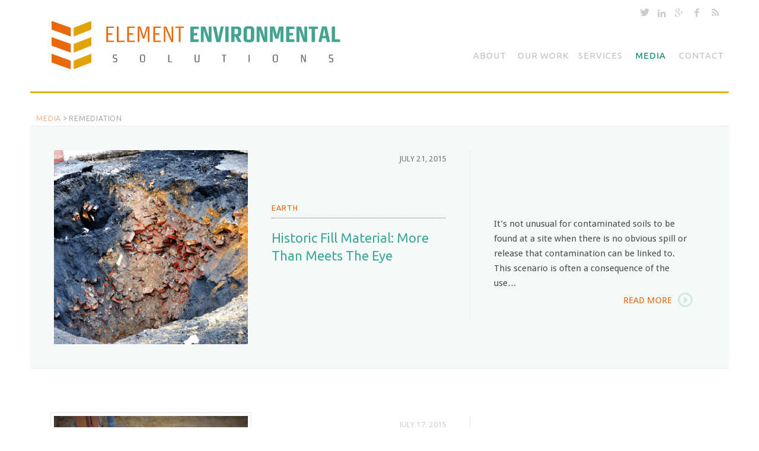

--- FILE ---
content_type: text/html; charset=UTF-8
request_url: https://e2s.us/media/tag/remediation/
body_size: 8626
content:
<!DOCTYPE html>
<!--[if IE 6]><html id="ie6" lang="en-US"><![endif]-->
<!--[if IE 7]><html id="ie7" lang="en-US"><![endif]-->
<!--[if IE 8]><html id="ie8" lang="en-US"><![endif]-->
<!--[if !(IE 6) | !(IE 7) | !(IE 8)  ]>
<!--><html lang="en-US"><!--<![endif]-->
<head>
<meta charset="UTF-8"/>
<meta itemprop="name" content="Environmental Consultants">
<meta itemprop="description" name="description" content="A full service environmental consulting firm." />
<meta itemprop="image" content="https://e2s.us/wp-content/themes/element_v2/_images/logo.png">
<meta name="viewport" content="width=device-width, initial-scale=1"/>


<link rel="author" href="https://plus.google.com/b/115476040668251594553/115476040668251594553/posts" />
<link rel="profile" href="http://gmpg.org/xfn/11" />
<link rel="pingback" href="https://e2s.us/xmlrpc.php" />
<link rel="shortcut icon" type="image/x-icon" href="https://e2s.us/wp-content/themes/element_v2/favicon.ico">
<!--[if lte IE 8]><script type="text/javascript" src="https://e2s.us/wp-content/themes/element_v2/_js/modernizr.min.js"></script><![endif]-->

<script>
	(function(i,s,o,g,r,a,m){i['GoogleAnalyticsObject']=r;i[r]=i[r]||function(){
	(i[r].q=i[r].q||[]).push(arguments)},i[r].l=1*new Date();a=s.createElement(o),
	m=s.getElementsByTagName(o)[0];a.async=1;a.src=g;m.parentNode.insertBefore(a,m)
	})(window,document,'script','//www.google-analytics.com/analytics.js','ga');
	ga('create', 'UA-44777429-1', 'auto'); 
	ga('send', 'pageview');
</script>

<meta name='robots' content='index, follow, max-image-preview:large, max-snippet:-1, max-video-preview:-1' />

	<!-- This site is optimized with the Yoast SEO plugin v20.7 - https://yoast.com/wordpress/plugins/seo/ -->
	<title>remediation Archives - Environmental Consultants</title>
	<link rel="canonical" href="https://e2s.us/media/tag/remediation/" />
	<link rel="next" href="https://e2s.us/media/tag/remediation/page/2/" />
	<meta property="og:locale" content="en_US" />
	<meta property="og:type" content="article" />
	<meta property="og:title" content="remediation Archives - Environmental Consultants" />
	<meta property="og:url" content="https://e2s.us/media/tag/remediation/" />
	<meta property="og:site_name" content="Environmental Consultants" />
	<script type="application/ld+json" class="yoast-schema-graph">{"@context":"https://schema.org","@graph":[{"@type":"CollectionPage","@id":"https://e2s.us/media/tag/remediation/","url":"https://e2s.us/media/tag/remediation/","name":"remediation Archives - Environmental Consultants","isPartOf":{"@id":"https://e2s.us/#website"},"primaryImageOfPage":{"@id":"https://e2s.us/media/tag/remediation/#primaryimage"},"image":{"@id":"https://e2s.us/media/tag/remediation/#primaryimage"},"thumbnailUrl":"https://e2s.us/wp-content/uploads/2015/07/E2S_Historic-Fill-Allentown.jpg","breadcrumb":{"@id":"https://e2s.us/media/tag/remediation/#breadcrumb"},"inLanguage":"en-US"},{"@type":"ImageObject","inLanguage":"en-US","@id":"https://e2s.us/media/tag/remediation/#primaryimage","url":"https://e2s.us/wp-content/uploads/2015/07/E2S_Historic-Fill-Allentown.jpg","contentUrl":"https://e2s.us/wp-content/uploads/2015/07/E2S_Historic-Fill-Allentown.jpg","width":1600,"height":1063,"caption":"Modified stone and entire brick walls were observed on a project located in downtown Allentown."},{"@type":"BreadcrumbList","@id":"https://e2s.us/media/tag/remediation/#breadcrumb","itemListElement":[{"@type":"ListItem","position":1,"name":"Home","item":"https://e2s.us/"},{"@type":"ListItem","position":2,"name":"remediation"}]},{"@type":"WebSite","@id":"https://e2s.us/#website","url":"https://e2s.us/","name":"Environmental Consultants","description":"Sustainability Begins Here","potentialAction":[{"@type":"SearchAction","target":{"@type":"EntryPoint","urlTemplate":"https://e2s.us/?s={search_term_string}"},"query-input":"required name=search_term_string"}],"inLanguage":"en-US"}]}</script>
	<!-- / Yoast SEO plugin. -->


<link rel="alternate" type="application/rss+xml" title="Environmental Consultants &raquo; Feed" href="https://e2s.us/feed/" />
<link rel="alternate" type="application/rss+xml" title="Environmental Consultants &raquo; Comments Feed" href="https://e2s.us/comments/feed/" />
<link rel="alternate" type="application/rss+xml" title="Environmental Consultants &raquo; remediation Tag Feed" href="https://e2s.us/media/tag/remediation/feed/" />
<script type="text/javascript">
window._wpemojiSettings = {"baseUrl":"https:\/\/s.w.org\/images\/core\/emoji\/14.0.0\/72x72\/","ext":".png","svgUrl":"https:\/\/s.w.org\/images\/core\/emoji\/14.0.0\/svg\/","svgExt":".svg","source":{"concatemoji":"https:\/\/e2s.us\/wp-includes\/js\/wp-emoji-release.min.js"}};
/*! This file is auto-generated */
!function(e,a,t){var n,r,o,i=a.createElement("canvas"),p=i.getContext&&i.getContext("2d");function s(e,t){p.clearRect(0,0,i.width,i.height),p.fillText(e,0,0);e=i.toDataURL();return p.clearRect(0,0,i.width,i.height),p.fillText(t,0,0),e===i.toDataURL()}function c(e){var t=a.createElement("script");t.src=e,t.defer=t.type="text/javascript",a.getElementsByTagName("head")[0].appendChild(t)}for(o=Array("flag","emoji"),t.supports={everything:!0,everythingExceptFlag:!0},r=0;r<o.length;r++)t.supports[o[r]]=function(e){if(p&&p.fillText)switch(p.textBaseline="top",p.font="600 32px Arial",e){case"flag":return s("\ud83c\udff3\ufe0f\u200d\u26a7\ufe0f","\ud83c\udff3\ufe0f\u200b\u26a7\ufe0f")?!1:!s("\ud83c\uddfa\ud83c\uddf3","\ud83c\uddfa\u200b\ud83c\uddf3")&&!s("\ud83c\udff4\udb40\udc67\udb40\udc62\udb40\udc65\udb40\udc6e\udb40\udc67\udb40\udc7f","\ud83c\udff4\u200b\udb40\udc67\u200b\udb40\udc62\u200b\udb40\udc65\u200b\udb40\udc6e\u200b\udb40\udc67\u200b\udb40\udc7f");case"emoji":return!s("\ud83e\udef1\ud83c\udffb\u200d\ud83e\udef2\ud83c\udfff","\ud83e\udef1\ud83c\udffb\u200b\ud83e\udef2\ud83c\udfff")}return!1}(o[r]),t.supports.everything=t.supports.everything&&t.supports[o[r]],"flag"!==o[r]&&(t.supports.everythingExceptFlag=t.supports.everythingExceptFlag&&t.supports[o[r]]);t.supports.everythingExceptFlag=t.supports.everythingExceptFlag&&!t.supports.flag,t.DOMReady=!1,t.readyCallback=function(){t.DOMReady=!0},t.supports.everything||(n=function(){t.readyCallback()},a.addEventListener?(a.addEventListener("DOMContentLoaded",n,!1),e.addEventListener("load",n,!1)):(e.attachEvent("onload",n),a.attachEvent("onreadystatechange",function(){"complete"===a.readyState&&t.readyCallback()})),(e=t.source||{}).concatemoji?c(e.concatemoji):e.wpemoji&&e.twemoji&&(c(e.twemoji),c(e.wpemoji)))}(window,document,window._wpemojiSettings);
</script>
<style type="text/css">
img.wp-smiley,
img.emoji {
	display: inline !important;
	border: none !important;
	box-shadow: none !important;
	height: 1em !important;
	width: 1em !important;
	margin: 0 0.07em !important;
	vertical-align: -0.1em !important;
	background: none !important;
	padding: 0 !important;
}
</style>
	<link rel='stylesheet' id='wp-block-library-css' href='https://e2s.us/wp-includes/css/dist/block-library/style.min.css' type='text/css' media='all' />
<link rel='stylesheet' id='classic-theme-styles-css' href='https://e2s.us/wp-includes/css/classic-themes.min.css' type='text/css' media='all' />
<style id='global-styles-inline-css' type='text/css'>
body{--wp--preset--color--black: #000000;--wp--preset--color--cyan-bluish-gray: #abb8c3;--wp--preset--color--white: #ffffff;--wp--preset--color--pale-pink: #f78da7;--wp--preset--color--vivid-red: #cf2e2e;--wp--preset--color--luminous-vivid-orange: #ff6900;--wp--preset--color--luminous-vivid-amber: #fcb900;--wp--preset--color--light-green-cyan: #7bdcb5;--wp--preset--color--vivid-green-cyan: #00d084;--wp--preset--color--pale-cyan-blue: #8ed1fc;--wp--preset--color--vivid-cyan-blue: #0693e3;--wp--preset--color--vivid-purple: #9b51e0;--wp--preset--gradient--vivid-cyan-blue-to-vivid-purple: linear-gradient(135deg,rgba(6,147,227,1) 0%,rgb(155,81,224) 100%);--wp--preset--gradient--light-green-cyan-to-vivid-green-cyan: linear-gradient(135deg,rgb(122,220,180) 0%,rgb(0,208,130) 100%);--wp--preset--gradient--luminous-vivid-amber-to-luminous-vivid-orange: linear-gradient(135deg,rgba(252,185,0,1) 0%,rgba(255,105,0,1) 100%);--wp--preset--gradient--luminous-vivid-orange-to-vivid-red: linear-gradient(135deg,rgba(255,105,0,1) 0%,rgb(207,46,46) 100%);--wp--preset--gradient--very-light-gray-to-cyan-bluish-gray: linear-gradient(135deg,rgb(238,238,238) 0%,rgb(169,184,195) 100%);--wp--preset--gradient--cool-to-warm-spectrum: linear-gradient(135deg,rgb(74,234,220) 0%,rgb(151,120,209) 20%,rgb(207,42,186) 40%,rgb(238,44,130) 60%,rgb(251,105,98) 80%,rgb(254,248,76) 100%);--wp--preset--gradient--blush-light-purple: linear-gradient(135deg,rgb(255,206,236) 0%,rgb(152,150,240) 100%);--wp--preset--gradient--blush-bordeaux: linear-gradient(135deg,rgb(254,205,165) 0%,rgb(254,45,45) 50%,rgb(107,0,62) 100%);--wp--preset--gradient--luminous-dusk: linear-gradient(135deg,rgb(255,203,112) 0%,rgb(199,81,192) 50%,rgb(65,88,208) 100%);--wp--preset--gradient--pale-ocean: linear-gradient(135deg,rgb(255,245,203) 0%,rgb(182,227,212) 50%,rgb(51,167,181) 100%);--wp--preset--gradient--electric-grass: linear-gradient(135deg,rgb(202,248,128) 0%,rgb(113,206,126) 100%);--wp--preset--gradient--midnight: linear-gradient(135deg,rgb(2,3,129) 0%,rgb(40,116,252) 100%);--wp--preset--duotone--dark-grayscale: url('#wp-duotone-dark-grayscale');--wp--preset--duotone--grayscale: url('#wp-duotone-grayscale');--wp--preset--duotone--purple-yellow: url('#wp-duotone-purple-yellow');--wp--preset--duotone--blue-red: url('#wp-duotone-blue-red');--wp--preset--duotone--midnight: url('#wp-duotone-midnight');--wp--preset--duotone--magenta-yellow: url('#wp-duotone-magenta-yellow');--wp--preset--duotone--purple-green: url('#wp-duotone-purple-green');--wp--preset--duotone--blue-orange: url('#wp-duotone-blue-orange');--wp--preset--font-size--small: 13px;--wp--preset--font-size--medium: 20px;--wp--preset--font-size--large: 36px;--wp--preset--font-size--x-large: 42px;--wp--preset--spacing--20: 0.44rem;--wp--preset--spacing--30: 0.67rem;--wp--preset--spacing--40: 1rem;--wp--preset--spacing--50: 1.5rem;--wp--preset--spacing--60: 2.25rem;--wp--preset--spacing--70: 3.38rem;--wp--preset--spacing--80: 5.06rem;--wp--preset--shadow--natural: 6px 6px 9px rgba(0, 0, 0, 0.2);--wp--preset--shadow--deep: 12px 12px 50px rgba(0, 0, 0, 0.4);--wp--preset--shadow--sharp: 6px 6px 0px rgba(0, 0, 0, 0.2);--wp--preset--shadow--outlined: 6px 6px 0px -3px rgba(255, 255, 255, 1), 6px 6px rgba(0, 0, 0, 1);--wp--preset--shadow--crisp: 6px 6px 0px rgba(0, 0, 0, 1);}:where(.is-layout-flex){gap: 0.5em;}body .is-layout-flow > .alignleft{float: left;margin-inline-start: 0;margin-inline-end: 2em;}body .is-layout-flow > .alignright{float: right;margin-inline-start: 2em;margin-inline-end: 0;}body .is-layout-flow > .aligncenter{margin-left: auto !important;margin-right: auto !important;}body .is-layout-constrained > .alignleft{float: left;margin-inline-start: 0;margin-inline-end: 2em;}body .is-layout-constrained > .alignright{float: right;margin-inline-start: 2em;margin-inline-end: 0;}body .is-layout-constrained > .aligncenter{margin-left: auto !important;margin-right: auto !important;}body .is-layout-constrained > :where(:not(.alignleft):not(.alignright):not(.alignfull)){max-width: var(--wp--style--global--content-size);margin-left: auto !important;margin-right: auto !important;}body .is-layout-constrained > .alignwide{max-width: var(--wp--style--global--wide-size);}body .is-layout-flex{display: flex;}body .is-layout-flex{flex-wrap: wrap;align-items: center;}body .is-layout-flex > *{margin: 0;}:where(.wp-block-columns.is-layout-flex){gap: 2em;}.has-black-color{color: var(--wp--preset--color--black) !important;}.has-cyan-bluish-gray-color{color: var(--wp--preset--color--cyan-bluish-gray) !important;}.has-white-color{color: var(--wp--preset--color--white) !important;}.has-pale-pink-color{color: var(--wp--preset--color--pale-pink) !important;}.has-vivid-red-color{color: var(--wp--preset--color--vivid-red) !important;}.has-luminous-vivid-orange-color{color: var(--wp--preset--color--luminous-vivid-orange) !important;}.has-luminous-vivid-amber-color{color: var(--wp--preset--color--luminous-vivid-amber) !important;}.has-light-green-cyan-color{color: var(--wp--preset--color--light-green-cyan) !important;}.has-vivid-green-cyan-color{color: var(--wp--preset--color--vivid-green-cyan) !important;}.has-pale-cyan-blue-color{color: var(--wp--preset--color--pale-cyan-blue) !important;}.has-vivid-cyan-blue-color{color: var(--wp--preset--color--vivid-cyan-blue) !important;}.has-vivid-purple-color{color: var(--wp--preset--color--vivid-purple) !important;}.has-black-background-color{background-color: var(--wp--preset--color--black) !important;}.has-cyan-bluish-gray-background-color{background-color: var(--wp--preset--color--cyan-bluish-gray) !important;}.has-white-background-color{background-color: var(--wp--preset--color--white) !important;}.has-pale-pink-background-color{background-color: var(--wp--preset--color--pale-pink) !important;}.has-vivid-red-background-color{background-color: var(--wp--preset--color--vivid-red) !important;}.has-luminous-vivid-orange-background-color{background-color: var(--wp--preset--color--luminous-vivid-orange) !important;}.has-luminous-vivid-amber-background-color{background-color: var(--wp--preset--color--luminous-vivid-amber) !important;}.has-light-green-cyan-background-color{background-color: var(--wp--preset--color--light-green-cyan) !important;}.has-vivid-green-cyan-background-color{background-color: var(--wp--preset--color--vivid-green-cyan) !important;}.has-pale-cyan-blue-background-color{background-color: var(--wp--preset--color--pale-cyan-blue) !important;}.has-vivid-cyan-blue-background-color{background-color: var(--wp--preset--color--vivid-cyan-blue) !important;}.has-vivid-purple-background-color{background-color: var(--wp--preset--color--vivid-purple) !important;}.has-black-border-color{border-color: var(--wp--preset--color--black) !important;}.has-cyan-bluish-gray-border-color{border-color: var(--wp--preset--color--cyan-bluish-gray) !important;}.has-white-border-color{border-color: var(--wp--preset--color--white) !important;}.has-pale-pink-border-color{border-color: var(--wp--preset--color--pale-pink) !important;}.has-vivid-red-border-color{border-color: var(--wp--preset--color--vivid-red) !important;}.has-luminous-vivid-orange-border-color{border-color: var(--wp--preset--color--luminous-vivid-orange) !important;}.has-luminous-vivid-amber-border-color{border-color: var(--wp--preset--color--luminous-vivid-amber) !important;}.has-light-green-cyan-border-color{border-color: var(--wp--preset--color--light-green-cyan) !important;}.has-vivid-green-cyan-border-color{border-color: var(--wp--preset--color--vivid-green-cyan) !important;}.has-pale-cyan-blue-border-color{border-color: var(--wp--preset--color--pale-cyan-blue) !important;}.has-vivid-cyan-blue-border-color{border-color: var(--wp--preset--color--vivid-cyan-blue) !important;}.has-vivid-purple-border-color{border-color: var(--wp--preset--color--vivid-purple) !important;}.has-vivid-cyan-blue-to-vivid-purple-gradient-background{background: var(--wp--preset--gradient--vivid-cyan-blue-to-vivid-purple) !important;}.has-light-green-cyan-to-vivid-green-cyan-gradient-background{background: var(--wp--preset--gradient--light-green-cyan-to-vivid-green-cyan) !important;}.has-luminous-vivid-amber-to-luminous-vivid-orange-gradient-background{background: var(--wp--preset--gradient--luminous-vivid-amber-to-luminous-vivid-orange) !important;}.has-luminous-vivid-orange-to-vivid-red-gradient-background{background: var(--wp--preset--gradient--luminous-vivid-orange-to-vivid-red) !important;}.has-very-light-gray-to-cyan-bluish-gray-gradient-background{background: var(--wp--preset--gradient--very-light-gray-to-cyan-bluish-gray) !important;}.has-cool-to-warm-spectrum-gradient-background{background: var(--wp--preset--gradient--cool-to-warm-spectrum) !important;}.has-blush-light-purple-gradient-background{background: var(--wp--preset--gradient--blush-light-purple) !important;}.has-blush-bordeaux-gradient-background{background: var(--wp--preset--gradient--blush-bordeaux) !important;}.has-luminous-dusk-gradient-background{background: var(--wp--preset--gradient--luminous-dusk) !important;}.has-pale-ocean-gradient-background{background: var(--wp--preset--gradient--pale-ocean) !important;}.has-electric-grass-gradient-background{background: var(--wp--preset--gradient--electric-grass) !important;}.has-midnight-gradient-background{background: var(--wp--preset--gradient--midnight) !important;}.has-small-font-size{font-size: var(--wp--preset--font-size--small) !important;}.has-medium-font-size{font-size: var(--wp--preset--font-size--medium) !important;}.has-large-font-size{font-size: var(--wp--preset--font-size--large) !important;}.has-x-large-font-size{font-size: var(--wp--preset--font-size--x-large) !important;}
.wp-block-navigation a:where(:not(.wp-element-button)){color: inherit;}
:where(.wp-block-columns.is-layout-flex){gap: 2em;}
.wp-block-pullquote{font-size: 1.5em;line-height: 1.6;}
</style>
<link rel='stylesheet' id='theme_style-css' href='https://e2s.us/wp-content/themes/element_v2/style.css' type='text/css' media='all' />
<link rel='stylesheet' id='new-royalslider-core-css-css' href='https://e2s.us/wp-content/plugins/new-royalslider/lib/royalslider/royalslider.css' type='text/css' media='all' />
<link rel='stylesheet' id='elementSliderSkin-css-css' href='https://e2s.us/wp-content/themes/element_v2/_inc/_css/custom-slider.css' type='text/css' media='all' />
<link rel='stylesheet' id='icons-css' href='https://e2s.us/wp-content/themes/element_v2/_fonts/element.css' type='text/css' media='all' />
<link rel='stylesheet' id='ubuntu-css' href='https://fonts.googleapis.com/css?family=Ubuntu%3A400%2C700italic%2C700%2C500italic%2C500%2C400italic%2C300italic%2C300' type='text/css' media='all' />
<link rel='stylesheet' id='droid-css' href='https://fonts.googleapis.com/css?family=Droid+Sans%3A400%2C700' type='text/css' media='all' />
<script type='text/javascript' src='https://e2s.us/wp-includes/js/jquery/jquery.min.js' id='jquery-core-js'></script>
<script type='text/javascript' src='https://e2s.us/wp-includes/js/jquery/jquery-migrate.min.js' id='jquery-migrate-js'></script>
<link rel="https://api.w.org/" href="https://e2s.us/wp-json/" /><link rel="alternate" type="application/json" href="https://e2s.us/wp-json/wp/v2/tags/48" /><script type="text/javascript">
(function(url){
	if(/(?:Chrome\/26\.0\.1410\.63 Safari\/537\.31|WordfenceTestMonBot)/.test(navigator.userAgent)){ return; }
	var addEvent = function(evt, handler) {
		if (window.addEventListener) {
			document.addEventListener(evt, handler, false);
		} else if (window.attachEvent) {
			document.attachEvent('on' + evt, handler);
		}
	};
	var removeEvent = function(evt, handler) {
		if (window.removeEventListener) {
			document.removeEventListener(evt, handler, false);
		} else if (window.detachEvent) {
			document.detachEvent('on' + evt, handler);
		}
	};
	var evts = 'contextmenu dblclick drag dragend dragenter dragleave dragover dragstart drop keydown keypress keyup mousedown mousemove mouseout mouseover mouseup mousewheel scroll'.split(' ');
	var logHuman = function() {
		if (window.wfLogHumanRan) { return; }
		window.wfLogHumanRan = true;
		var wfscr = document.createElement('script');
		wfscr.type = 'text/javascript';
		wfscr.async = true;
		wfscr.src = url + '&r=' + Math.random();
		(document.getElementsByTagName('head')[0]||document.getElementsByTagName('body')[0]).appendChild(wfscr);
		for (var i = 0; i < evts.length; i++) {
			removeEvent(evts[i], logHuman);
		}
	};
	for (var i = 0; i < evts.length; i++) {
		addEvent(evts[i], logHuman);
	}
})('//e2s.us/?wordfence_lh=1&hid=F6AE0B2F2F09344A921F3C40A2CB36CE');
</script></head>
<body class="archive tag tag-remediation tag-48">
	<div id="page">
		<header id="header" class="row" role="banner">
			<div id="branding_wrap" class="col6">
				<h1 id="branding" itemscope itemtype="http://schema.org/LocalBusiness">
					<a id="name" itemprop="name" title="Environmental Consultants" rel="home" href="https://e2s.us/">
						<img id="logo" src="https://e2s.us/wp-content/themes/element_v2/_images/element_environmental_solutions-logo.svg"/>
						<span class="ir">Environmental Consultants</span>
					</a>
				</h1>
			</div>
			<nav id="nav_primary" class="col6" role="navigation">
				<h3 class="assistive_text">Main menu</h3>
				<a class="assistive_text skip_link" href="#content" title="Skip to primary content">Skip to primary content</a>
				<a id="nav_mobile_toggle" href="javascript:void(0);" rel="nofollow"><span class="ir">Menu</span></a>
				<ul id="menu-primary-navigation" class="menu"><li id="menu-item-669" class="menu-item menu-item-type-post_type menu-item-object-page menu-item-home menu-item-669"><a href="https://e2s.us/">Home</a></li>
<li id="menu-item-680" class="menu-item menu-item-type-post_type menu-item-object-page menu-item-680"><a href="https://e2s.us/about/">About</a></li>
<li id="menu-item-670" class="menu-item menu-item-type-post_type menu-item-object-page menu-item-670"><a href="https://e2s.us/work/">Our Work</a></li>
<li id="menu-item-668" class="menu-item menu-item-type-post_type menu-item-object-page menu-item-has-children menu-item-668"><a href="https://e2s.us/services/">Services</a>
<ul class="sub-menu">
	<li id="menu-item-661" class="menu-item menu-item-type-post_type menu-item-object-page menu-item-661"><a href="https://e2s.us/services/earth/">Earth</a></li>
	<li id="menu-item-660" class="menu-item menu-item-type-post_type menu-item-object-page menu-item-660"><a href="https://e2s.us/services/water/">Water</a></li>
	<li id="menu-item-659" class="menu-item menu-item-type-post_type menu-item-object-page menu-item-659"><a href="https://e2s.us/services/shelter/">Shelter</a></li>
</ul>
</li>
<li id="menu-item-662" class="menu-item menu-item-type-post_type menu-item-object-page current_page_parent menu-item-662"><a href="https://e2s.us/media/">Media</a></li>
<li id="menu-item-667" class="menu-item menu-item-type-post_type menu-item-object-page menu-item-667"><a href="https://e2s.us/contact/">Contact</a></li>
</ul>			</nav>
			<ul id="menu-social-media" class="menu"><li id="menu-item-534" class="twitter menu-item menu-item-type-custom menu-item-object-custom menu-item-534"><a title="Follow Enviromental Solutions on Twitter" target="_blank" rel="noopener" href="https://twitter.com/element2s"><span class="ir">Twitter</span></a></li>
<li id="menu-item-535" class="linkedin menu-item menu-item-type-custom menu-item-object-custom menu-item-535"><a title="Connect with Enviromental Solutions on Linkedin" target="_blank" rel="noopener" href="http://www.linkedin.com/company/element-environmental-solutions/products?trk=tabs_biz_product"><span class="ir">LinkedIn</span></a></li>
<li id="menu-item-536" class="googleplus menu-item menu-item-type-custom menu-item-object-custom menu-item-536"><a target="_blank" rel="noopener" href="https://plus.google.com/b/115476040668251594553/115476040668251594553/posts"><span class="ir">Google Plus</span></a></li>
<li id="menu-item-681" class="facebook menu-item menu-item-type-custom menu-item-object-custom menu-item-681"><a href="https://www.facebook.com/elementenvironmental"><span class="ir">Facebook</span></a></li>
<li id="menu-item-663" class="rss menu-item menu-item-type-custom menu-item-object-custom menu-item-663"><a title="Follow Enviromental Solutions RSS Feed" target="_blank" rel="noopener" href="http://www.e2s.us/feed/"><span class="ir">RSS</span></a></li>
</ul>		</header>
		<!-- !header -->
		
		<div id="content" role="main" class="hfeed">

	   			<nav class="breadcrumbs">
			    <!-- Breadcrumb NavXT 7.2.0 -->
<span typeof="v:Breadcrumb"><a rel="v:url" property="v:title" title="Go to Media." href="https://e2s.us/media/" class="post-root post post-post">Media</a></span> &gt; <span typeof="v:Breadcrumb"><span property="v:title">remediation</span></span>			</nav>
						

	<section itemscope itemtype="http://schema.org/Blog" id="page_wrap" class="col12 feed" role="main">
		<header>
			<h1 class="basic_page_title"><span class="ir">Historic Fill Material: More than Meets the Eye</span></h1>				</header>
		
				<article itemprop="blogPosts" itemscope itemtype="http://schema.org/BlogPosting" id="post-1246" class="media_post excerpt has_thumb">
	 
		
		<div class="excerpt_wrap">
		
						<a class="thumbnail col4 alt" href="https://e2s.us/media/historic-fill-material-more-than-meets-the-eye/" title="Historic Fill Material: More than Meets the Eye">
				<figure class="post_thumb_wrap">
				<img width="400" height="400" src="https://e2s.us/wp-content/uploads/2015/07/E2S_Historic-Fill-Allentown-400x400.jpg" class="attachment-post_thumb size-post_thumb wp-post-image" alt="" decoding="async" srcset="https://e2s.us/wp-content/uploads/2015/07/E2S_Historic-Fill-Allentown-400x400.jpg 400w, https://e2s.us/wp-content/uploads/2015/07/E2S_Historic-Fill-Allentown-150x150.jpg 150w, https://e2s.us/wp-content/uploads/2015/07/E2S_Historic-Fill-Allentown-200x200.jpg 200w, https://e2s.us/wp-content/uploads/2015/07/E2S_Historic-Fill-Allentown-370x370.jpg 370w" sizes="(max-width: 400px) 100vw, 400px" />				</figure>
			</a>
				
			<header class="col4 alt">
									<div class="meta_list">
							<time class="the_date">July 21, 2015</time>
							<ul><li><a href="https://e2s.us/media/category/earth/" title="View all posts in Earth" >Earth</a></li> 					</div>
					<!-- !meta_list -->				<h2 class="basic_page_title"><a href="https://e2s.us/media/historic-fill-material-more-than-meets-the-eye/" title="Historic Fill Material: More than Meets the Eye">Historic Fill Material: More than Meets the Eye</a></h2>
			</header>
			
			<div class="article_body col4 alt">
				<p>It’s not unusual for contaminated soils to be found at a site when there is no obvious spill or release that contamination can be linked to. This scenario is often a consequence of the use&#8230;</p>
	
				<a class="cta_round" href="https://e2s.us/media/historic-fill-material-more-than-meets-the-eye/" title="Historic Fill Material: More than Meets the Eye">Read More</a>
			</div>				

		</div>

	</article>
	<!-- !post -->		<article itemprop="blogPosts" itemscope itemtype="http://schema.org/BlogPosting" id="post-1223" class="media_post excerpt has_thumb">
	 
		
		<div class="excerpt_wrap">
		
						<a class="thumbnail col4 alt" href="https://e2s.us/media/contaminated-soil-stockpiles-covering-up-your-mess/" title="Contaminated Soil Stockpiles: Covering Up Your Mess">
				<figure class="post_thumb_wrap">
				<img width="400" height="400" src="https://e2s.us/wp-content/uploads/2015/07/IMG_2449-2-400x400.jpg" class="attachment-post_thumb size-post_thumb wp-post-image" alt="" decoding="async" loading="lazy" srcset="https://e2s.us/wp-content/uploads/2015/07/IMG_2449-2-400x400.jpg 400w, https://e2s.us/wp-content/uploads/2015/07/IMG_2449-2-150x150.jpg 150w, https://e2s.us/wp-content/uploads/2015/07/IMG_2449-2-200x200.jpg 200w, https://e2s.us/wp-content/uploads/2015/07/IMG_2449-2-370x370.jpg 370w" sizes="(max-width: 400px) 100vw, 400px" />				</figure>
			</a>
				
			<header class="col4 alt">
									<div class="meta_list">
							<time class="the_date">July 17, 2015</time>
							<ul><li><a href="https://e2s.us/media/category/field-day-friday/" title="View all posts in Field Day Friday" >Field Day Friday</a></li> 					</div>
					<!-- !meta_list -->				<h2 class="basic_page_title"><a href="https://e2s.us/media/contaminated-soil-stockpiles-covering-up-your-mess/" title="Contaminated Soil Stockpiles: Covering Up Your Mess">Contaminated Soil Stockpiles: Covering Up Your Mess</a></h2>
			</header>
			
			<div class="article_body col4 alt">
				<p>When contaminated soil is discovered during an underground storage tank removal project it can be a challenge to segregate the clean soil from the contaminated soil. Especially, if site space is limited, which is often&#8230;</p>
	
				<a class="cta_round" href="https://e2s.us/media/contaminated-soil-stockpiles-covering-up-your-mess/" title="Contaminated Soil Stockpiles: Covering Up Your Mess">Read More</a>
			</div>				

		</div>

	</article>
	<!-- !post -->		<article itemprop="blogPosts" itemscope itemtype="http://schema.org/BlogPosting" id="post-1141" class="media_post excerpt has_thumb">
	 
		
		<div class="excerpt_wrap">
		
						<a class="thumbnail col4 alt" href="https://e2s.us/media/green-remediation-strategies-environmental-cap/" title="Green Remediation Strategies: Environmental Caps">
				<figure class="post_thumb_wrap">
				<img width="400" height="400" src="https://e2s.us/wp-content/uploads/2015/01/E2S_York-PA-Brownfield-Remediation-Environmental-Cap-400x400.jpg" class="attachment-post_thumb size-post_thumb wp-post-image" alt="" decoding="async" loading="lazy" srcset="https://e2s.us/wp-content/uploads/2015/01/E2S_York-PA-Brownfield-Remediation-Environmental-Cap-400x400.jpg 400w, https://e2s.us/wp-content/uploads/2015/01/E2S_York-PA-Brownfield-Remediation-Environmental-Cap-150x150.jpg 150w, https://e2s.us/wp-content/uploads/2015/01/E2S_York-PA-Brownfield-Remediation-Environmental-Cap-200x200.jpg 200w, https://e2s.us/wp-content/uploads/2015/01/E2S_York-PA-Brownfield-Remediation-Environmental-Cap-370x370.jpg 370w" sizes="(max-width: 400px) 100vw, 400px" />				</figure>
			</a>
				
			<header class="col4 alt">
									<div class="meta_list">
							<time class="the_date">April 22, 2015</time>
							<ul><li><a href="https://e2s.us/media/category/brownfields/" title="View all posts in Brownfields" >Brownfields</a></li> 					</div>
					<!-- !meta_list -->				<h2 class="basic_page_title"><a href="https://e2s.us/media/green-remediation-strategies-environmental-cap/" title="Green Remediation Strategies: Environmental Caps">Green Remediation Strategies: Environmental Caps</a></h2>
			</header>
			
			<div class="article_body col4 alt">
				<p>Brownfield redevelopment by its very nature is sustainable. It’s built on the same principle of recycling and reusing consumer goods, such as aluminum cans or reusable water bottles. Instead of consuming valuable open space and&#8230;</p>
	
				<a class="cta_round" href="https://e2s.us/media/green-remediation-strategies-environmental-cap/" title="Green Remediation Strategies: Environmental Caps">Read More</a>
			</div>				

		</div>

	</article>
	<!-- !post -->		<article itemprop="blogPosts" itemscope itemtype="http://schema.org/BlogPosting" id="post-1130" class="media_post excerpt has_thumb">
	 
		
		<div class="excerpt_wrap">
		
						<a class="thumbnail col4 alt" href="https://e2s.us/media/environmental-remediation-a-catalyst-for-sustainability/" title="Environmental Remediation: A Catalyst for Sustainability">
				<figure class="post_thumb_wrap">
				<img width="400" height="400" src="https://e2s.us/wp-content/uploads/2015/03/E2S_Asbestos-Removal-Oversight1-400x400.jpg" class="attachment-post_thumb size-post_thumb wp-post-image" alt="" decoding="async" loading="lazy" srcset="https://e2s.us/wp-content/uploads/2015/03/E2S_Asbestos-Removal-Oversight1-400x400.jpg 400w, https://e2s.us/wp-content/uploads/2015/03/E2S_Asbestos-Removal-Oversight1-150x150.jpg 150w, https://e2s.us/wp-content/uploads/2015/03/E2S_Asbestos-Removal-Oversight1-200x200.jpg 200w, https://e2s.us/wp-content/uploads/2015/03/E2S_Asbestos-Removal-Oversight1-370x370.jpg 370w" sizes="(max-width: 400px) 100vw, 400px" />				</figure>
			</a>
				
			<header class="col4 alt">
									<div class="meta_list">
							<time class="the_date">March 20, 2015</time>
							<ul><li><a href="https://e2s.us/media/category/field-day-friday/" title="View all posts in Field Day Friday" >Field Day Friday</a></li> 					</div>
					<!-- !meta_list -->				<h2 class="basic_page_title"><a href="https://e2s.us/media/environmental-remediation-a-catalyst-for-sustainability/" title="Environmental Remediation: A Catalyst for Sustainability">Environmental Remediation: A Catalyst for Sustainability</a></h2>
			</header>
			
			<div class="article_body col4 alt">
				<p>Environmental remediation and sustainability don’t always get lumped together. Much more emphasis is placed on green buildings, new and more efficient technologies, and recycling when it comes to sustainable practices and rightfully so. These innovations&#8230;</p>
	
				<a class="cta_round" href="https://e2s.us/media/environmental-remediation-a-catalyst-for-sustainability/" title="Environmental Remediation: A Catalyst for Sustainability">Read More</a>
			</div>				

		</div>

	</article>
	<!-- !post -->		<article itemprop="blogPosts" itemscope itemtype="http://schema.org/BlogPosting" id="post-1092" class="media_post excerpt has_thumb">
	 
		
		<div class="excerpt_wrap">
		
						<a class="thumbnail col4 alt" href="https://e2s.us/media/environmental-assessment-takes-place-battlefield/" title="An Environmental Assessment Takes Place on a Battlefield">
				<figure class="post_thumb_wrap">
				<img width="400" height="400" src="https://e2s.us/wp-content/uploads/2015/01/E2S_Philadelphia-Hazardous-Materials-Investigation-400x400.jpg" class="attachment-post_thumb size-post_thumb wp-post-image" alt="" decoding="async" loading="lazy" srcset="https://e2s.us/wp-content/uploads/2015/01/E2S_Philadelphia-Hazardous-Materials-Investigation-400x400.jpg 400w, https://e2s.us/wp-content/uploads/2015/01/E2S_Philadelphia-Hazardous-Materials-Investigation-150x150.jpg 150w, https://e2s.us/wp-content/uploads/2015/01/E2S_Philadelphia-Hazardous-Materials-Investigation-200x200.jpg 200w, https://e2s.us/wp-content/uploads/2015/01/E2S_Philadelphia-Hazardous-Materials-Investigation-370x370.jpg 370w" sizes="(max-width: 400px) 100vw, 400px" />				</figure>
			</a>
				
			<header class="col4 alt">
									<div class="meta_list">
							<time class="the_date">January 23, 2015</time>
							<ul><li><a href="https://e2s.us/media/category/field-day-friday/" title="View all posts in Field Day Friday" >Field Day Friday</a></li> 					</div>
					<!-- !meta_list -->				<h2 class="basic_page_title"><a href="https://e2s.us/media/environmental-assessment-takes-place-battlefield/" title="An Environmental Assessment Takes Place on a Battlefield">An Environmental Assessment Takes Place on a Battlefield</a></h2>
			</header>
			
			<div class="article_body col4 alt">
				<p>One of the perks of working at Element is visiting our many project locations to conduct environmental investigations. We enjoy getting out the office to conduct field work, but first things first, we did not&#8230;</p>
	
				<a class="cta_round" href="https://e2s.us/media/environmental-assessment-takes-place-battlefield/" title="An Environmental Assessment Takes Place on a Battlefield">Read More</a>
			</div>				

		</div>

	</article>
	<!-- !post -->		<article itemprop="blogPosts" itemscope itemtype="http://schema.org/BlogPosting" id="post-1019" class="media_post excerpt has_thumb">
	 
		
		<div class="excerpt_wrap">
		
						<a class="thumbnail col4 alt" href="https://e2s.us/media/field-day-friday-moving-forward-2015/" title="Field Day Friday: Moving Forward in 2015">
				<figure class="post_thumb_wrap">
				<img width="400" height="400" src="https://e2s.us/wp-content/uploads/2015/01/E2S-2015-Looking-Ahead-400x400.jpg" class="attachment-post_thumb size-post_thumb wp-post-image" alt="" decoding="async" loading="lazy" srcset="https://e2s.us/wp-content/uploads/2015/01/E2S-2015-Looking-Ahead-400x400.jpg 400w, https://e2s.us/wp-content/uploads/2015/01/E2S-2015-Looking-Ahead-150x150.jpg 150w, https://e2s.us/wp-content/uploads/2015/01/E2S-2015-Looking-Ahead-200x200.jpg 200w, https://e2s.us/wp-content/uploads/2015/01/E2S-2015-Looking-Ahead-370x370.jpg 370w" sizes="(max-width: 400px) 100vw, 400px" />				</figure>
			</a>
				
			<header class="col4 alt">
									<div class="meta_list">
							<time class="the_date">January 2, 2015</time>
							<ul><li><a href="https://e2s.us/media/category/company/" title="View all posts in Company" >Company</a></li> 					</div>
					<!-- !meta_list -->				<h2 class="basic_page_title"><a href="https://e2s.us/media/field-day-friday-moving-forward-2015/" title="Field Day Friday: Moving Forward in 2015">Field Day Friday: Moving Forward in 2015</a></h2>
			</header>
			
			<div class="article_body col4 alt">
				<p>Thanks to our clients and business partners, 2014 was an amazing year. Our projects have taken us to many unexpected places to include, but not limited to historical landmarks, luxury apartments, and the heart of the&#8230;</p>
	
				<a class="cta_round" href="https://e2s.us/media/field-day-friday-moving-forward-2015/" title="Field Day Friday: Moving Forward in 2015">Read More</a>
			</div>				

		</div>

	</article>
	<!-- !post -->		<article itemprop="blogPosts" itemscope itemtype="http://schema.org/BlogPosting" id="post-564" class="media_post excerpt has_thumb">
	 
		
		<div class="excerpt_wrap">
		
						<a class="thumbnail col4 alt" href="https://e2s.us/media/crowdfunding-brownfield-remediation-project/" title="Crowdfunding Brownfield Remediation &#8211; Is it possible?">
				<figure class="post_thumb_wrap">
				<img width="400" height="400" src="https://e2s.us/wp-content/uploads/2014/09/E2S_Crowdfunding-Brownfields-400x400.jpg" class="attachment-post_thumb size-post_thumb wp-post-image" alt="" decoding="async" loading="lazy" srcset="https://e2s.us/wp-content/uploads/2014/09/E2S_Crowdfunding-Brownfields-400x400.jpg 400w, https://e2s.us/wp-content/uploads/2014/09/E2S_Crowdfunding-Brownfields-150x150.jpg 150w, https://e2s.us/wp-content/uploads/2014/09/E2S_Crowdfunding-Brownfields-300x300.jpg 300w, https://e2s.us/wp-content/uploads/2014/09/E2S_Crowdfunding-Brownfields-430x430.jpg 430w, https://e2s.us/wp-content/uploads/2014/09/E2S_Crowdfunding-Brownfields-200x200.jpg 200w, https://e2s.us/wp-content/uploads/2014/09/E2S_Crowdfunding-Brownfields-270x270.jpg 270w, https://e2s.us/wp-content/uploads/2014/09/E2S_Crowdfunding-Brownfields-370x370.jpg 370w, https://e2s.us/wp-content/uploads/2014/09/E2S_Crowdfunding-Brownfields.jpg 500w" sizes="(max-width: 400px) 100vw, 400px" />				</figure>
			</a>
				
			<header class="col4 alt">
									<div class="meta_list">
							<time class="the_date">May 14, 2014</time>
							<ul><li><a href="https://e2s.us/media/category/brownfields/" title="View all posts in Brownfields" >Brownfields</a></li> 					</div>
					<!-- !meta_list -->				<h2 class="basic_page_title"><a href="https://e2s.us/media/crowdfunding-brownfield-remediation-project/" title="Crowdfunding Brownfield Remediation &#8211; Is it possible?">Crowdfunding Brownfield Remediation &#8211; Is it possible?</a></h2>
			</header>
			
			<div class="article_body col4 alt">
				<p>Brownfield remediation is sometimes placed on the backburner until communities have financial resources to adequately address these properties. Many communities in the U.S. have successfully utilized state and federal funding programs to assess and remediate&#8230;</p>
	
				<a class="cta_round" href="https://e2s.us/media/crowdfunding-brownfield-remediation-project/" title="Crowdfunding Brownfield Remediation &#8211; Is it possible?">Read More</a>
			</div>				

		</div>

	</article>
	<!-- !post -->		<article itemprop="blogPosts" itemscope itemtype="http://schema.org/BlogPosting" id="post-513" class="media_post excerpt has_thumb">
	 
		
		<div class="excerpt_wrap">
		
						<a class="thumbnail col4 alt" href="https://e2s.us/media/dry-cleaners-cleanest-brownfield/" title="Dry Cleaners, the cleanest brownfield?">
				<figure class="post_thumb_wrap">
				<img width="400" height="400" src="https://e2s.us/wp-content/uploads/2014/09/Element-Environmental-Solutions_Drycleaning-Brownfields-400x400.jpg" class="attachment-post_thumb size-post_thumb wp-post-image" alt="" decoding="async" loading="lazy" srcset="https://e2s.us/wp-content/uploads/2014/09/Element-Environmental-Solutions_Drycleaning-Brownfields-400x400.jpg 400w, https://e2s.us/wp-content/uploads/2014/09/Element-Environmental-Solutions_Drycleaning-Brownfields-150x150.jpg 150w, https://e2s.us/wp-content/uploads/2014/09/Element-Environmental-Solutions_Drycleaning-Brownfields-300x300.jpg 300w, https://e2s.us/wp-content/uploads/2014/09/Element-Environmental-Solutions_Drycleaning-Brownfields-430x430.jpg 430w, https://e2s.us/wp-content/uploads/2014/09/Element-Environmental-Solutions_Drycleaning-Brownfields-200x200.jpg 200w, https://e2s.us/wp-content/uploads/2014/09/Element-Environmental-Solutions_Drycleaning-Brownfields-270x270.jpg 270w, https://e2s.us/wp-content/uploads/2014/09/Element-Environmental-Solutions_Drycleaning-Brownfields-370x370.jpg 370w, https://e2s.us/wp-content/uploads/2014/09/Element-Environmental-Solutions_Drycleaning-Brownfields.jpg 700w" sizes="(max-width: 400px) 100vw, 400px" />				</figure>
			</a>
				
			<header class="col4 alt">
									<div class="meta_list">
							<time class="the_date">April 16, 2014</time>
							<ul><li><a href="https://e2s.us/media/category/brownfields/" title="View all posts in Brownfields" >Brownfields</a></li> 					</div>
					<!-- !meta_list -->				<h2 class="basic_page_title"><a href="https://e2s.us/media/dry-cleaners-cleanest-brownfield/" title="Dry Cleaners, the cleanest brownfield?">Dry Cleaners, the cleanest brownfield?</a></h2>
			</header>
			
			<div class="article_body col4 alt">
				<p>For most people, dry cleaners don’t always jump to the top of the list when it comes to environmental red flags, but occasionally dry cleaning operations have been responsible for widespread soil and groundwater contamination&#8230;.</p>
	
				<a class="cta_round" href="https://e2s.us/media/dry-cleaners-cleanest-brownfield/" title="Dry Cleaners, the cleanest brownfield?">Read More</a>
			</div>				

		</div>

	</article>
	<!-- !post -->
	</section>
	
			

			

		</div>
		<!-- !#content -->	
		<footer id="footer" role="contentinfo">
			<div class="col12">

				<h4 class="ir">Contact Environmental Consultants</h4>
												<h2>Let’s Connect</h2>
				<p>Every great relationship begins with a simple hello or the click of a button. Follow us to find out what we're up to and to stay on top of industry related news.</p>				<ul class="col12 grid row alt footer_contact_icons first">
					<li class="col3"><a id="icon_email" href="https://e2s.us/contact/"><span>Email</span></a></li>
					<li class="col3"><a id="icon_phone" href="tel://717-484-5111"><span>Phone</a></li>
					<li class="col3"><a id="icon_directions" href="https://www.google.com/maps/dir//Element+Environmental+Solutions,+Willow+Street,+Adamstown,+PA/@40.2409787,-76.125594,271405m/data=!3m1!1e3!4m9!4m8!1m0!1m5!1m1!1s0x89c66d1986733cb5:0xe6455dcb194ac1b1!2m2!1d-76.056928!2d40.240868!3e0?hl=en" target="_blank"><span>Directions</span></a></li>
					<li class="col3 last"><a id="icon_news" href="https://e2s.us/media/"><span>News</span></a></li>
				</ul>
		
				<ul class="col12 grid row alt footer_contact_icons">
					<li class="col3"><a id="icon_twitter" href="https://twitter.com/element2s" target="_blank"><span>Twitter</span></a></li>
					<li class="col3"><a id="icon_linkedin" href="http://www.linkedin.com/company/element-environmental-solutions/products?trk=tabs_biz_product" target="_blank"><span>Linked In</span></a></li>
					<li class="col3"><a id="icon_googleplus" href="https://plus.google.com/b/115476040668251594553/115476040668251594553/posts" target="_blank"><span>Google Plus</span></a></li>
					<li class="col3 last"><a id="icon_rss" href="https://e2s.us/media/feed/" target="_blank"><span>RSS Feed</span></a></li>
				</ul>
				
			</div>

			<div id="footer_meta" class="col12">
				<div id="footer_address" itemscope itemtype="http://schema.org/LocalBusiness" class="col12">
					<div itemprop="name">Element Environmental Solutions Inc.</div>
					<div class="ir">Email: <span itemprop="email"><a href='mailto:info@e2s.us'>info@e2s.us</a></span></div>
					<div>Phone: <span itemprop="telephone">717-484-5111</span></div>
					<div class="ir">Url: <span itemprop="url">http://www.e2s.us</span></div>
					<div itemtype="http://schema.org/GeoCoordinates" itemscope="" itemprop="geo" class="ir">
						<meta itemprop="latitude" content="40.2409787" />
						<meta itemprop="longitude" content="-76.125594,271405" />
					</div>
					<div id="address" itemtype="http://schema.org/PostalAddress" itemscope="" itemprop="address">
						<div itemprop="streetAddress">61 Willow Street, PO Box 921</div>
						<div class="last"><span itemprop="addressLocality">Adamstown</span>, <span itemprop="addressRegion">PA</span> <span itemprop="postalCode">19501</span></div>
					</div>
				</div>
				<!-- !footer_address -->

			</div>
		</footer>
		<!-- !footer -->
	</div>
	<!-- !main -->
	<script type='text/javascript' src='https://e2s.us/wp-content/themes/element_v2/_js/modernizr.custom.js' id='modernizer-js'></script>
<script type='text/javascript' src='https://e2s.us/wp-content/themes/element_v2/_js/plugins.min.js' id='plugins-js'></script>
<script type='text/javascript' src='https://e2s.us/wp-content/themes/element_v2/_js/scripts.js' id='custom_script-js'></script>
<script type='text/javascript' src='https://e2s.us/wp-content/plugins/new-royalslider/lib/royalslider/jquery.royalslider.min.js' id='new-royalslider-main-js-js'></script>
		
</body>
</html>

--- FILE ---
content_type: text/css
request_url: https://e2s.us/wp-content/themes/element_v2/style.css
body_size: 28072
content:
/*
Theme Name: E2S
Author: Glasshouse Studios
Author URI: http://www.glasshousestudios.co
Description: Responsive Custom Wordpress Theme developed for Element Environmental Solutions
Version: 2.0
License: Not for distribution or resale
Text Dopage: E2S
*/
/* R E S E T
=============================================================================
*/
html, body, div, span, applet, object, iframe, h1, h2, h3, h4, h5, h6, p, blockquote, pre, a, abbr, acronym, address, big, cite, code, del, dfn, em, img, ins, kbd, q, s, samp, small, strike, strong, sub, sup, tt, var, b, u, i, center, dl, dt, dd, ol, ul, li, fieldset, form, label, legend, table, caption, tbody, tfoot, thead, tr, th, td, article, aside, canvas, details, figcaption, figure, footer, header, hgroup, menu, nav, section, summary, time, mark, audio, video {
  margin: 0;
  padding: 0;
  border: 0;
  outline: 0;
  font-size: 100%;
  font: inherit;
  vertical-align: baseline; }

article, aside, details, figcaption, figure, footer, header, hgroup, menu, nav, section {
  display: block; }

body {
  line-height: 1; }

ol, ul {
  list-style: none; }

blockquote, q {
  quotes: none; }

blockquote:before, blockquote:after, q:before, q:after {
  content: '';
  content: none; }

ins {
  text-decoration: none; }

del {
  text-decoration: line-through; }

table {
  border-collapse: collapse;
  border-spacing: 0; }

article, aside, details, figcaption, figure, footer, header, hgroup, nav, section {
  display: block; }

audio, canvas, video {
  display: inline-block;
  *display: inline;
  *zoom: 1; }

audio:not([controls]) {
  display: none; }

[hidden] {
  display: none; }

html {
  font-size: 100%;
  -webkit-text-size-adjust: 100%;
  -ms-text-size-adjust: 100%; }

body {
  margin: 0;
  font-size: 13px;
  line-height: 1.231; }

body, button, input, select, textarea {
  font-family: helvetica,sans-serif;
  color: #494949; }

::-moz-selection {
  background: #003F7C;
  color: #fff;
  text-shadow: none; }

::selection {
  background: #fe57a1;
  color: #fff;
  text-shadow: none; }

a {
  color: #00e;
  text-decoration: none; }

a:visited {
  color: #551a8b; }

a:hover {
  color: #E7670A;
  text-decoration: none; }

a:focus {
  outline: none; }

a:hover, a:active {
  outline: 0; }

abbr[title] {
  border-bottom: 1px dotted; }

b, strong {
  font-weight: bold; }

blockquote {
  margin: 1em 40px; }

dfn {
  font-style: italic; }

hr {
  display: block;
  height: 1px;
  border: 0;
  border-top: 1px solid #ccc;
  margin: 1em 0;
  padding: 0; }

ins {
  background: #ff9;
  color: #000;
  text-decoration: none; }

mark {
  background: #ff0;
  color: #000;
  font-style: italic;
  font-weight: bold; }

pre, code, kbd, samp {
  font-family: monospace,monospace;
  _font-family: 'courier new',monospace;
  font-size: 1em; }

pre {
  white-space: pre;
  white-space: pre-wrap;
  word-wrap: break-word; }

q {
  quotes: none; }

q:before, q:after {
  content: "";
  content: none; }

small {
  font-size: 85%; }

sub, sup {
  font-size: 75%;
  line-height: 0;
  position: relative;
  vertical-align: baseline; }

sup {
  top: -.5em; }

sub {
  bottom: -.25em; }

ul, ol, dd {
  margin: 0;
  padding: 0; }

nav ul, nav ol {
  list-style: none;
  list-style-image: none;
  margin: 0;
  padding: 0; }

img {
  border: 0;
  -ms-interpolation-mode: bicubic;
  vertical-align: middle; }

svg:not(:root) {
  overflow: hidden; }

figure {
  margin: 0; }

form {
  margin: 0; }

fieldset {
  border: 0;
  margin: 0;
  padding: 0; }

label {
  cursor: pointer; }

legend {
  border: 0;
  *margin-left: -7px;
  padding: 0; }

button, input, select, textarea {
  font-size: 100%;
  margin: 0;
  vertical-align: baseline;
  *vertical-align: middle; }

button, input {
  line-height: normal;
  *overflow: visible; }

table button, table input {
  *overflow: auto; }

button, input[type="button"], input[type="reset"], input[type="submit"] {
  cursor: pointer;
  -webkit-appearance: button; }

input[type="checkbox"], input[type="radio"] {
  box-sizing: border-box; }

input[type="search"] {
  -webkit-appearance: textfield;
  -moz-box-sizing: content-box;
  -webkit-box-sizing: content-box;
  box-sizing: content-box; }

input[type="search"]::-webkit-search-decoration {
  -webkit-appearance: none; }

button::-moz-focus-inner, input::-moz-focus-inner {
  border: 0;
  padding: 0; }

textarea {
  overflow: auto;
  vertical-align: top;
  resize: vertical; }

input:invalid, textarea:invalid {
  background-color: #f0dddd; }

table {
  border-collapse: collapse;
  border-spacing: 0; }

td {
  vertical-align: top; }

.assistive-text {
  position: absolute !important;
  clip: rect(1px 1px 1px 1px);
  clip: rect(1px, 1px, 1px, 1px); }

#access a.assistive-text:active, #access a.assistive-text:focus {
  background: #eee;
  border-bottom: 1px solid #ddd;
  color: #1982d1;
  clip: auto !important;
  font-size: 12px;
  position: absolute;
  text-decoration: underline;
  top: 0;
  left: 7.6%; }

/* B A S E
=============================================================================
*/
html {
  font-size: 62.5%;
  overflow-y: scroll;
  -webkit-text-size-adjust: 100%;
  -ms-text-size-adjust: 100%; }

body {
  font-family: 'Droid Sans', sans-serif;
  font-weight: 300;
  background: #ffffff;
  /*
  @media all and (min-width:em(175)) and (max-width:em(175)) {
  	overflow-x: inherit;
  }
  */ }

#page {
  padding: 0 4%; }

#header,
#page,
#footer {
  max-width: 102.30769em;
  min-width: 13.46154em;
  margin: 0 auto; }

#header {
  position: relative;
  z-index: 9; }

#header select {
  background: url("_images/ui_elements.svg") repeat scroll -2px -7146px #fff;
  border: 1px solid #E7670A;
  display: block;
  height: 50px;
  position: fixed;
  right: 3%;
  text-indent: -9em;
  top: 4%;
  width: 50px;
  cursor: pointer;
  margin: 25px 25px 0 0;
  outline: none;
  display: inline-block;
  -webkit-appearance: none;
  -moz-appearance: none;
  appearance: none; }

/* M I S C
=============================================================================
*/
body .wp-pagenavi .pages, .assistive_text, .ir {
  display: block;
  border: 0;
  text-indent: -999em;
  overflow: hidden;
  background-color: transparent;
  background-repeat: no-repeat;
  text-align: left;
  direction: ltr;
  position: absolute;
  z-index: 1;
  background: none;
  border: none !important; }

.ir br {
  display: none; }

.clear {
  clear: both; }

.no-bkgnd * {
  background: none !important; }

cite,
dfn,
em,
i {
  font-style: italic; }

mark,
ins {
  background: #fff9c0;
  text-decoration: none; }

code,
kbd,
tt,
var,
samp,
pre {
  font-family: monospace, serif;
  font-size: 15px;
  -webkit-hyphens: none;
  -moz-hyphens: none;
  -ms-hyphens: none;
  hyphens: none;
  line-height: 1.6; }

pre {
  border: 1px solid rgba(0, 0, 0, 0.1);
  -webkit-box-sizing: border-box;
  -moz-box-sizing: border-box;
  box-sizing: border-box;
  margin-bottom: 24px;
  max-width: 100%;
  overflow: auto;
  padding: 12px;
  white-space: pre;
  white-space: pre-wrap;
  word-wrap: break-word; }

blockquote,
q {
  -webkit-hyphens: none;
  -moz-hyphens: none;
  -ms-hyphens: none;
  hyphens: none;
  quotes: none; }

blockquote:before,
blockquote:after,
q:before,
q:after {
  content: "";
  content: none; }

blockquote {
  color: #767676;
  font-size: 19px;
  font-style: italic;
  font-weight: 300;
  line-height: 1.2631578947;
  margin-bottom: 24px; }

blockquote cite,
blockquote small {
  color: #2b2b2b;
  font-size: 16px;
  font-weight: 400;
  line-height: 1.5; }

blockquote em,
blockquote i,
blockquote cite {
  font-style: normal; }

blockquote strong,
blockquote b {
  font-weight: 400; }

small {
  font-size: smaller; }

big {
  font-size: 125%; }

sup,
sub {
  font-size: 75%;
  height: 0;
  line-height: 0;
  position: relative;
  vertical-align: baseline; }

sup {
  bottom: 1ex; }

sub {
  top: .5ex; }

dl {
  margin-bottom: 24px; }

dt {
  font-weight: bold; }

dd {
  margin-bottom: 24px; }

/*
ul,
ol {
	list-style: none;
	margin: 0 0 24px 20px;
}

ul {
	list-style: disc;
}

ol {
	list-style: decimal;
}

li > ul,
li > ol {
	margin: 0 0 0 20px;
}
*/
img {
  -ms-interpolation-mode: bicubic;
  border: 0;
  vertical-align: middle; }

fieldset {
  border: 1px solid rgba(0, 0, 0, 0.1);
  margin: 0 0 24px;
  padding: 11px 12px 0; }

legend {
  white-space: normal; }

button,
input,
select,
textarea {
  -webkit-box-sizing: border-box;
  -moz-box-sizing: border-box;
  box-sizing: border-box;
  font-size: 100%;
  margin: 0;
  max-width: 100%;
  vertical-align: baseline; }

button,
input {
  line-height: normal; }

input,
textarea {
  background-image: -webkit-linear-gradient(rgba(255, 255, 255, 0), rgba(255, 255, 255, 0));
  /* Removing the inner shadow, rounded corners on iOS inputs */ }

button,
html input[type="button"],
input[type="reset"],
input[type="submit"] {
  -webkit-appearance: button;
  cursor: pointer; }

button[disabled],
input[disabled] {
  cursor: default; }

input[type="checkbox"],
input[type="radio"] {
  padding: 0; }

input[type="search"] {
  -webkit-appearance: textfield; }

input[type="search"]::-webkit-search-decoration {
  -webkit-appearance: none; }

button::-moz-focus-inner,
input::-moz-focus-inner {
  border: 0;
  padding: 0; }

textarea {
  overflow: auto;
  vertical-align: top; }

table,
th,
td {
  border: 1px solid rgba(0, 0, 0, 0.1); }

table {
  border-collapse: separate;
  border-spacing: 0;
  border-width: 1px 0 0 1px;
  margin-bottom: 24px;
  width: 100%; }

caption,
th,
td {
  font-weight: normal;
  text-align: left; }

th {
  border-width: 0 1px 1px 0;
  font-weight: bold; }

td {
  border-width: 0 1px 1px 0; }

del {
  color: #767676; }

hr {
  background-color: rgba(0, 0, 0, 0.1);
  border: 0;
  height: 1px;
  margin-bottom: 23px; }

/* Support a widely-adopted but non-standard selector for text selection styles
 * to achieve a better experience. See http://core.trac.wordpress.org/ticket/25898.
 */
::selection {
  background: #24890d;
  color: #fff;
  text-shadow: none; }

::-moz-selection {
  background: #24890d;
  color: #fff;
  text-shadow: none; }

/* R O W S
==========================================
*/
#hero .slide,
#content:before, #content:after,
.row:before, .row:after {
  content: " ";
  display: table; }

#content {
  position: relative;
  z-index: 1; }

.alignnone
#hero .slide,
#content:after,
.row:after {
  clear: both; }

.row {
  clear: both;
  overflow-x: hidden;
  position: relative;
  z-index: 2;
  margin-bottom: 2em;
  margin: 30px 0;
  padding: 2em 0;
  -moz-box-sizing: border-box;
  -webkit-box-sizing: border-box;
  box-sizing: border-box; }
  @media all and (min-width: 13.46154em) and (max-width: 36.92308em) {
    .row {
      padding: .5em 0;
      margin: 10px 0; } }

.row.alt {
  padding: 0;
  border-top: none; }

.row.tall {
  margin-top: 3em;
  margin-bottom: 0; }

.row .row {
  margin: 0 !important;
  padding: 0 !important; }

.row figure img {
  width: 100%;
  height: auto; }

.tab .row figure {
  position: absolute;
  z-index: 1;
  bottom: 40%;
  right: 0; }

.tab .row figure img {
  margin-bottom: -50%; }

.colhalf {
  float: left;
  width: 50%; }

.bkgnd_clean {
  border-bottom: 1em solid #EAF4F3;
  background: #ffffff;
  padding-bottom: 3em;
  margin-bottom: auto; }

.bkgnd_blue {
  border-top: 1em solid #EAF4F3;
  background: #f5faf9; }
  .bkgnd_blue.alt .col12 {
    padding: 4% 6%;
    border-top: 1em solid #A8D5CE; }

.bkgnd_ltblue {
  border-top: 1em solid #49A693;
  background: #88C6B9; }

.bkgnd_ltorange {
  background: #F1D48E;
  border-top: 1em solid #DAEDE9; }

.row.bkgnd_white {
  background-color: #ffffff;
  border-top: 1px solid #cfe8e3;
  padding-top: 2px;
  padding-bottom: 2em;
  margin: 2em 0 0 0;
  border-bottom: 3px solid #d4e8e3; }

.zebra .col2, .zebra .col2_5, .zebra .col3, .zebra .col4, .zebra .col5, .zebra .col6, .zebra .col7, .zebra .col8, .zebra .col9, .zebra .col10, .zebra .col11, .zebra .col12 {
  padding-top: 3%;
  padding-bottom: 3%; }

.zebra .row:nth-child(even) {
  background: #f1faf9;
  border-top: 1px solid #eaeaea;
  border-bottom: 1px solid #eaeaea; }

.zebra .row:nth-child(odd) .col6:first-of-type {
  border-right: 1px dotted #eaeaea; }

.bkgnd_blue .zebra .row:nth-child(odd) {
  background: #fff; }

.zebra .row {
  margin: 0; }

#markets .row.first {
  margin-top: 0;
  margin-bottom: 0; }

/* C O L U M N S
==========================================
*/
.col1, .col2, .col3, .col4, .col5, .col6, .col7, .col8, .col9, .col10, .col11, .col12 {
  float: left;
  padding: 3% 6%;
  position: relative;
  -moz-box-sizing: border-box;
  -webkit-box-sizing: border-box;
  box-sizing: border-box; }

#header .col1, #header .col2, #header .col3, #header .col4, #header .col5, #header .col6, #header .col7, #header .col8, #header .col9, #header .col10, #header .col11, #header .col12 {
  padding: 0 3%; }

#content .col3 {
  padding-left: 0;
  padding-right: 0; }

.col4.alt {
  padding: 0; }

.col4.alt img {
  padding: 0;
  margin: 0;
  float: left;
  display: block;
  position: inherit; }

.col4.alt figure {
  display: block; }

.col6.alt {
  padding-right: 0; }

.col6 .col8 {
  padding: 0; }

#content .col9 {
  padding-right: 6%;
  padding-left: 0; }

.col2_5 {
  float: left;
  padding: 0 2% 0 2%;
  -moz-box-sizing: border-box;
  -webkit-box-sizing: border-box;
  box-sizing: border-box; }

.grid,
.grid li {
  padding: 0; }

.col1 {
  width: 5.5%; }

.col2 {
  width: 14%; }

.col2_5 {
  width: 20%; }

.col2_5 h2 {
  font-size: 1.375em;
  text-transform: uppercase;
  color: #ffffff;
  font-weight: 500;
  letter-spacing: .02em;
  padding-bottom: .675em; }
  @media all and (min-width: 36.92308em) and (max-width: 73.84615em) {
    .col2_5 h2 {
      font-size: 1.15em; } }
  @media all and (min-width: 13.46154em) and (max-width: 36.92308em) {
    .col2_5 h2 span {
      display: none; } }

.col2_5.alt {
  margin-right: 2.2em; }

h3 {
  font-size: 2.25rem;
  color: #525F5A;
  font-weight: 400;
  letter-spacing: .075rem;
  padding-bottom: .675rem;
  text-transform: uppercase; }

.col3 {
  width: 22.75%; }

.col4 {
  width: 33.33%; }

.col5 {
  width: 39.5%; }

.col6 {
  width: 50%; }
  @media all and (min-width: 13.46154em) and (max-width: 61.53846em) {
    .col6 {
      width: 100%; } }
  .col6.smalltop {
    padding-top: 0%;
    overflow: visible; }

.col6 img.attachment-post-thumbnail {
  display: block;
  width: 100%;
  height: auto;
  border: 1px solid #eaeaea; }

#markets .col6 ul li {
  line-height: 1.5em;
  padding-left: 1em;
  margin-right: 1em;
  background: url(_images/bullet_green.svg) no-repeat transparent scroll 0 0.875rem; }

#ie6 #content .col6 ul li,
#ie7 #content .col6 ul li,
#ie8 #content .col6 ul li {
  background: url(_images/bullet_green.png) no-repeat transparent scroll 0 0.875rem; }

.basic_page_title a,
.basic_page_title,
h2 {
  color: #23493E;
  text-transform: capitalize;
  font-weight: 400;
  padding-bottom: 2rem;
  font-size: 3rem;
  line-height: 3.5rem;
  text-decoration: none; }

@media all and (min-width: 73.84615em) and (max-width: 138.46154em) {
  h2 {
    font-size: 3rem;
    line-height: 3.5rem; } }
@media all and (min-width: 46.15385em) and (max-width: 73.84615em) {
  h2 {
    font-size: 2.675rem;
    line-height: 3.25rem; } }
@media all and (min-width: 13.46154em) and (max-width: 46.15385em) {
  h2 {
    font-size: 2.5rem;
    line-height: 3rem; } }

@media all and (min-width: 73.84615em) and (max-width: 138.46154em) {
  h3 {
    font-size: 2.25rem; } }
@media all and (min-width: 13.46154em) and (max-width: 73.84615em) {
  h3 {
    font-size: 2rem; } }

.leading_copy, .col12:first-child p:first-of-type:first-line, .row .col6 p:first-of-type:first-line,
.bkgnd_blue p:first-of-type:first-line, .primary_content p:first-of-type:first-line, .hero p:first-of-type:first-line, #about_us p:first-of-type:first-line, .bio_detail .col8.alt p:first-of-type:first-line,
#contact_page .row .col6:first-child p {
  font-weight: 500;
  color: #525F5A; }
  @media all and (min-width: 73.84615em) and (max-width: 769.15385em) {
    .leading_copy, .col12:first-child p:first-of-type:first-line, .row .col6 p:first-of-type:first-line,
    .bkgnd_blue p:first-of-type:first-line, .primary_content p:first-of-type:first-line, .hero p:first-of-type:first-line, #about_us p:first-of-type:first-line, .bio_detail .col8.alt p:first-of-type:first-line,
    #contact_page .row .col6:first-child p {
      font-size: 2.15rem;
      line-height: 2.5rem; } }
  @media all and (min-width: 46.15385em) and (max-width: 73.84615em) {
    .leading_copy, .col12:first-child p:first-of-type:first-line, .row .col6 p:first-of-type:first-line,
    .bkgnd_blue p:first-of-type:first-line, .primary_content p:first-of-type:first-line, .hero p:first-of-type:first-line, #about_us p:first-of-type:first-line, .bio_detail .col8.alt p:first-of-type:first-line,
    #contact_page .row .col6:first-child p {
      font-size: 1.875rem;
      line-height: 2.15rem; } }
  @media all and (min-width: 13.46154em) and (max-width: 46.15385em) {
    .leading_copy, .col12:first-child p:first-of-type:first-line, .row .col6 p:first-of-type:first-line,
    .bkgnd_blue p:first-of-type:first-line, .primary_content p:first-of-type:first-line, .hero p:first-of-type:first-line, #about_us p:first-of-type:first-line, .bio_detail .col8.alt p:first-of-type:first-line,
    #contact_page .row .col6:first-child p {
      font-size: 1.75rem;
      line-height: 2rem; } }

/*
.search-no-results .basic_page_title,
.search .basic_page_title,
.archive .basic_page_title,
.category basic_page_title {
	font-size: 1.15rem;
	line-height: 0;
	letter-spacing: .02em;
	color: #ccc;
	text-transform: uppercase;
	letter-spacing: .03em;
	position: absolute;
	top: 2%;
	left: 3%;
	z-index: 2;
}
*/
.search.search-no-results .basic_page_title {
  font-size: 2em;
  line-height: 15em;
  position: inherit !important;
  text-align: center !important; }

.col7 {
  width: 56.5%; }

.col8 {
  width: 65%; }

.col9 {
  width: 73.5%; }

.col10 {
  width: 82%; }

.col11 {
  width: 90.5%; }

.col12 {
  width: 100%;
  margin: 0; }

.alt .col3 {
  padding: 0;
  margin: 0 3% 0 0; }

.alt .col3.last {
  margin-right: 0; }

.col4.image img {
  width: 100%;
  height: auto;
  border: 1px solid #eaeaea; }

.zebra .row:nth-child(even) .col4.image img {
  border: 1px solid #b8b8b8; }

.col8.alt,
.col4.alt,
.col6.alt {
  padding: 0; }

.col4.alt {
  width: 35%; }

.fade_in_box_glow {
  opacity: 0;
  filter: alpha(opacity=0);
  /* internet explorer */
  -ms-filter: "progid:DXImageTransform.Microsoft.Alpha(opacity=0)";
  /*IE8*/
  -webkit-box-shadow: 1px 1px 4px rgba(0, 0, 0, 0.3);
  -moz-box-shadow: 1px 1px 4px rgba(0, 0, 0, 0.3);
  box-shadow: 0px 2px 7px rgba(0, 0, 0, 0.2);
  -webkit-transition: opacity 0.5s linear;
  -moz-transition: opacity 0.5s linear;
  -o-transition: opacity 0.5s linear;
  -ms-transition: opacity 0.5s linear;
  transition: opacity 0.5s linear; }

.linear_5s, .breadcrumbs {
  -webkit-transition: opacity 0.5s linear;
  -moz-transition: opacity 0.5s linear;
  -o-transition: opacity 0.5s linear;
  -ms-transition: opacity 0.5s linear;
  transition: opacity 0.5s linear; }

.linear_3s, .breadcrumbs:hover {
  -webkit-transition: opacity 0.3s linear;
  -moz-transition: opacity 0.3s linear;
  -o-transition: opacity 0.3s linear;
  -ms-transition: opacity 0.3s linear;
  transition: opacity 0.3s linear; }

.ease_3, .share_btn .active, .share_btn:hover:after, .bio_info li a,
#menu-social-media li a, .single .post_header, .prev_next_posts span:hover a, .chosen-container-single .chosen-single span, .chosen-container-single .chosen-drop .chosen-results li, .chosen-container-single .chosen-drop .chosen-results li:hover, body .gform_wrapper .gform_footer input[type="submit"]:hover {
  -webkit-transition: all 0.3s ease;
  -moz-transition: all 0.3s ease;
  -o-transition: all 0.3s ease;
  -ms-transition: all 0.3s ease;
  transition: all 0.3s ease; }

.ease_5, .share_btn:after, .prev_next_posts a, .chosen-container-single .chosen-single span:hover, .submit_wrap, .submit_wrap:hover:before, body .gform_wrapper .gform_footer input[type="submit"] {
  -webkit-transition: all 0.5s ease;
  -moz-transition: all 0.5s ease;
  -o-transition: all 0.5s ease;
  -ms-transition: all 0.5s ease;
  transition: all 0.5s ease; }

.figcaption-animate-start {
  -webkit-transform: translateY(100%);
  -moz-transform: translateY(100%);
  -ms-transform: translateY(100%);
  transform: translateY(100%);
  -webkit-transition: -webkit-transform 0.4s, opacity 0.1s 0.3s;
  -moz-transition: -moz-transform 0.4s, opacity 0.1s 0.3s;
  transition: transform 0.4s, opacity 0.1s 0.3s; }

.figcaption-animate {
  opacity: 1;
  -webkit-transform: translateY(0px);
  -moz-transform: translateY(0px);
  -ms-transform: translateY(0px);
  transform: translateY(0px);
  -webkit-transition: -webkit-transform 0.4s, opacity 0.1s;
  -moz-transition: -moz-transform 0.4s, opacity 0.1s;
  transition: transform 0.4s, opacity 0.1s; }

.figure-img-animate-start, .excerpt img, .related-widget img, .feature img, .caption_hover_wrap img {
  -webkit-transform: scale(1, 1);
  -webkit-transition-duration: 500ms;
  -webkit-transition-timing-function: ease-out;
  -moz-transform: scale(1, 1);
  -moz-transition-duration: 500ms;
  -moz-transition-timing-function: ease-out;
  -ms-transform: scale(1, 1);
  -ms-transition-duration: 500ms;
  -ms-transition-timing-function: ease-out; }

.figure-img-animate, .excerpt img:hover, .related-widget:hover img, .caption_hover_wrap:hover img, .no-touch .post_grid figure.hover img {
  -webkit-transform: scale(1.2, 1.2);
  -webkit-transition-duration: 500ms;
  -webkit-transition-timing-function: ease-out;
  -moz-transform: scale(1.2, 1.2);
  -moz-transition-duration: 500ms;
  -moz-transition-timing-function: ease-out;
  -ms-transform: scale(1.2, 1.2);
  -ms-transition-duration: 500ms;
  -ms-transition-timing-function: ease-out; }

/* General */
#header {
  padding: 2rem 0 0 0;
  border-bottom: 3px solid #E7B105;
  overflow: visible; }
  #header img {
    max-width: 96%;
    height: auto;
    display: block;
    float: left; }
  @media all and (min-width: 13.46154em) and (max-width: 61.53846em) {
    #header {
      float: none;
      padding: 2rem 0 2rem 0; } }

#nav_primary {
  padding: 0 !important; }

#branding #name {
  padding: 3% 0 5%;
  float: left;
  width: 100%;
  height: auto; }
  @media all and (min-width: 13.46154em) and (max-width: 61.53846em) {
    #branding #name {
      padding: 0; } }
  @media all and (min-width: 61.53846em) and (max-width: 73.84615em) {
    #branding #name {
      width: 130%; } }
  @media all and (min-width: 46.15385em) and (max-width: 61.53846em) {
    #branding #name {
      width: 70%; } }
  @media all and (min-width: 36.92308em) and (max-width: 46.15385em) {
    #branding #name {
      width: 70%; } }
  @media all and (min-width: 13.46154em) and (max-width: 36.92308em) {
    #branding #name {
      width: 80%; } }

@media all and (min-width: 13.46154em) and (max-width: 61.53846em) {
  #page {
    padding-top: 3rem; } }
#logo {
  width: 100%; }

.share_btn {
  position: absolute;
  top: 3rem;
  right: 0;
  height: 3rem;
  z-index: 5;
  cursor: pointer;
  display: block;
  width: 200px; }
  .share_btn:after {
    content: '\e849';
    font-family: "element";
    color: #E7670A;
    font-size: 2rem;
    line-height: 2rem;
    display: block;
    text-align: center;
    cursor: pointer; }
  .share_btn .active, .share_btn:hover:after {
    color: #A8D5CE; }
  .share_btn ul li {
    float: left;
    border-right: 1px solid #eaeaea; }

.breadcrumbs {
  position: absolute;
  z-index: 5;
  top: 3.5rem;
  left: 1rem;
  font-size: 1.25rem;
  filter: progid:DXImageTransform.Microsoft.Alpha(Opacity=60);
  opacity: 0.6; }
  .breadcrumbs * {
    text-transform: uppercase;
    text-decoration: none;
    font-family: 'Ubuntu', sans-serif;
    letter-spacing: .08rem; }
  .breadcrumbs a {
    color: #E7670A; }
  .breadcrumbs .current-page {
    color: #00927C; }
  .breadcrumbs:hover {
    filter: progid:DXImageTransform.Microsoft.Alpha(enabled=false);
    opacity: 1; }
  @media all and (min-width: 13.46154em) and (max-width: 36.92308em) {
    .breadcrumbs {
      display: none; } }

/* Layout
=============================================================================
*/
h1, h2, h3, h4, h5, h6,
.menu li a,
.tab_nav li a,
.service_detail li a,
.cta, .gform_button {
  font-family: 'Ubuntu', sans-serif; }

a:visited,
a {
  color: #E7670A;
  text-decoration: none; }

p, ul, ol, dl {
  /* float: left; */
  font-size: 1.5rem;
  line-height: 2.5rem;
  padding-bottom: 3rem; }
  @media all and (min-width: 13.46154em) and (max-width: 36.92308em) {
    p, ul, ol, dl {
      font-size: 1.25rem;
      line-height: 2.25rem; } }

.secondary_copy, .gform_heading span.gform_description {
  font-size: 1.5rem;
  line-height: 1.875rem;
  letter-spacing: .05rem;
  color: #494949;
  text-decoration: none; }

.imageborder, .primary_content img, #about_us img, .excerpt figure, .single header figure img, .related-widget figure, #case_study_post #feature_image, .row_featured_image img, .caption_hover_wrap, .bio_card figure img {
  outline: 1px solid #eaeaea;
  outline-offset: .5rem;
  -moz-box-sizing: border-box;
  -webkit-box-sizing: border-box;
  box-sizing: border-box; }

.bullet-list-blue, .primary_content ul {
  padding-top: 0; }
  .bullet-list-blue li, .primary_content ul li {
    padding-left: 15px;
    position: relative;
    z-index: 1;
    margin-bottom: 5px; }
    .bullet-list-blue li:before, .primary_content ul li:before {
      font-family: "element";
      content: '\e848';
      display: block;
      position: absolute;
      z-index: 2;
      color: #A8D5CE;
      top: 1px;
      left: 0;
      font-size: .75rem; }

.alpha-ol-list, .primary_content ol {
  margin-top: -1.75rem !important;
  padding-top: 0; }
  .alpha-ol-list li, .primary_content ol li {
    margin-bottom: 5px; }

.double-column {
  -webkit-column-gap: 40px;
  /* Chrome, Safari, Opera */
  -moz-column-gap: 40px;
  /* Firefox */
  column-gap: 40px; }

.post-categories {
  width: 100%;
  display: block; }

.post-categories li {
  float: left; }

.post-categories li a {
  margin: 0 .5em 0 0;
  padding: 0 .5em 0 0;
  display: block;
  cursor: pointer;
  text-transform: uppercase;
  border-right: 1px solid #f2f2f2;
  text-decoration: none;
  font-size: .875em; }

.post-categories li.last a,
.post-categories li:last-child a {
  border-right: none;
  margin-right: 0;
  padding-right: 0; }

.post-categories li a:hover,
.post-categories li a:active,
.post-categories li a:focus {
  color: #E7670A; }

.caption, .wp-caption p:first-of-type:first-line,
.wp-caption p.wp-caption-text {
  padding: 1rem;
  font-size: 1.25rem;
  line-height: 1.875rem;
  margin: .5rem 0;
  display: inline-block;
  letter-spacing: .02rem; }
  .caption a, .wp-caption p:first-of-type:first-line a,
  .wp-caption p.wp-caption-text a {
    text-decoration: underline !important;
    color: #E7670A; }

/* Primary content
=============================================================================
*/
.primary_content {
  padding-left: 40%;
  position: relative;
  z-index: 1; }
  @media all and (min-width: 13.46154em) and (max-width: 73.84615em) {
    .primary_content {
      padding: 0; } }
  .primary_content p a:visited,
  .primary_content p a {
    text-decoration: underline; }
  .primary_content p a:active {
    text-decoration: none;
    color: #E7B105; }
  .primary_content ol {
    list-style-type: lower-alpha;
    list-style-position: inside; }
  .primary_content h2 {
    font-size: 2rem;
    text-transform: uppercase;
    letter-spacing: .08rem;
    padding-bottom: 1rem;
    margin-bottom: 0; }
  .primary_content h3 {
    font-size: 2rem;
    line-height: 3rem;
    border-top: 1px dotted #A8D5CE;
    border-bottom: 1px dotted #A8D5CE;
    margin-bottom: 1.5rem;
    padding: 1rem 0;
    color: #77928B; }
  .primary_content h4, .primary_content h5, .primary_content h6 {
    font-size: 1.875rem;
    text-transform: uppercase;
    margin-bottom: 1.5rem; }
  .primary_content blockquote {
    position: relative;
    z-index: 1; }
    .primary_content blockquote:before {
      font-family: "element";
      color: #CFE8E3;
      content: '\e823';
      font-size: 4rem;
      position: absolute;
      z-index: 2;
      top: 0;
      left: -5rem;
      letter-spacing: 3rem;
      line-height: 1rem; }
  .primary_content dl {
    -moz-box-sizing: border-box;
    -webkit-box-sizing: border-box;
    box-sizing: border-box;
    border-top: 1px dotted #CFE8E3;
    border-bottom: 1px dotted #CFE8E3;
    float: left;
    width: 100%;
    margin: 3rem 0; }
    .primary_content dl dt {
      font-weight: 300;
      color: #525F5A;
      font-size: 1.6rem;
      line-height: 2rem;
      text-transform: uppercase;
      letter-spacing: .08rem;
      padding: 3rem 0 2rem 0; }
    .primary_content dl dd {
      margin-bottom: 5px;
      padding-left: 15px;
      position: relative;
      z-index: 1; }
      .primary_content dl dd:before {
        font-family: "element";
        content: '\e848';
        display: block;
        position: absolute;
        z-index: 2;
        color: #E7B105;
        top: 1px;
        left: 0;
        font-size: .75rem; }
    .primary_content dl:after {
      content: ' ';
      clear: both; }

.article_body .wp-caption p.wp-caption-text:first-line {
  font-size: 1rem; }

.article_body .wp-caption p.wp-caption-text {
  text-transform: none;
  font-size: 1rem; }

/*
.wp-caption.alignleft,
.wp-caption.alignright,
.wp-caption.alignnone {
	border: none;
	margin: 0;
}


.wp-caption.alignleft img,
.wp-caption.alignright img,
.wp-caption.alignnone img {
	border: 1px solid #ccc;
	margin: 1em 0;
}

.wp-caption-text {
	text-transform: uppercase;
	color: #000;
	font-size: 1em;
	padding-bottom: 1.5em;
}

img.noborder {
	border: none !important;
}
*/
.alignleft a,
.alignright a {
  display: block; }

.alignleft {
  float: left;
  margin: 4rem 5rem 3rem 0rem; }
  .alignleft.wp-caption {
    margin-bottom: 2rem; }
  .alignleft .wp-caption-text {
    float: left;
    display: inline;
    max-width: 38.07692em;
    margin-top: 2rem !important;
    padding-left: 1rem;
    border-left: 1px dotted #E7B105; }

.alignright {
  float: right;
  margin: 4rem 0rem 3rem 5rem; }

.alignnone {
  width: 100%;
  height: auto; }

.noborder {
  border: none; }

#contact_page dl dt {
  float: left;
  min-width: 8rem;
  text-transform: uppercase;
  letter-spacing: .05rem;
  font-weight: 300;
  line-height: 2.75rem; }
#contact_page dl dd {
  font-size: 1.875rem;
  margin-bottom: .5rem; }
#contact_page .row .col6.smalltop {
  border-left: 1px dotted #eaeaea; }
  #contact_page .row .col6.smalltop .widget-title {
    display: none; }
#contact_page #gforms_confirmation_message {
  padding-top: 5rem; }
  #contact_page #gforms_confirmation_message .gform_confirmation_message {
    font-size: 1.75rem;
    font-weight: normal;
    letter-spacing: 0.075rem;
    line-height: 3rem;
    color: #bec1c0; }

/*
#contact_copy {
	margin-top: 20rem;
}
*/
@media all and (min-width: 13.46154em) and (max-width: 61.53846em) {
  .contact_copy dl {
    padding-bottom: 0;
    margin-bottom: 0; }

  #contact_page .row .col6.smalltop {
    border: none; } }
.icon-phone,
.icon-email {
  position: relative;
  z-index: 1;
  padding-left: 4rem; }
  .icon-phone:before,
  .icon-email:before {
    font-family: "element";
    font-size: 3rem;
    color: #CFE8E3;
    z-index: 2; }
  .icon-phone ~ dd,
  .icon-email ~ dd {
    margin-bottom: 1.5rem !important; }

.icon-phone:before {
  content: '\e80a';
  position: absolute;
  top: 0;
  left: 0; }

.icon-email:before {
  content: '\e809';
  position: absolute;
  top: 0;
  left: 0; }

/* B U T T O N S
=============================================================================
*/
.cta_readmore {
  text-decoration: none;
  padding-right: 20px;
  float: right;
  text-transform: uppercase;
  font-size: 1.25rem;
  position: relative;
  z-index: 1;
  padding-top: 1px;
  color: #E7670A;
  cursor: pointer;
  padding: 1rem 20px 1rem 0; }
  .cta_readmore:after {
    content: '\e800';
    font-family: "element";
    color: #E7B105;
    font-size: 1.5rem;
    line-height: 2rem;
    position: absolute;
    top: .875rem;
    right: 0; }

.cta_round {
  text-decoration: none;
  padding-right: 3.5rem;
  float: right;
  text-transform: uppercase;
  font-size: 1.15rem;
  position: relative;
  z-index: 1;
  padding-top: 1px;
  font-size: 1.5rem;
  line-height: 3rem;
  color: #E7670A;
  cursor: pointer; }
  .cta_round:after {
    content: '\e800';
    font-family: "element";
    color: #CFE8E3;
    font-size: 2.5rem;
    position: absolute;
    top: 1px;
    right: 0; }
  @media all and (min-width: 36.92308em) and (max-width: 46.15385em) {
    .cta_round {
      font-size: 1.5rem;
      padding-right: 3rem; }
      .cta_round:after {
        font-size: 2.25rem; } }
  @media all and (min-width: 13.46154em) and (max-width: 36.92308em) {
    .cta_round {
      font-size: 1.25rem;
      padding-right: 2.5rem; }
      .cta_round:after {
        font-size: 2rem; } }

.gform_button {
  font-size: 1em; }

.gform_ajax_spinner {
  width: 25px;
  height: 25px;
  display: block !important;
  float: left;
  margin-top: 40px;
  margin-left: 15px; }

a.cta, .gform_button {
  background: #E7670A;
  color: #ffffff;
  padding: 15px 3.25em 18px 25px;
  font-weight: 400;
  font-size: 1.75em;
  letter-spacing: .05em;
  float: left;
  position: relative;
  z-index: 1;
  line-height: 1em;
  text-decoration: none;
  margin-top: 1em;
  -moz-border-radius: 5px;
  -webkit-border-radius: 5px;
  border-radius: 5px; }
  a.cta:after, .gform_button:after {
    position: absolute;
    z-index: 2;
    top: 0;
    right: 10px;
    font-family: "element";
    font-weight: normal;
    font-size: 1.5em;
    line-height: 1.675em;
    color: #fff;
    content: '\e800';
    filter: progid:DXImageTransform.Microsoft.Alpha(Opacity=70);
    opacity: 0.7; }
  @media all and (min-width: 36.92308em) and (max-width: 61.53846em) {
    a.cta, .gform_button {
      font-size: 1.5em;
      padding: 0.7em 2.5em 0.8em 0.7em;
      margin-top: 0;
      margin-bottom: 2em;
      background-position: right 10px;
      background-size: 50% auto; } }
  @media all and (min-width: 13.46154em) and (max-width: 36.92308em) {
    a.cta, .gform_button {
      font-size: 1.25em;
      padding: 0.7em 2.5em 0.8em 0.7em;
      margin-top: 0;
      margin-bottom: 2em;
      background-position: right 10px;
      background-size: 50% auto; } }

p .cta {
  font-size: 1.375em; }
  p .cta:after {
    top: -1px; }

/*
.gform_button,
p .cta {
	background-position: right 9px;
}
*/
/*
p > .cta {
	font-size: .875e['
	
	
	Im;
	padding: 0;
	margin: 0;
} */
/*
.cta:hover,
.cta:active,
.cta:focus,
.cta:visited {
	color: #fff;
}
*/
.cta_smallround {
  width: 45px;
  height: 45px;
  background: url(_images/ui_elements.svg) no-repeat transparent scroll -88px -114px;
  display: block;
  cursor: pointer; }

#ie6 .cta_smallround,
#ie7 .cta_smallround,
#ie8 .cta_smallround {
  background: url(_images/ui_elements.png) no-repeat transparent scroll 0 0; }

.next_section.cta_smallround {
  position: absolute;
  bottom: 2.5%;
  right: 6%;
  z-index: 7; }

.accordion_arrow {
  display: block;
  cursor: pointer;
  width: 105%;
  height: 35px;
  background: url(_images/button_arrow.svg) no-repeat transparent scroll right top; }
  .accordion_arrow.active {
    background: url(_images/button_arrow.svg) no-repeat transparent scroll right -48px; }

#ie6 .accordion_arrow,
#ie7 .accordion_arrow,
#ie8 .accordion_arrow {
  background: url(_images/button_arrow.png) no-repeat transparent scroll right center; }
  #ie6 .accordion_arrow.active,
  #ie7 .accordion_arrow.active,
  #ie8 .accordion_arrow.active {
    background: url(_images/button_arrow_x.png) no-repeat transparent scroll right center; }

.dots {
  float: left;
  padding-left: 6%;
  position: absolute;
  z-index: 1;
  left: 0;
  bottom: 2em; }
  .dots li {
    margin-right: 5px;
    float: left; }
    .dots li.last, .dots li:last-child {
      margin-right: 0; }
    .dots li a {
      display: block;
      cursor: pointer;
      height: 20px;
      width: 20px;
      background: #D1DCDE;
      -moz-border-radius: 50%;
      -webkit-border-radius: 50%;
      border-radius: 50%;
      text-decoration: none; }
      .dots li a:hover {
        background: #6E7874;
        -moz-transition: all 0.5s ease;
        -o-transition: all 0.5s ease;
        -webkit-transition: all 0.5s ease;
        transition: all 0.5s ease; }
    .dots li.active a {
      background: #E7670A; }

/* N A V I G A T I O N
=============================================================================
*/
.menu li:last-child,
.menu li.last {
  margin-right: 0; }

@media all and (min-width: 13.46154em) and (max-width: 73.84615em) {
  #header {
    position: relative;
    z-index: 3; }

  #nav_primary {
    margin: 0 !important;
    position: relative;
    z-index: 4; }
    #nav_primary #menu-primary-navigation {
      position: fixed;
      z-index: 5;
      top: 4.25rem;
      right: 9%;
      max-width: 23.07692em;
      width: 50%;
      min-width: 13.46154em; }
      #nav_primary #menu-primary-navigation li {
        display: block;
        width: 100%;
        height: auto;
        border-bottom: 1px solid #eaeaea;
        float: none;
        background: #f4fffd;
        filter: progid:DXImageTransform.Microsoft.Alpha(Opacity=90);
        opacity: 0.9;
        -moz-box-sizing: border-box;
        -webkit-box-sizing: border-box;
        box-sizing: border-box; }
        #nav_primary #menu-primary-navigation li:first-child {
          display: block !important; }
        #nav_primary #menu-primary-navigation li:last-child {
          border-bottom: none; }
        #nav_primary #menu-primary-navigation li:hover {
          filter: progid:DXImageTransform.Microsoft.Alpha(enabled=false);
          opacity: 1;
          -moz-transition: all 0.5s ease-in;
          -o-transition: all 0.5s ease-in;
          -webkit-transition: all 0.5s ease-in;
          transition: all 0.5s ease-in; }
        #nav_primary #menu-primary-navigation li a {
          padding: 1.5rem 1rem 1.5rem 2rem;
          position: relative;
          z-index: 1;
          text-align: left;
          font-size: 1.5rem;
          line-height: 2.25rem;
          color: #008268; }
          #nav_primary #menu-primary-navigation li a:after {
            speak: none;
            font-family: "element";
            color: #E7670A;
            content: '\E81C';
            font-size: 1rem;
            width: 1.5rem;
            height: 1.5rem;
            text-align: left;
            padding-left: 1rem;
            vertical-align: middle; }
          #nav_primary #menu-primary-navigation li a:hover {
            color: #E7670A;
            background: #ffffff; }
          #nav_primary #menu-primary-navigation li a:active {
            color: #E7B105; }
          #nav_primary #menu-primary-navigation li a.current_page_item a:hover, #nav_primary #menu-primary-navigation li a.current_page_item a {
            color: #23493E; }

  #nav_mobile_toggle {
    position: fixed;
    z-index: 6;
    height: 4rem;
    width: 4rem;
    display: block;
    cursor: pointer;
    background: #ffffff;
    top: 5rem;
    right: 9.8%; }
    #nav_mobile_toggle * {
      text-decoration: none; }
    #nav_mobile_toggle:after {
      font-family: "element";
      content: '\e81d';
      color: #E7670A;
      font-size: 2.5rem;
      position: absolute;
      z-index: 7;
      top: .5rem;
      left: .875rem;
      text-align: center;
      text-decoration: none !important; }
    #nav_mobile_toggle.active {
      background: none; }
      #nav_mobile_toggle.active:after {
        color: #E7B105; }
    #nav_mobile_toggle ~ ul#menu-primary-navigation {
      visibility: hidden;
      filter: progid:DXImageTransform.Microsoft.Alpha(Opacity=0);
      opacity: 0; }
    #nav_mobile_toggle.active ~ ul#menu-primary-navigation {
      visibility: visible !important;
      display: block;
      filter: progid:DXImageTransform.Microsoft.Alpha(enabled=false);
      opacity: 1; } }
#nav_primary {
  margin-top: 2%; }
  #nav_primary.col6 {
    padding-left: 0; }
  #nav_primary ul {
    float: right;
    position: relative;
    z-index: 1;
    font-size: 1rem; }
    #nav_primary ul li {
      float: left;
      display: inline-block; }
      #nav_primary ul li:first-child, #nav_primary ul li.first {
        width: 0;
        height: 0;
        display: none; }
      #nav_primary ul li a, #nav_primary ul li:visited {
        -moz-box-sizing: border-box;
        -webkit-box-sizing: border-box;
        box-sizing: border-box;
        text-decoration: none;
        cursor: pointer;
        height: 100%;
        min-width: 80px;
        width: 100%;
        padding: 3.5rem 1rem 4rem 1rem;
        display: inline-block;
        text-align: center;
        text-transform: uppercase;
        color: #bec1c0;
        font-weight: 400;
        letter-spacing: .05em;
        font-size: 1.675rem;
        line-height: 4rem;
        text-decoration: none; }
        @media all and (min-width: 73.84615em) and (max-width: 100em) {
          #nav_primary ul li a, #nav_primary ul li:visited {
            font-size: 1.5rem;
            letter-spacing: .1rem;
            padding: 3rem .75rem 4rem .75rem; } }
    #nav_primary ul .sub-menu {
      display: none; }

#nav_primary #menu-primary-navigation li:first-child {
  display: none; }

#nav_primary ul li.current_page_parent a:hover,
#nav_primary ul li.current-page-ancestor a:hover,
#nav_primary ul li.current-menu-item a:hover,
#nav_primary ul li.current_page_parent a,
#nav_primary ul li.current-page-ancestor a,
#nav_primary ul li.current-menu-item a {
  color: #008268; }

#nav_primary ul li a:hover {
  color: #E7670A; }

#nav_primary ul li a:active:hover,
#nav_primary ul li a:active {
  color: #E7B105; }

/*
#nav_primary ul li a {
	@extend .ease_5;
	&:hover {
		@extend .ease_3;
	}
}
*/
#menu-social-media {
  position: absolute;
  z-index: 4;
  top: 1em;
  right: 2rem;
  padding: 0; }
  @media all and (min-width: 13.46154em) and (max-width: 61.53846em) {
    #menu-social-media {
      top: -2rem;
      right: 1rem;
      margin: 0; } }

.bio_info,
#menu-social-media {
  font-size: 90%;
  margin-right: -10px; }
  .bio_info li,
  #menu-social-media li {
    float: left;
    margin-right: .5em;
    display: inline; }
    .bio_info li:last-child, .bio_info li.last,
    #menu-social-media li:last-child,
    #menu-social-media li.last {
      margin-right: 0; }
    .bio_info li a,
    #menu-social-media li a {
      display: block;
      cursor: pointer;
      height: 25px;
      width: 25px;
      font-family: "element";
      color: #ccc;
      text-align: center;
      text-decoration: none;
      /*
      &:hover {
      	@extend .ease_5;				
      }
      */ }
      .bio_info li a:before,
      #menu-social-media li a:before {
        speak: none; }
  .bio_info .twitter a,
  #menu-social-media .twitter a {
    font-size: 1.5em;
    line-height: 1.125em; }
    .bio_info .twitter a:before,
    #menu-social-media .twitter a:before {
      content: '\e845'; }
    .bio_info .twitter a:hover,
    #menu-social-media .twitter a:hover {
      color: #00927C; }
  .bio_info .linkedin a,
  #menu-social-media .linkedin a {
    font-size: 1.375em;
    line-height: 1.25em;
    width: 20px; }
    .bio_info .linkedin a:before,
    #menu-social-media .linkedin a:before {
      content: '\e843'; }
    .bio_info .linkedin a:hover,
    #menu-social-media .linkedin a:hover {
      color: #77928B; }
  .bio_info .facebook a,
  #menu-social-media .facebook a {
    font-size: 1.375em;
    line-height: 1.125em; }
    .bio_info .facebook a:before,
    #menu-social-media .facebook a:before {
      content: '\e811'; }
    .bio_info .facebook a:hover,
    #menu-social-media .facebook a:hover {
      color: #3b5998; }
  .bio_info .googleplus a,
  #menu-social-media .googleplus a {
    font-size: 1.25em;
    line-height: 1.5em; }
    .bio_info .googleplus a:before,
    #menu-social-media .googleplus a:before {
      content: '\e842'; }
    .bio_info .googleplus a:hover,
    #menu-social-media .googleplus a:hover {
      color: #E7B105; }
  .bio_info .rss a,
  #menu-social-media .rss a {
    font-size: 1.5em;
    line-height: 1.1em; }
    .bio_info .rss a:before,
    #menu-social-media .rss a:before {
      content: '\e815'; }
    .bio_info .rss a:hover,
    #menu-social-media .rss a:hover {
      color: #EE7D06; }

.tab_nav .row {
  padding-top: 0; }

.tab_wrap {
  float: left;
  width: 100%;
  height: 100%;
  position: relative;
  z-index: 1;
  padding-bottom: 3rem; }

.tab_wrap .bkgnd_blue {
  border: none;
  margin-top: 0; }

.tab_wrap .tab {
  display: none;
  float: left;
  border-top: 1em solid #eaf4f3;
  padding-top: .5em;
  padding-bottom: 0;
  width: 100%; }

.home .tab_wrap .tab {
  padding-top: 3em;
  padding-bottom: 3em; }

.tab_wrap .tab.active,
.tab_wrap .tab.first,
.tab_wrap .tab:nth-child(1) {
  display: block; }

.row .tab_nav,
.row.tab_nav {
  float: none;
  padding-bottom: 0 !important; }

.tab_nav li a {
  display: block;
  width: 100%;
  height: 100%;
  text-align: center;
  text-decoration: none; }

.tab_nav li a:visited,
.tab_nav li a:hover {
  color: #fff; }

ul.page-numbers {
  list-style: none;
  margin: 0; }

.page-numbers:after {
  content: ".";
  display: block;
  clear: both;
  visibility: hidden;
  line-height: 0;
  height: 0; }

ul.page-numbers li {
  display: block;
  float: left;
  margin: 0 4px 4px 0;
  text-align: center; }

.page-numbers a,
.page-numbers span {
  line-height: 1.6em;
  display: block;
  padding: 0 6px;
  height: 18px;
  line-height: 18px;
  font-size: 12px;
  text-decoration: none;
  font-weight: 400;
  cursor: pointer;
  border: 1px solid #ddd;
  color: #888; }

.page-numbers a span {
  padding: 0; }

.page-numbers a:hover,
.page-numbers.current,
.page-numbers.current:hover {
  color: #000;
  background: #f7f7f7;
  text-decoration: none; }

.page-numbers:hover {
  text-decoration: none; }

/* H E R O
=============================================================================
*/
#hero {
  min-height: 360px;
  height: auto !important;
  height: 360px;
  overflow: hidden;
  position: relative;
  z-index: 1;
  margin-bottom: 0;
  padding-bottom: 1px;
  border-bottom: 1px solid #CFE8E3; }
  #hero h2 {
    font-size: 3.25rem; }
    @media all and (min-width: 36.92308em) and (max-width: 73.84615em) {
      #hero h2 {
        font-size: 3rem; } }
    @media all and (min-width: 13.46154em) and (max-width: 36.92308em) {
      #hero h2 {
        font-size: 2.5rem; } }
  #hero p .cta:after {
    top: .1rem; }
  #hero .tab_nav {
    position: absolute;
    z-index: 8;
    bottom: 0;
    right: 0; }
    #hero .tab_nav .row {
      margin-bottom: 0; }
  #hero .slide {
    position: relative;
    z-index: 1;
    display: inline-block;
    width: 100%;
    height: 600px;
    background-size: auto 100%;
    background-repeat: no-repeat;
    background-position: right center;
    -moz-box-sizing: border-box;
    -webkit-box-sizing: border-box;
    box-sizing: border-box;
    /*
    &.active,
    &:first-child {
    	display: inline-block;
    }
    */ }
    @media all and (max-width: 84.61538em) {
      #hero .slide {
        background-position: 60% center; } }
    @media all and (max-width: 73.84615em) {
      #hero .slide {
        background-position: 65% center; } }
    @media all and (max-width: 61.53846em) {
      #hero .slide {
        background-position: 100% center;
        height: auto; }
        #hero .slide:after {
          content: '';
          width: 100%;
          height: 100%;
          background: #fff;
          position: absolute;
          z-index: 3;
          top: 0;
          left: 0;
          filter: progid:DXImageTransform.Microsoft.Alpha(Opacity=50);
          opacity: 0.5; } }
    @media all and (max-width: 600px) {
      #hero .slide {
        background-position: 85% center; }
        #hero .slide:after {
          filter: progid:DXImageTransform.Microsoft.Alpha(Opacity=80);
          opacity: 0.8; } }
    #hero .slide .copy {
      float: left;
      padding-top: 5%;
      z-index: 5;
      min-height: 34rem;
      position: relative; }
      #hero .slide .copy p, #hero .slide .copy ul, #hero .slide .copy li, #hero .slide .copy ol {
        color: #494949; }
      @media all and (max-width: 61.53846em) {
        #hero .slide .copy {
          width: 100%; } }
      @media all and (max-width: 600px) {
        #hero .slide .copy {
          padding-top: 10%;
          min-height: 30rem; } }
    #hero .slide h2 {
      margin-top: 1em; }

#hero + #services #services_nav {
  padding-top: 1.675em; }

.row .col6.copy p:first-of-type:first-line {
  color: #525F5A; }

/* H O M E
=============================================================================
*/
#about_us figure {
  padding-right: 1rem; }
#about_us img {
  -moz-box-sizing: border-box;
  -webkit-box-sizing: border-box;
  box-sizing: border-box; }

@media all and (min-width: 61.53846em) and (max-width: 769.15385em) {
  #about_us a.col4 {
    display: block;
    position: relative;
    z-index: 1;
    padding-top: 5%; } }
@media all and (min-width: 13.46154em) and (max-width: 61.53846em) {
  #about_us {
    position: relative;
    z-index: 1;
    	/*
    	img {
    		width: 100%;
    		height: auto;
        position: relative;
        left: 50%;
        transform: translate(-53%,5%);
    	}
    	*/ }
    #about_us .col4.alt {
      display: none;
      /*
      width: 100%;
      height: 300px;
      display: block;
      text-align: center;
      
      overflow: hidden;
      
      position: absolute;
      top: 0;
      left: 0;
      z-index: 2;
      */ }
    #about_us .col8 {
      width: 100%; } }
/* A B O U T
=============================================================================
*/
#team_grid {
  padding: 0 0 6em 0 !important;
  margin: 3% 6% .5em 6%;
  width: 88%;
  display: inline-table;
  border-bottom: 2px solid #E8EDEC; }
  #team_grid:hover .team_member:hover {
    filter: progid:DXImageTransform.Microsoft.Alpha(enabled=false);
    opacity: 1;
    -moz-transition: all 0.3s ease-in-out;
    -o-transition: all 0.3s ease-in-out;
    -webkit-transition: all 0.3s ease-in-out;
    transition: all 0.3s ease-in-out; }
    #team_grid:hover .team_member:hover:after, #team_grid:hover .team_member:hover:before {
      filter: progid:DXImageTransform.Microsoft.Alpha(Opacity=10);
      opacity: 0.1; }
  #team_grid:before {
    content: ' ';
    display: inline-block;
    width: 0;
    height: 0;
    border-left: 60px solid transparent;
    border-right: 60px solid transparent;
    border-top: 60px solid #ffffff;
    position: absolute;
    z-index: 3;
    bottom: -57px;
    right: 13%; }
    @media all and (min-width: 73.84615em) and (max-width: 100em) {
      #team_grid:before {
        right: 11%; } }
    @media all and (min-width: 61.53846em) and (max-width: 73.84615em) {
      #team_grid:before {
        right: 9%; } }
    @media all and (min-width: 36.92308em) and (max-width: 61.53846em) {
      #team_grid:before {
        right: 23%; } }
    @media all and (min-width: 13.46154em) and (max-width: 36.92308em) {
      #team_grid:before {
        right: 33%; } }
  #team_grid:after {
    content: ' ';
    display: inline-block;
    width: 0;
    height: 0;
    border-left: 60px solid transparent;
    border-right: 60px solid transparent;
    border-top: 60px solid #E8EDEC;
    position: absolute;
    z-index: 2;
    bottom: -60px;
    right: 13%; }
    @media all and (min-width: 73.84615em) and (max-width: 100em) {
      #team_grid:after {
        right: 11%; } }
    @media all and (min-width: 61.53846em) and (max-width: 73.84615em) {
      #team_grid:after {
        right: 9%; } }
    @media all and (min-width: 36.92308em) and (max-width: 61.53846em) {
      #team_grid:after {
        right: 23%; } }
    @media all and (min-width: 13.46154em) and (max-width: 36.92308em) {
      #team_grid:after {
        right: 33%; } }
  @media all and (max-width: 36.92308em) {
    #team_grid {
      padding-bottom: 2em !important; } }

.row .team_member figure {
  padding: 0; }

.bio_loop {
  padding-bottom: 0;
  margin-bottom: 0; }
  .bio_loop .cta_readmore:after {
    top: .75rem; }

.bio_info {
  padding-top: 1.5rem; }

.bio_loop .team_member {
  width: 33.33%;
  float: left;
  padding: 0;
  position: relative;
  z-index: 1;
  cursor: pointer;
  filter: progid:DXImageTransform.Microsoft.Alpha(Opacity=30);
  opacity: 0.3;
  -moz-box-sizing: border-box;
  -webkit-box-sizing: border-box;
  box-sizing: border-box; }
  .bio_loop .team_member.active {
    filter: progid:DXImageTransform.Microsoft.Alpha(enabled=false);
    opacity: 1; }
  .bio_loop .team_member img {
    width: 50%;
    height: auto;
    float: left; }
  .bio_loop .team_member h2, .bio_loop .team_member h3 {
    margin-left: 5%;
    display: inline-block;
    -moz-box-sizing: border-box;
    -webkit-box-sizing: border-box;
    box-sizing: border-box; }
  .bio_loop .team_member h2 {
    float: left;
    font-size: 1.875rem;
    line-height: 2.25rem;
    letter-spacing: .02em;
    margin-bottom: .5em;
    padding: 1em 5px 5px 0;
    border-bottom: 1px solid #ffffff;
    		/*
    		@media all and (min-width:em(175)) and (max-width:em(600)) {
    			padding-top: .5em;
    			font-size: 1em !important;
    		}
    
    		@media all and (min-width:em(175)) and (max-width:em(480)) {
    			width: 80%;
    			padding-right: 20%;
    			font-size: 1.5em !important;
    		}
    		*/ }
    @media all and (min-width: 61.53846em) and (max-width: 1600px) {
      .bio_loop .team_member h2 {
        padding-top: 1em; } }
    @media all and (min-width: 13.46154em) and (max-width: 61.53846em) {
      .bio_loop .team_member h2 {
        font-size: 1.5rem; } }
    @media all and (min-width: 13.46154em) and (max-width: 36.92308em) {
      .bio_loop .team_member h2 {
        width: 80%;
        padding: .5rem 5px .3rem 0; } }
    .bio_loop .team_member h2:after {
      content: '';
      display: block;
      width: 100%; }
  .bio_loop .team_member h3 {
    font-size: 1.25rem;
    line-height: 1.5rem;
    padding-bottom: 0; }
    @media all and (min-width: 13.46154em) and (max-width: 61.53846em) {
      .bio_loop .team_member h3 {
        font-size: 1.15rem;
        line-height: 1.75rem; } }
  .bio_loop .team_member figcaption {
    overflow: hidden;
    max-width: 20rem; }
  .bio_loop .team_member .menu {
    position: absolute;
    z-index: 2;
    bottom: 1em;
    left: 52%;
    display: none; }
  .bio_loop .team_member:nth-child(1) {
    background: #E7670A;
    margin-right: calc(33.33% / 2); }
    @media all and (min-width: 13.46154em) and (max-width: 73.84615em) {
      .bio_loop .team_member:nth-child(1) {
        margin-right: 0; } }
    .bio_loop .team_member:nth-child(1) h2, .bio_loop .team_member:nth-child(1) h3 {
      color: #ffffff; }
    .bio_loop .team_member:nth-child(1) h2 {
      border-bottom: 1px solid #ffffff; }
    .bio_loop .team_member:nth-child(1):after {
      content: ' ';
      display: block;
      width: 50%;
      height: 100%;
      position: absolute;
      z-index: 2;
      top: 0;
      right: -50%;
      background: #f2faf8;
      color: #CFE8E3; }
  .bio_loop .team_member:nth-child(2) {
    background: #e9b91e; }
    .bio_loop .team_member:nth-child(2) h2 {
      border-bottom: 1px solid #ffffff; }
    .bio_loop .team_member:nth-child(2):after {
      content: ' ';
      display: block;
      width: 50%;
      height: 100%;
      position: absolute;
      z-index: 2;
      top: 0;
      right: -50%;
      background: #cce9e5;
      color: #525F5A; }
      @media all and (min-width: 13.46154em) and (max-width: 73.84615em) {
        .bio_loop .team_member:nth-child(2):after {
          display: none; } }
    @media all and (min-width: 13.46154em) and (max-width: 73.84615em) {
      .bio_loop .team_member:nth-child(2) {
        margin-right: 0; } }
  .bio_loop .team_member:nth-child(3) {
    background: #dceeeb;
    margin-left: calc(33.33% / 2); }
    .bio_loop .team_member:nth-child(3) img {
      float: right; }
    .bio_loop .team_member:nth-child(3):before {
      content: ' ';
      display: block;
      width: 50%;
      height: 100%;
      position: absolute;
      z-index: 2;
      top: 0;
      left: -50%;
      background: #80c9be; }
      @media all and (min-width: 13.46154em) and (max-width: 73.84615em) {
        .bio_loop .team_member:nth-child(3):before {
          display: none; } }
    .bio_loop .team_member:nth-child(3):after {
      color: #E7670A; }
    .bio_loop .team_member:nth-child(3) .menu {
      left: 2%; }
    @media all and (min-width: 13.46154em) and (max-width: 73.84615em) {
      .bio_loop .team_member:nth-child(3) {
        margin-left: 0; } }
  .bio_loop .team_member:nth-child(4) {
    background: #F59800;
    margin-left: calc(33.33% / 2); }
    .bio_loop .team_member:nth-child(4) h2 {
      border-bottom: 1px solid #ffffff; }
    .bio_loop .team_member:nth-child(4) img {
      float: right; }
    .bio_loop .team_member:nth-child(4):after {
      content: ' ';
      display: block;
      width: 50%;
      height: 100%;
      position: absolute;
      z-index: 2;
      top: 0;
      left: -50%;
      background: #eaefee;
      color: #CFE8E3; }
      @media all and (min-width: 13.46154em) and (max-width: 73.84615em) {
        .bio_loop .team_member:nth-child(4):after {
          display: none; } }
    .bio_loop .team_member:nth-child(4) .menu {
      left: 2%; }
    @media all and (min-width: 13.46154em) and (max-width: 73.84615em) {
      .bio_loop .team_member:nth-child(4) {
        margin-left: 0; } }
  .bio_loop .team_member:nth-child(5) {
    background: #E7B105;
    /* @media all and (min-width:em(175)) and (max-width:em(960)) {
    	margin-right: 0;
    } */
    margin-right: 0; }
    .bio_loop .team_member:nth-child(5):after {
      color: #E8EDEC; }
  .bio_loop .team_member:nth-child(6) {
    background: #80c9be; }
    .bio_loop .team_member:nth-child(6):after {
      color: #ffffff; }
  .bio_loop .team_member:nth-child(7) {
    background: #e6f4f2; }
    .bio_loop .team_member:nth-child(7):after {
      color: #ffffff; }
    @media all and (min-width: 46.15385em) and (max-width: 73.84615em) {
      .bio_loop .team_member:nth-child(7) {
        width: 100%; }
        .bio_loop .team_member:nth-child(7) img {
          width: 25%; } }
  @media all and (min-width: 46.15385em) and (max-width: 73.84615em) {
    .bio_loop .team_member {
      width: 50%; } }
  @media all and (min-width: 36.92308em) and (max-width: 46.15385em) {
    .bio_loop .team_member figcaption {
      display: none; }
    .bio_loop .team_member img {
      width: 100%; } }
  @media all and (min-width: 13.46154em) and (max-width: 36.92308em) {
    .bio_loop .team_member {
      width: 100%;
      padding: .2em 0 .7em 0;
      margin-bottom: 1em;
      -moz-box-sizing: border-box;
      -webkit-box-sizing: border-box;
      box-sizing: border-box; }
      .bio_loop .team_member img {
        display: none; }
      .bio_loop .team_member:nth-child(1):after, .bio_loop .team_member:nth-child(2):after, .bio_loop .team_member:nth-child(3):after, .bio_loop .team_member:nth-child(4):after, .bio_loop .team_member:nth-child(5):after, .bio_loop .team_member:nth-child(6):after, .bio_loop .team_member:nth-child(7):after, .bio_loop .team_member:after {
        content: '\e801';
        font-size: 2.5em;
        display: block;
        position: absolute;
        z-index: 2;
        top: 18%;
        left: inherit;
        right: 10px;
        font-family: "element";
        width: 30px;
        height: 30px;
        background: none;
        filter: progid:DXImageTransform.Microsoft.Alpha(enabled=false);
        opacity: 1; }
      .bio_loop .team_member:hover:after {
        filter: progid:DXImageTransform.Microsoft.Alpha(enabled=false);
        opacity: 1; } }

.bio_detail {
  display: none;
  margin-top: 2em; }
  .bio_detail:first-child {
    display: block; }
  .bio_detail.col12 {
    padding-bottom: 0; }
  .bio_detail .col8 {
    padding-right: 5em;
    -moz-box-sizing: border-box;
    -webkit-box-sizing: border-box;
    box-sizing: border-box; }
  .bio_detail h2, .bio_detail h3 {
    display: block; }
  .bio_detail ul.facts {
    margin-top: 1.5rem;
    border-bottom: 1px solid #A8D5CE;
    display: inline-block; }
    .bio_detail ul.facts li {
      padding-right: 10px;
      margin-right: 10px;
      position: relative;
      z-index: 1;
      border-right: 1px dotted #E7B105;
      float: left;
      text-transform: uppercase;
      letter-spacing: .05rem;
      font-size: 1.375rem; }
      .bio_detail ul.facts li:last-child {
        border-right: 0;
        margin-right: 0;
        padding-right: 0; }
  @media all and (max-width: 36.92308em) {
    .bio_detail {
      margin-top: 5em; } }

.bio_detail header {
  width: 100%;
  display: inline-block;
  clear: both;
  margin-bottom: 1em; }
  @media all and (min-width: 36.92308em) and (max-width: 61.53846em) {
    .bio_detail header {
      margin-bottom: 4em;
      padding: 15% 0 20% 0; } }
  @media all and (min-width: 13.46154em) and (max-width: 36.92308em) {
    .bio_detail header {
      margin-bottom: 3em;
      padding: 15% 0 10% 0; } }
  .bio_detail header h2 {
    padding-bottom: .5rem; }
  .bio_detail header h3 {
    padding-bottom: .875rem; }
.bio_detail .col4.alt img {
  float: right;
  border: 1px solid #A8D5CE;
  padding: .5em;
  width: 100%;
  height: auto;
  -moz-box-sizing: border-box;
  -webkit-box-sizing: border-box;
  box-sizing: border-box;
  margin-top: 5em;
  -moz-transition: all 0.3s ease-in-out;
  -o-transition: all 0.3s ease-in-out;
  -webkit-transition: all 0.3s ease-in-out;
  transition: all 0.3s ease-in-out; }
  @media all and (min-width: 61.53846em) and (max-width: 84.61538em) {
    .bio_detail .col4.alt img {
      margin-top: 8em;
      -moz-transition: all 0.3s ease-in-out;
      -o-transition: all 0.3s ease-in-out;
      -webkit-transition: all 0.3s ease-in-out;
      transition: all 0.3s ease-in-out; } }
@media all and (max-width: 61.53846em) {
  .bio_detail .col4.alt {
    position: absolute;
    z-index: 2;
    top: 0;
    left: 5%; }
    .bio_detail .col4.alt img {
      margin-top: 2em; } }
@media all and (max-width: 46.15385em) {
  .bio_detail .col4.alt {
    display: none; } }
@media all and (max-width: 61.53846em) {
  .bio_detail .col8.alt {
    width: 100%;
    padding-right: 0; }
    .bio_detail .col8.alt header {
      padding-left: 50%;
      width: 50%; } }
@media all and (min-width: 13.46154em) and (max-width: 46.15385em) {
  .bio_detail .col8.alt header {
    padding-left: 0;
    padding-bottom: 0;
    margin-bottom: 2rem;
    width: 100%; } }

#markets {
  /*
  .row.first {
  	padding-top: 5em;
  	display: table;
  }
  */ }
  #markets .col2_5 {
    padding-top: 1em;
    position: relative;
    z-index: 1;
    display: table-cell;
    float: none;
    height: 100%; }
    #markets .col2_5 a {
      display: block; }
    @media all and (min-width: 13.46154em) and (max-width: 36.92308em) {
      #markets .col2_5 {
        width: 100%;
        display: inline-block;
        padding-top: 0; }
        #markets .col2_5 .markets_content {
          width: 100%; }
        #markets .col2_5 .markets_content:after {
          left: inherit;
          right: .75rem;
          top: 1.6rem;
          width: 5rem;
          display: block; }
        #markets .col2_5 h2 {
          padding: 1rem 2rem;
          text-align: left; }
          #markets .col2_5 h2 span {
            display: block;
            position: relative;
            text-align: center;
            z-index: 1; }
            #markets .col2_5 h2 span:before {
              position: absolute;
              z-index: 2;
              top: .75rem;
              left: 0;
              padding: 0;
              text-align: left; } }
  #markets .zebra .row.first {
    padding-top: 0; }
  #markets h2 span:before {
    font-family: "element";
    color: #ffffff;
    display: block;
    line-height: 1; }

#markets_1 {
  background: #00927C; }
  #markets_1 h2 span:before {
    content: '\e804'; }

#markets_2 {
  background: #77928B; }
  #markets_2 h2 span:before {
    content: '\e805'; }

#markets_3 {
  background: #A8ADAA; }
  #markets_3 h2 span:before {
    content: '\e806'; }

#markets_4 {
  background: #E7B105; }
  #markets_4 h2 span:before {
    content: '\e807'; }

#markets_5 {
  background: #E7670A; }
  #markets_5 h2 span:before {
    content: '\e808'; }

.markets_post a {
  text-decoration: none; }
  .markets_post a p,
  .markets_post a ul,
  .markets_post a ul li {
    color: #494949; }

@media all and (min-width: 36.92308em) and (max-width: 46.15385em) {
  #markets .col2_5:last-child,
  #markets .col2_5 {
    width: 20%; }

  .markets_content {
    float: none; } }
.markets_content {
  float: left;
  min-height: 26em;
  height: auto !important;
  height: 26em;
  padding-bottom: 6rem;
  position: relative;
  z-index: 1; }
  @media all and (min-width: 46.15385em) and (max-width: 73.84615em) {
    .markets_content {
      min-height: 23em;
      padding-bottom: 2rem; } }
  @media all and (min-width: 13.46154em) and (max-width: 46.15385em) {
    .markets_content {
      min-height: 0;
      padding-bottom: 0; }
      .markets_content:after {
        right: 3.25% !important; } }
  .markets_content:after {
    speak: none;
    font-family: "element";
    content: '\e800';
    font-size: 2.5em;
    color: #ffffff;
    text-align: center;
    display: block;
    width: 100%;
    position: absolute;
    z-index: 2;
    left: 0;
    bottom: 20px;
    filter: progid:DXImageTransform.Microsoft.Alpha(Opacity=80);
    opacity: 0.8; }
    @media all and (min-width: 46.15385em) and (max-width: 61.53846em) {
      .markets_content:after {
        font-size: 2em; } }
    @media all and (min-width: 13.46154em) and (max-width: 46.15385em) {
      .markets_content:after {
        display: none; } }
  .markets_content h2 {
    width: 100%;
    float: left;
    padding-top: 6rem;
    padding-bottom: 0;
    text-align: center;
    line-height: 5rem;
    -moz-box-sizing: border-box;
    -webkit-box-sizing: border-box;
    box-sizing: border-box; }
    @media all and (min-width: 61.53846em) and (max-width: 73.84615em) {
      .markets_content h2 {
        padding-top: 5rem;
        line-height: 3rem; } }
    @media all and (min-width: 46.15385em) and (max-width: 61.53846em) {
      .markets_content h2 {
        padding-top: 3rem;
        line-height: 4rem; } }
    @media all and (min-width: 36.92308em) and (max-width: 46.15385em) {
      .markets_content h2 {
        padding-top: 2rem;
        padding-bottom: 1rem;
        font-size: 1.25rem; } }
    @media all and (min-width: 13.46154em) and (max-width: 36.92308em) {
      .markets_content h2 {
        padding: 3rem 0; } }
    .markets_content h2 span:before {
      font-family: "element";
      speak: none;
      color: #ffffff;
      position: relative;
      z-index: 2;
      top: -25px;
      left: 0;
      text-align: center;
      width: 100%;
      display: inline-block !important; }
      @media all and (min-width: 61.53846em) and (max-width: 769.15385em) {
        .markets_content h2 span:before {
          font-size: 11rem; } }
      @media all and (min-width: 61.53846em) and (max-width: 73.84615em) {
        .markets_content h2 span:before {
          font-size: 5em;
          top: -30px; } }
      @media all and (min-width: 46.15385em) and (max-width: 61.53846em) {
        .markets_content h2 span:before {
          font-size: 5em;
          top: -20px; } }
      @media all and (min-width: 36.92308em) and (max-width: 46.15385em) {
        .markets_content h2 span:before {
          font-size: 5em;
          top: 0; } }
      @media all and (min-width: 29.23077em) and (max-width: 36.92308em) {
        .markets_content h2 span:before {
          font-size: 2.5em;
          position: relative;
          display: block;
          padding: 0 0 0 14%;
          width: 100%;
          text-align: center;
          top: -5px;
          left: 0; } }
      @media all and (min-width: 21.53846em) and (max-width: 29.23077em) {
        .markets_content h2 span:before {
          font-size: 2.5em;
          position: relative;
          display: block;
          padding: 0 0 0 14%;
          width: 100%;
          text-align: center;
          top: 0;
          left: 0; } }
      @media all and (min-width: 13.46154em) and (max-width: 21.53846em) {
        .markets_content h2 span:before {
          font-size: 2.25em;
          position: relative;
          display: block;
          padding: 0 0 0 5px;
          width: 100%;
          text-align: center;
          top: 0;
          left: 0; } }
  .markets_content ul {
    font-size: 1.5rem;
    padding-left: 10%;
    padding-bottom: 0; }
    .markets_content ul li {
      padding-left: 1rem;
      line-height: 2rem;
      color: #ffffff;
      text-transform: capitalize;
      float: left;
      width: 99%;
      position: relative;
      z-index: 1;
      -moz-box-sizing: border-box;
      -webkit-box-sizing: border-box;
      box-sizing: border-box; }
      .markets_content ul li:before {
        speak: none;
        font-family: "element";
        content: '\e848';
        font-size: .375em;
        position: absolute;
        z-index: 2;
        top: 0;
        left: 0; }
    @media all and (min-width: 61.53846em) and (max-width: 73.84615em) {
      .markets_content ul {
        font-size: 1.25rem; } }
    @media all and (min-width: 46.15385em) and (max-width: 61.53846em) {
      .markets_content ul {
        font-size: 1em; } }
    @media all and (min-width: 13.46154em) and (max-width: 46.15385em) {
      .markets_content ul {
        display: none; } }

.markets_post h2 {
  position: relative;
  z-index: 1; }
  .markets_post h2:before {
    position: absolute;
    z-index: 2;
    top: 0;
    left: -5rem;
    color: #E7B105;
    font-family: "element";
    display: block; }
  @media all and (min-width: 13.46154em) and (max-width: 1020px) {
    .markets_post h2 {
      padding-left: 4rem; }
      .markets_post h2:before {
        left: 0; } }
.markets_post p {
  padding-bottom: 0; }
.markets_post ul {
  margin-top: 1rem; }
@media all and (min-width: 13.46154em) and (max-width: 61.53846em) {
  .markets_post.col6 {
    padding-left: 2rem;
    padding-right: 2rem;
    border-right: none !important;
    border-bottom: 1px dotted #eaeaea;
    margin-bottom: 3rem; } }

#commercial.markets_post h2:before {
  content: '\e804'; }

#industrial.markets_post h2:before {
  content: '\e805'; }

#government.markets_post h2:before {
  content: '\e806'; }

#education.markets_post h2:before {
  content: '\e807'; }

#healthcare.markets_post h2:before {
  content: '\e808'; }

.case_study_thumb {
  width: 100%; }

.case_study_thumb li {
  float: left;
  width: 30%;
  height: 175px;
  margin-right: 5%; }

.case_study_thumb li.last,
.case_study_thumb li:last-child {
  margin-right: 0; }

.case_study_thumb li a {
  border: 1px solid blue;
  display: block;
  width: 100%;
  height: 100%;
  margin: 0;
  padding: 0; }

#markets .col6 .image_list {
  width: 100%;
  display: inline-block; }
  #markets .col6 .image_list li {
    background: none;
    width: 28%;
    height: auto;
    margin: 0 8% 0 0;
    padding: 0;
    float: left;
    -moz-box-sizing: border-box;
    -webkit-box-sizing: border-box;
    box-sizing: border-box; }
    #markets .col6 .image_list li:last-child {
      margin-right: 0; }
    #markets .col6 .image_list li a {
      display: block;
      cursor: pointer;
      border: 1px solid #eaeaea;
      outline: 2px solid #F3E19B;
      outline-offset: .5rem; }
      #markets .col6 .image_list li a img {
        max-width: 100%; }

/* S E R V I C E S
=============================================================================
*/
.service_item {
  padding-top: 1em;
  padding-bottom: 1em;
  margin-top: 1em;
  margin-bottom: 1em;
  min-height: 200px; }

.service_item ul {
  width: 50%;
  overflow: hidden;
  padding-bottom: 0; }
  .service_item ul li {
    line-height: 1.5em;
    float: left;
    display: inline;
    padding-left: 20px;
    margin-left: 5px;
    float: left;
    width: 90%;
    position: relative;
    z-index: 1; }
    .service_item ul li:before {
      font-family: "element";
      position: absolute;
      top: 0;
      left: 0;
      z-index: 2;
      color: #3DA999;
      content: '\e848';
      font-size: .375em; }
.service_item .wrap {
  padding-left: 160px; }
  .service_item .wrap ul {
    width: 100%;
    min-height: 90px; }

#service_detail_list {
  padding-bottom: 0 !important; }

#services_nav {
  background: #fff;
  padding: 2em 0;
  margin-top: 4em;
  margin-bottom: 0;
  position: relative;
  z-index: 2;
  overflow: visible; }
  #services_nav li {
    height: 295px;
    padding: 0;
    position: relative;
    overflow: visible;
    z-index: 3;
    border-bottom: 2em solid #ffffff; }
    @media all and (max-width: 61.53846em) {
      #services_nav li {
        height: 255px; } }
    @media all and (max-width: 600px) {
      #services_nav li {
        height: 200px;
        border-bottom: 1.5em solid #ffffff; } }
    @media all and (max-width: 36.92308em) {
      #services_nav li {
        height: 125px;
        border-bottom: 1em solid #ffffff; } }
    #services_nav li a {
      display: block;
      cursor: pointer;
      font-weight: 400;
      text-transform: lowercase;
      color: #ffffff;
      font-size: 2.25em;
      padding: 0;
      margin: 0;
      position: relative;
      z-index: 3;
      line-height: 1.75em;
      padding-top: 2.25em;
      -moz-box-sizing: border-box;
      -webkit-box-sizing: border-box;
      box-sizing: border-box; }
      @media all and (max-width: 61.53846em) {
        #services_nav li a {
          font-size: 1.875em; } }
      @media all and (max-width: 600px) {
        #services_nav li a {
          font-size: 1.5em; } }
      @media all and (max-width: 36.92308em) {
        #services_nav li a {
          font-size: 1.25em; } }
      @media all and (min-width: 61.53846em) and (max-width: 769.15385em) {
        #services_nav li a {
          line-height: 2em; } }
    #services_nav li.active .tab_tip {
      position: absolute;
      display: block;
      z-index: 2;
      bottom: -59px;
      left: 50%;
      margin-left: -60px;
      width: 0;
      height: 0;
      text-indent: -3px; }
      @media all and (max-width: 600px) {
        #services_nav li.active .tab_tip {
          bottom: -39px; } }
      @media all and (max-width: 36.92308em) {
        #services_nav li.active .tab_tip {
          bottom: -27px;
          margin-left: -33px; } }
  #services_nav .tab_tip {
    display: none; }
  #services_nav #service_tab_1 {
    background: #E7B105; }
    #services_nav #service_tab_1 .tab_tip {
      border-left: 60px solid transparent;
      border-right: 60px solid transparent;
      border-top: 60px solid #E7B105; }
      @media all and (max-width: 36.92308em) {
        #services_nav #service_tab_1 .tab_tip {
          border-left: 30px solid transparent;
          border-right: 30px solid transparent;
          border-top: 30px solid #E7B105; } }
  #services_nav #service_tab_2 {
    background: #3DA999; }
    #services_nav #service_tab_2 .tab_tip {
      border-left: 60px solid transparent;
      border-right: 60px solid transparent;
      border-top: 60px solid #3DA999; }
      @media all and (max-width: 36.92308em) {
        #services_nav #service_tab_2 .tab_tip {
          border-left: 30px solid transparent;
          border-right: 30px solid transparent;
          border-top: 30px solid #3DA999; } }
  #services_nav #service_tab_3 {
    background: #A8D5CE; }
    #services_nav #service_tab_3 .tab_tip {
      border-left: 60px solid transparent;
      border-right: 60px solid transparent;
      border-top: 60px solid #A8D5CE; }
      @media all and (max-width: 36.92308em) {
        #services_nav #service_tab_3 .tab_tip {
          border-left: 30px solid transparent;
          border-right: 30px solid transparent;
          border-top: 30px solid #A8D5CE; } }

#page_wrap #services_nav {
  padding-top: 0; }

#service_tab_1 a,
#service_tab_2 a,
#service_tab_3 a {
  color: #ffffff;
  /*
  // hover icon enlarge
  &:hover {
  	&:before {
  		font-size: 3.5em;
  		@include transition(all 200ms ease-in);
  	}
  }
  */ }
  #service_tab_1 a:before,
  #service_tab_2 a:before,
  #service_tab_3 a:before {
    font-family: "element";
    display: inline-block;
    text-align: center;
    clear: both;
    width: 100%;
    font-size: 3em;
    -moz-transition: all 100ms ease-out;
    -o-transition: all 100ms ease-out;
    -webkit-transition: all 100ms ease-out;
    transition: all 100ms ease-out; }

#service_tab_1 a:before {
  content: "\e802"; }

#service_tab_2 a:before {
  content: "\e803"; }

#service_tab_3 a:before {
  content: "\e804"; }

.service_detail {
  width: 100%;
  padding-bottom: 0;
  float: left; }
  .service_detail li {
    float: left;
    margin-right: 2em; }
    .service_detail li a {
      width: 125px;
      padding: 0;
      margin-bottom: 2.5em;
      display: block;
      text-align: left;
      color: #E7670A;
      text-transform: uppercase;
      font-size: .875em;
      font-weight: 500;
      letter-spacing: .02em;
      line-height: 1.5em;
      text-decoration: none;
      min-height: 20rem; }
      .service_detail li a:before {
        font-family: "element";
        speak: none;
        width: 100%;
        display: inline-block;
        line-height: 1.1em; }
      @media all and (min-width: 84.61538em) and (max-width: 769.15385em) {
        .service_detail li a {
          width: 115px;
          line-height: 1.375em; }
          .service_detail li a:before {
            font-size: 9em; } }
      @media all and (min-width: 73.84615em) and (max-width: 84.61538em) {
        .service_detail li a {
          width: 105px;
          line-height: 1.15em; }
          .service_detail li a:before {
            font-size: 7.5em; } }
      @media all and (min-width: 61.53846em) and (max-width: 73.84615em) {
        .service_detail li a {
          width: 90px; }
          .service_detail li a:before {
            font-size: 6.5em; } }
      @media all and (min-width: 36.92308em) and (max-width: 61.53846em) {
        .service_detail li a {
          min-height: 15rem;
          width: 75px;
          font-size: .75em;
          margin-bottom: .5em; }
          .service_detail li a:before {
            font-size: 6em; } }
      @media all and (min-width: 13.46154em) and (max-width: 36.92308em) {
        .service_detail li a {
          min-height: 10rem;
          width: 100%;
          display: inline-block;
          margin-top: 2em;
          border-top: 2px solid #fff; }
          .service_detail li a:before {
            font-size: 6em; } }
    @media all and (min-width: 61.53846em) and (max-width: 84.61538em) {
      .service_detail li {
        margin-right: 1.5em; } }
    @media all and (min-width: 13.46154em) and (max-width: 36.92308em) {
      .service_detail li {
        margin: 0;
        float: none; }
        .service_detail li a {
          margin: 0 0 2em 0;
          width: 55%;
          display: block;
          padding: 4em 15px 1em 110px;
          min-height: 3.5em;
          position: relative;
          z-index: 1;
          font-size: 1.5rem;
          -moz-box-sizing: border-box;
          -webkit-box-sizing: border-box;
          box-sizing: border-box; }
          .service_detail li a:before {
            line-height: .875em;
            display: block;
            position: absolute;
            z-index: 2;
            top: 30px;
            left: 0; } }
  @media all and (min-width: 13.46154em) and (max-width: 61.53846em) {
    .service_detail {
      padding: 0 6%; } }

.service_item .wrap {
  position: relative;
  z-index: 1; }
  .service_item .wrap h3:before {
    font-family: "element";
    position: absolute;
    top: 0;
    left: 0;
    font-size: 5em;
    line-height: 1em; }
@media all and (min-width: 46.15385em) and (max-width: 92.30769em) {
  .service_item {
    width: 100%;
    border-right: none !important; } }
@media all and (min-width: 13.46154em) and (max-width: 46.15385em) {
  .service_item .wrap {
    padding: 10rem 0 0 0; }
    .service_item .wrap h3:before {
      font-size: 3.5em; } }

.service_icon_inc.brownfields h3:before, .service_detail li.brownfields h3:before, .brownfields.service_item h3:before, .service_icon_inc.brownfields a:before, .service_detail li.brownfields a:before, .brownfields.service_item a:before {
  content: '\e834';
  color: #525F5A; }
.service_icon_inc.regulatory_compliance h3:before, .service_detail li.regulatory_compliance h3:before, .regulatory_compliance.service_item h3:before, .service_icon_inc.regulatory_compliance a:before, .service_detail li.regulatory_compliance a:before, .regulatory_compliance.service_item a:before {
  content: '\e836';
  color: #E7B105; }
.service_icon_inc.remediation_monitoring h3:before, .service_detail li.remediation_monitoring h3:before, .remediation_monitoring.service_item h3:before, .service_icon_inc.remediation_monitoring a:before, .service_detail li.remediation_monitoring a:before, .remediation_monitoring.service_item a:before {
  content: '\e838';
  color: #F59800; }
.service_icon_inc.site_assessment h3:before, .service_detail li.site_assessment h3:before, .site_assessment.service_item h3:before, .service_icon_inc.site_assessment a:before, .service_detail li.site_assessment a:before, .site_assessment.service_item a:before {
  content: '\e835';
  color: #3DA999; }
.service_icon_inc.underground_storage_tank h3:before, .service_detail li.underground_storage_tank h3:before, .underground_storage_tank.service_item h3:before, .service_icon_inc.underground_storage_tank a:before, .service_detail li.underground_storage_tank a:before, .underground_storage_tank.service_item a:before {
  content: '\e839';
  color: #525F5A; }
.service_icon_inc.vapor_intrusion h3:before, .service_detail li.vapor_intrusion h3:before, .vapor_intrusion.service_item h3:before, .service_icon_inc.vapor_intrusion a:before, .service_detail li.vapor_intrusion a:before, .vapor_intrusion.service_item a:before {
  content: '\e837';
  color: #6E7874; }
.service_icon_inc.groundwater_remediation h3:before, .service_detail li.groundwater_remediation h3:before, .groundwater_remediation.service_item h3:before, .service_icon_inc.groundwater_remediation a:before, .service_detail li.groundwater_remediation a:before, .groundwater_remediation.service_item a:before {
  content: '\e83f';
  color: #E7670A; }
.service_icon_inc.source_water h3:before, .service_detail li.source_water h3:before, .source_water.service_item h3:before, .service_icon_inc.source_water a:before, .service_detail li.source_water a:before, .source_water.service_item a:before {
  content: '\e840';
  color: #A8D5CE; }
.service_icon_inc.hazardous_materials h3:before, .service_detail li.hazardous_materials h3:before, .hazardous_materials.service_item h3:before, .service_icon_inc.hazardous_materials a:before, .service_detail li.hazardous_materials a:before, .hazardous_materials.service_item a:before {
  content: '\e83c';
  color: #9E0300; }
.service_icon_inc.indoor_air_quality h3:before, .service_detail li.indoor_air_quality h3:before, .indoor_air_quality.service_item h3:before, .service_icon_inc.indoor_air_quality a:before, .service_detail li.indoor_air_quality a:before, .indoor_air_quality.service_item a:before {
  content: '\e83a';
  color: #E7B105; }
.service_icon_inc.industrial_hygiene h3:before, .service_detail li.industrial_hygiene h3:before, .industrial_hygiene.service_item h3:before, .service_icon_inc.industrial_hygiene a:before, .service_detail li.industrial_hygiene a:before, .industrial_hygiene.service_item a:before {
  content: '\e83b';
  color: #525F5A; }
.service_icon_inc.lead_asbestos h3:before, .service_detail li.lead_asbestos h3:before, .lead_asbestos.service_item h3:before, .service_icon_inc.lead_asbestos a:before, .service_detail li.lead_asbestos a:before, .lead_asbestos.service_item a:before {
  content: '\e83d';
  color: #3DA999; }
.service_icon_inc.mold_investigations h3:before, .service_detail li.mold_investigations h3:before, .mold_investigations.service_item h3:before, .service_icon_inc.mold_investigations a:before, .service_detail li.mold_investigations a:before, .mold_investigations.service_item a:before {
  content: '\e83e';
  color: #6E7874; }

#services_detail .row:nth-child(even) .service_item:nth-child(even) {
  background: #dff0ed;
  border-left: 5px solid #ffffff; }

#services_detail .row:nth-child(even) .service_item:nth-child(odd) {
  background: #f1f4f3;
  border-right: 5px solid #ffffff; }

/* body .feed {
	padding-top: 6%;
} */
.the_date {
  text-align: right;
  width: 96%;
  padding-bottom: 1em;
  text-transform: uppercase;
  font-size: 1em;
  display: block;
  padding: 0 0 0 0;
  margin: 1.5rem 0 0 0;
  position: absolute;
  z-index: 2;
  top: 0;
  right: 0;
  text-transform: uppercase;
  font-size: 1em;
  color: #ccc;
  letter-spacing: .02em; }
  @media all and (min-width: 13.46154em) and (max-width: 46.15385em) {
    .the_date {
      display: none; } }

.excerpt h2.basic_page_title a {
  font-size: 2.25rem;
  line-height: 3rem; }

.excerpt {
  border-bottom: 1px dotted #eaeaea;
  margin-bottom: 8rem;
  padding-bottom: 8rem; }
  @media all and (min-width: 13.46154em) and (max-width: 46.15385em) {
    .excerpt {
      margin-bottom: 4rem;
      padding-bottom: 4rem; } }
  .excerpt .excerpt_wrap {
    padding: 0 3rem; }
  .excerpt h2 {
    font-size: 2.25rem;
    line-height: 3rem; }
    @media all and (min-width: 13.46154em) and (max-width: 61.53846em) {
      .excerpt h2 {
        font-size: 2rem;
        line-height: 2.5rem; } }
    @media all and (min-width: 13.46154em) and (max-width: 46.15385em) {
      .excerpt h2 {
        margin: 1rem 0;
        padding: 0; } }
    .excerpt h2 a {
      text-decoration: none;
      color: #3DA999; }
  .excerpt .the_date {
    top: -9rem; }
    @media all and (min-width: 46.15385em) and (max-width: 1200px) {
      .excerpt .the_date {
        top: -5.5rem; } }
    @media all and (min-width: 13.46154em) and (max-width: 46.15385em) {
      .excerpt .the_date {
        top: -.5rem; } }
  .excerpt.no_thumb .col4:nth-child(2) {
    margin-right: 0;
    border: none; }
  .excerpt .col4 {
    display: table-cell;
    width: 33%;
    float: none;
    vertical-align: top;
    position: relative; }
    .excerpt .col4 * {
      -moz-box-sizing: border-box;
      -webkit-box-sizing: border-box;
      box-sizing: border-box; }
    @media all and (min-width: 13.46154em) and (max-width: 1200px) {
      .excerpt .col4 {
        display: inline-block; } }
    .excerpt .col4:nth-child(1) {
      padding-left: 1rem; }
      @media all and (min-width: 46.15385em) and (max-width: 769.15385em) {
        .excerpt .col4:nth-child(1) {
          width: 31%;
          float: left; }
          .excerpt .col4:nth-child(1) img {
            width: 100%;
            height: auto; } }
      @media all and (min-width: 13.46154em) and (max-width: 46.15385em) {
        .excerpt .col4:nth-child(1) {
          display: none; } }
    .excerpt .col4:nth-child(2) {
      padding: 11% 4rem 10% 4rem;
      border-right: 1px solid #eaeaea;
      margin-right: 2rem; }
      @media all and (min-width: 13.46154em) and (max-width: 1200px) {
        .excerpt .col4:nth-child(2) {
          width: 69%;
          border: none;
          margin-right: 0;
          padding: 5% 0 0 4rem; } }
      @media all and (min-width: 13.46154em) and (max-width: 73.84615em) {
        .excerpt .col4:nth-child(2) {
          padding-bottom: 0 !important; } }
      @media all and (min-width: 46.15385em) and (max-width: 73.84615em) {
        .excerpt .col4:nth-child(2) {
          padding-top: 5%; } }
      @media all and (min-width: 13.46154em) and (max-width: 46.15385em) {
        .excerpt .col4:nth-child(2) {
          padding-top: 0; } }
      @media all and (min-width: 13.46154em) and (max-width: 46.15385em) {
        .excerpt .col4:nth-child(2) {
          width: 100%;
          padding: 0; } }
    .excerpt .col4:nth-child(3) {
      padding: 15% 0 0 4rem; }
      @media all and (min-width: 1200px) and (max-width: 769.15385em) {
        .excerpt .col4:nth-child(3) {
          padding-top: 15%; } }
      @media all and (min-width: 46.15385em) and (max-width: 1200px) {
        .excerpt .col4:nth-child(3) {
          width: 100%;
          padding: 0 1rem 4rem 1rem;
          margin: 4rem 0 0 0; } }
      @media all and (min-width: 46.15385em) and (max-width: 61.53846em) {
        .excerpt .col4:nth-child(3) {
          margin: 5% 0 0 0; } }
      @media all and (min-width: 13.46154em) and (max-width: 46.15385em) {
        .excerpt .col4:nth-child(3) {
          padding: 0 0 4rem 0 !important;
          width: 100%; } }
  .excerpt figure {
    overflow: hidden; }
  .excerpt .cta_round {
    position: absolute;
    z-index: 2;
    bottom: 2rem;
    right: 0; }

.blog #page_wrap,
.archive #page_wrap,
.category #page_wrap,
.tag #page_wrap,
.search #page_wrap {
  padding: 3% 0; }

.single {
  /*
  @media all and (min-width:900px) and (max-width:em(960)) {
  	.post_header {
  		min-height: 31rem;
  	}
  }
  @media all and (min-width:em(800)) and (max-width:900px) {
  	.post_header {
  		min-height: 28rem;
  	}
  }
  */ }
  .single header figure {
    width: 35%;
    height: auto;
    overflow: visible;
    display: block;
    margin-bottom: 5rem;
    position: absolute;
    z-index: 2;
    top: 5rem;
    left: 0; }
    .single header figure img {
      -moz-box-sizing: border-box;
      -webkit-box-sizing: border-box;
      box-sizing: border-box;
      margin: 1rem;
      width: 92%;
      height: auto; }
    @media all and (min-width: 46.15385em) and (max-width: 73.84615em) {
      .single header figure {
        width: 37%;
        margin: 0; } }
    @media all and (min-width: 13.46154em) and (max-width: 61.53846em) {
      .single header figure {
        float: left;
        position: relative;
        padding: 0; } }
  @media all and (min-width: 46.15385em) and (max-width: 73.84615em) {
    .single header .caption, .single header .wp-caption p:first-of-type:first-line, .wp-caption .single header p:first-of-type:first-line,
    .single header .wp-caption p.wp-caption-text,
    .wp-caption .single header p.wp-caption-text {
      position: absolute;
      z-index: 3;
      bottom: 5%;
      right: -109%;
      padding: 0;
      width: 100%; } }
  .single .the_date {
    top: -4rem; }
  .single .media_post {
    padding-bottom: 1rem; }
  .single h1.basic_page_title {
    color: #3DA999;
    padding: 3rem 1rem 4rem 40%;
    font-size: 2.75rem;
    line-height: 3.25rem; }
  .single .post_header {
    padding-top: 3rem; }
  .single .meta_list {
    padding-left: 40%;
    -moz-box-sizing: border-box;
    -webkit-box-sizing: border-box;
    box-sizing: border-box; }
  @media all and (min-width: 46.15385em) and (max-width: 73.84615em) {
    .single header {
      width: 100%; }
      .single header figure {
        float: left;
        position: relative;
        top: 0;
        left: 0;
        margin: -5rem 0 3rem 0; }
      .single header:after {
        clear: both;
        content: '';
        display: block; }
    .single .meta_list {
      position: inherit;
      top: 0;
      left: 0;
      display: block; }
    .single h1.basic_page_title {
      padding-left: 0;
      width: 59%;
      float: right; } }
  @media all and (min-width: 46.15385em) and (max-width: 73.84615em) {
    .single h1.basic_page_title {
      font-size: 2.25rem;
      line-height: 2.75rem; }
    .single .post_header {
      padding-top: 1rem; } }
  @media all and (min-width: 13.46154em) and (max-width: 46.15385em) {
    .single h1.basic_page_title {
      font-size: 2.25rem;
      line-height: 2.75rem; }
    .single .post_header {
      padding-top: 1rem; } }
  @media all and (min-width: 13.46154em) and (max-width: 46.15385em) {
    .single {
      /* .post_header {
      	min-height: inherit;
      } */ }
      .single h1.basic_page_title {
        padding: 2rem 0 4rem 0; }
      .single .meta_list {
        padding-left: 0; }
      .single .primary_content {
        padding-left: 0; }
      .single header figure {
        width: 40%;
        margin: 0 4% 4% 0;
        top: 0;
        left: 0; } }
  @media all and (min-width: 13.46154em) and (max-width: 36.92308em) {
    .single h1.basic_page_title {
      padding: 3rem 0 3rem 0; } }
  @media all and (min-width: 13.46154em) and (max-width: 36.92308em) {
    .single header figure {
      width: 100%;
      margin: 0 0 4% 0; } }

.related {
  position: relative;
  z-index: 1;
  padding: 1rem 3rem 8rem 3rem;
  margin-top: 6rem;
  clear: both;
  display: block;
  /* header {
  	margin-top: 3rem;
  } */ }
  .related:after {
    content: ' ';
    clear: both;
    display: block; }
  .related .the_date {
    margin: 0;
    top: -3rem; }
  .related h3 {
    border: none;
    padding: 0;
    margin: 0;
    position: absolute;
    z-index: 2;
    top: -5rem;
    left: 2rem;
    font-size: 1.675rem;
    letter-spacing: .15rem;
    color: #3DA999; }
  .related h4 a {
    color: #23493E;
    text-transform: capitalize;
    font-weight: 400;
    padding-bottom: 2rem;
    font-size: 2rem;
    line-height: 3rem;
    text-decoration: none; }
  .related p:first-of-type:first-line {
    font-size: 1.5rem;
    line-height: 2.5rem;
    color: #494949; }
  .related .cta_round {
    position: absolute;
    z-index: 3;
    bottom: 0;
    right: 0; }
  .related .meta_list {
    padding-left: 0; }
  @media all and (min-width: 13.46154em) and (max-width: 36.92308em) {
    .related {
      padding: 1rem 3rem 2rem; } }

.primary_content .meta_list ul {
  margin-top: 0 !important; }

.related-widget {
  padding: 5rem 0 3rem 40%;
  position: relative;
  z-index: 2;
  min-height: 10rem;
  	/*
  	@media all and (min-width:em(1100)) and (max-width:em(9999)) {
  		min-height: 20rem;
  	}
  
  	@media all and (min-width:em(960)) and (max-width:em(1100)) {
  		min-height: 20rem;
  	}
  
  	@media all and (min-width:em(480)) and (max-width:em(800)) {
  		min-height: 8rem;
  	}
  	*/ }
  .related-widget .basic_page_title a {
    font-size: 2rem;
    line-height: 2rem !important; }
  .related-widget .thumbnail {
    width: 33.33%;
    position: absolute;
    z-index: 3;
    top: 10%;
    left: 0; }
  .related-widget figure {
    margin: 0;
    padding: 0;
    width: 100%;
    position: relative;
    z-index: 2;
    overflow: hidden; }
  .related-widget img {
    width: auto;
    height: 21rem;
    height: auto;
    display: block;
    position: relative;
    z-index: 3; }
  @media all and (min-width: 13.46154em) and (max-width: 36.92308em) {
    .related-widget {
      padding: 2rem 0 3rem 0; }
      .related-widget .thumbnail {
        display: none !important; } }

.prev_next_posts {
  display: inline-block;
  width: 100%;
  margin-top: 5rem; }
  .prev_next_posts * {
    -moz-box-sizing: border-box;
    -webkit-box-sizing: border-box;
    box-sizing: border-box;
    text-decoration: none; }
  .prev_next_posts a {
    line-height: 4rem;
    text-decoration: none;
    text-transform: uppercase;
    color: #eaeaea; }
  .prev_next_posts span:hover a {
    color: #E7670A; }
  .prev_next_posts .prev_post {
    width: 40%;
    margin-left: 10%;
    float: left;
    text-align: left;
    padding-left: 3rem;
    position: relative;
    z-index: 1; }
    .prev_next_posts .prev_post a:before {
      content: '\e827';
      font-family: "element";
      color: #A8D5CE;
      font-size: 2rem;
      position: absolute;
      z-index: 2;
      top: 0;
      left: 0; }
  .prev_next_posts .next_post {
    width: 40%;
    margin-right: 10%;
    float: right;
    text-align: right;
    padding-right: 3rem;
    position: relative;
    z-index: 1; }
    .prev_next_posts .next_post a:after {
      content: '\e828';
      font-family: "element";
      color: #A8D5CE;
      font-size: 2rem;
      position: absolute;
      z-index: 2;
      top: 0;
      right: 0; }
  @media all and (min-width: 13.46154em) and (max-width: 61.53846em) {
    .prev_next_posts {
      margin-bottom: 5rem; } }
  @media all and (min-width: 13.46154em) and (max-width: 36.92308em) {
    .prev_next_posts .next_post,
    .prev_next_posts .prev_post {
      margin: 0;
      font-size: 1rem; } }

.single_left_rail {
  -moz-box-sizing: border-box;
  -webkit-box-sizing: border-box;
  box-sizing: border-box;
  width: 35%;
  position: absolute;
  z-index: 2;
  top: 53rem;
  left: 0;
  float: left;
  margin: 0 1% 2rem 0;
  padding: 0 0 2rem 0;
  border-bottom: 1px dotted #eaeaea; }
  @media all and (min-width: 84.61538em) and (max-width: 769.15385em) {
    .single_left_rail {
      top: 60rem; } }
  @media all and (min-width: 73.84615em) and (max-width: 84.61538em) {
    .single_left_rail {
      top: 55rem; } }
  @media all and (min-width: 13.46154em) and (max-width: 73.84615em) {
    .single_left_rail {
      position: relative;
      top: 0;
      left: 0;
      width: 100%;
      padding: 5rem 0 0 0;
      margin-top: 6rem;
      display: block;
      border-bottom: none;
      border-top: 1px dotted #eaeaea; } }
  @media all and (min-width: 13.46154em) and (max-width: 29.23077em) {
    .single_left_rail .widget {
      padding: 0 1rem !important; } }

.site-header img,
.entry-content img,
.comment-content img,
.widget img {
  max-width: 100%;
  /* Fluid images for posts, comments, and widgets */ }

.site-header img,
.entry-content img,
img[class*="align"],
img[class*="wp-image-"] {
  height: auto;
  /* Make sure images with WordPress-added height and width attributes are scaled correctly */ }

.site-header img,
.entry-content img,
img.size-full {
  max-width: 100%;
  width: auto;
  /* Prevent stretching of full-size images with height and width attributes in IE8 */ }

.entry-content img.wp-smiley,
.comment-content img.wp-smiley {
  border: none;
  margin-bottom: 0;
  margin-top: 0;
  padding: 0; }

/*
#content .gallery {
    margin-bottom: 1.5em;
}

*/
/*
#content .gallery a img {
    border: none;
    height: auto;
    max-width: 90%;
}
#content .gallery dd {
    margin: 0;
}
#content .gallery-columns-4 .gallery-item {
}
#content .gallery-columns-4 .gallery-item img {
}

*/
/* Make sure embeds and iframes fit their containers */
embed,
iframe,
object {
  max-width: 100%; }

p > iframe {
  float: left;
  border: 1px solid #eaeaea;
  margin: 3rem 2rem 1rem 0; }

/* Videos
====================================
*/
/*
.video {

	iframe {
	    position: relative;
	    padding-bottom: 56.25%;
	    padding-top: 30px; height: 0; overflow: hidden;
	}
	 
	iframe,
	object,
	embed {
	    position: absolute;
	    top: 0;
	    left: 0;
	    width: 100%;
	    height: 100%;
	}

}
*/
/* Lists DL
====================================
*/
.article_body dl {
  padding-bottom: 1em; }

/* Media post
=============================================================================
*/
.media_post {
  -moz-box-sizing: border-box;
  -webkit-box-sizing: border-box;
  box-sizing: border-box;
  padding: 4rem 3rem 4rem 0;
  float: left;
  width: 100%;
  position: relative;
  z-index: 1;
  min-height: 300px;
  height: auto !important;
  height: 300px; }
  @media all and (min-width: 13.46154em) and (max-width: 73.84615em) {
    .media_post {
      padding: 4rem 0 4rem 0; } }

/*
@media all and (min-width:em(175)) and (max-width:em(960)) {
	.media_post {

	}
}
*/
.media_post.excerpt:nth-child(even) {
  background: #F5FAF9;
  border-top: 1px solid #eaeaea;
  border-bottom: 1px solid #eaeaea; }
  .media_post.excerpt:nth-child(even) figure {
    outline: none;
    border: none; }
.media_post.excerpt:nth-child(even) .the_date {
  color: #68716E; }
.media_post.excerpt:nth-child(odd) {
  border-bottom: 0;
  padding-top: 0; }
.media_post .thumbnail {
  display: block; }
.media_post.has-thumb .primary_content {
  width: 66%;
  float: right;
  background: blue; }

.meta_list {
  position: relative;
  z-index: 5;
  display: inline-block;
  width: 100%; }
  .meta_list ul {
    width: 100%;
    margin-bottom: 1.375rem;
    padding: .5em 0;
    border-bottom: 1px dotted #68716E;
    float: left; }
    @media all and (min-width: 13.46154em) and (max-width: 46.15385em) {
      .meta_list ul {
        margin-bottom: .5rem; } }
    .meta_list ul li {
      background: none repeat scroll 0 0 transparent !important;
      float: left;
      padding-left: inherit !important; }
      .meta_list ul li a {
        padding: 0 1rem 0 0;
        margin: 0 1rem 0 0;
        text-transform: uppercase;
        text-decoration: none;
        font-size: 1.25rem;
        line-height: 1.75rem;
        letter-spacing: .1rem;
        font-family: 'Ubuntu', sans-serif;
        font-weight: 400;
        display: block;
        position: relative;
        z-index: 6; }
      .meta_list ul li.last a, .meta_list ul li:last-child a {
        border-right: none;
        padding-right: 0;
        margin-right: 0; }

.meta_list ul {
  list-style-type: none; }
  .meta_list ul li:before {
    content: ''; }

/*
.excerpt h2 a {
	color: #008268;
	padding-right: 5%;
	text-decoration: none;
}
*/
#case_study_post .row figure {
  padding: 0; }
#case_study_post #feature_image {
  position: relative;
  z-index: 1;
  width: 98.5%;
  margin: 3rem 0 6rem .75rem;
  max-height: 600px;
  overflow: hidden;
  -moz-box-sizing: border-box;
  -webkit-box-sizing: border-box;
  box-sizing: border-box; }
  #case_study_post #feature_image img {
    width: 100%;
    height: auto;
    -moz-box-sizing: border-box;
    -webkit-box-sizing: border-box;
    box-sizing: border-box; }
  #case_study_post #feature_image .caption, #case_study_post #feature_image .wp-caption p:first-of-type:first-line, .wp-caption #case_study_post #feature_image p:first-of-type:first-line,
  #case_study_post #feature_image .wp-caption p.wp-caption-text,
  .wp-caption #case_study_post #feature_image p.wp-caption-text {
    display: none; }
  @media all and (min-width: 13.46154em) and (max-width: 73.84615em) {
    #case_study_post #feature_image {
      margin-bottom: 1rem; } }
  @media all and (min-width: 61.53846em) and (max-width: 73.84615em) {
    #case_study_post #feature_image {
      width: 98%; } }
  @media all and (min-width: 46.15385em) and (max-width: 61.53846em) {
    #case_study_post #feature_image {
      width: 97.5%; } }
  @media all and (min-width: 36.92308em) and (max-width: 46.15385em) {
    #case_study_post #feature_image {
      width: 97%; } }
  @media all and (min-width: 13.46154em) and (max-width: 36.92308em) {
    #case_study_post #feature_image {
      width: 97%; } }
@media all and (min-width: 73.84615em) and (max-width: 769.15385em) {
  #case_study_post #article_body {
    width: 65%;
    padding-right: 20%;
    margin: 0 auto; } }
#case_study_post #single_header {
  padding-top: 3rem; }
  #case_study_post #single_header h1.basic_page_title,
  #case_study_post #single_header h2.single_post_alt_data {
    width: 100%;
    display: block; }
  #case_study_post #single_header h1.basic_page_title {
    padding: 0 0 .25rem 0; }
  #case_study_post #single_header h2.single_post_alt_data {
    padding-left: 0; }
  #case_study_post #single_header .meta_list {
    padding-left: 0; }
  #case_study_post #single_header .the_date {
    top: -11rem; }
    @media all and (min-width: 46.15385em) and (max-width: 73.84615em) {
      #case_study_post #single_header .the_date {
        top: 0;
        right: 1rem;
        font-size: 80%; } }
    @media all and (min-width: 13.46154em) and (max-width: 46.15385em) {
      #case_study_post #single_header .the_date {
        top: -10rem;
        right: 1rem;
        font-size: 80%; } }
#case_study_post .primary_content {
  padding-right: 20%;
  padding-left: 10%; }
  @media all and (min-width: 73.84615em) and (max-width: 84.61538em) {
    #case_study_post .primary_content {
      padding-left: 5%;
      padding-right: 5%; } }
  @media all and (min-width: 61.53846em) and (max-width: 73.84615em) {
    #case_study_post .primary_content {
      padding-left: 5rem;
      padding-right: 5rem; } }
  @media all and (min-width: 13.46154em) and (max-width: 61.53846em) {
    #case_study_post .primary_content {
      padding-left: 2rem;
      padding-right: 2rem; } }
#case_study_post .alignright {
  height: auto;
  padding: 0 0 10px 0;
  position: relative;
  z-index: 1;
  float: right;
  margin: 0 -27.5% 0 5rem;
  width: 58%;
  -moz-box-sizing: border-box;
  -webkit-box-sizing: border-box;
  box-sizing: border-box;
  		/*
  		
  		img {
  			outline:1px solid $ea;
  			outline-offset: .5em;
  			@include box-sizing(border-box);
  			@media all and (min-width:em(175)) and (max-width:em(800)) {
  				border: 1px solid $ea;
  				outline: none;				
  			}
  		}
  
  		a {
  			position: relative;
  			z-index: 1;
  			img {
  				-webkit-transition: all 0.3s;
  				-moz-transition: all 0.3s;
  				transition: all 0.3s;
  				outline:1px solid #E7670A;
  				@media all and (min-width:em(175)) and (max-width:em(800)) {
  					border: 1px solid #E7670A;
  					outline: none;				
  				}
  			}
  			&:hover:before {
  				top: 50%;
  			}
  		}
  		
  		*/ }
  @media all and (min-width: 29.23077em) and (max-width: 84.61538em) {
    #case_study_post .alignright {
      margin: 0 5px 0 5rem;
      width: 50%;
      height: 35rem;
      padding: 0 0 40rem 0; } }
  @media all and (min-width: 29.23077em) and (max-width: 46.15385em) {
    #case_study_post .alignright {
      padding: 0 0 43rem 0; } }
  @media all and (min-width: 13.46154em) and (max-width: 29.23077em) {
    #case_study_post .alignright {
      padding: 0 0 40rem 0;
      width: 100%;
      margin: 3rem 0;
      max-height: 35rem;
      clear: both;
      display: block;
      float: left; } }
  #case_study_post .alignright.video {
    width: 51%;
    position: relative;
    padding-bottom: 30%;
    padding-top: 30px !important;
    height: 0;
    overflow: hidden;
    margin-left: 3rem;
    margin-bottom: 2rem; }
    @media all and (min-width: 13.46154em) and (max-width: 73.84615em) {
      #case_study_post .alignright.video {
        margin-left: 0; } }
    @media all and (min-width: 61.53846em) and (max-width: 73.84615em) {
      #case_study_post .alignright.video {
        padding-bottom: 30%; } }
    @media all and (min-width: 13.46154em) and (max-width: 61.53846em) {
      #case_study_post .alignright.video {
        padding-bottom: 50%; } }
    #case_study_post .alignright.video iframe,
    #case_study_post .alignright.video object,
    #case_study_post .alignright.video embed {
      position: absolute;
      top: 0;
      left: 0;
      width: 100%;
      height: 100%; }
  #case_study_post .alignright .wp-caption-text {
    border-left: 1px solid #eaeaea;
    padding: 0 0 0 1rem;
    margin-left: -.5rem;
    margin-top: 2rem;
    margin-bottom: 2rem; }
    @media all and (min-width: 13.46154em) and (max-width: 61.53846em) {
      #case_study_post .alignright .wp-caption-text {
        border-left: none;
        border-bottom: 1px solid #eaeaea;
        padding-bottom: 1.375rem;
        margin-bottom: 1.5rem;
        width: 100%; } }

#single_post_alt_data {
  color: #494949;
  font-size: 1.375em;
  padding-bottom: .75em;
  letter-spacing: .02em;
  text-transform: uppercase;
  font-weight: 300; }
  @media all and (min-width: 61.53846em) and (max-width: 1110px) {
    #single_post_alt_data {
      font-size: 1.15em !important; } }
  @media all and (min-width: 13.46154em) and (max-width: 61.53846em) {
    #single_post_alt_data {
      font-size: 1em !important; } }

/* I M A G E S
====================================
*/
.row_featured_image a {
  position: relative;
  z-index: 1; }
  .row_featured_image a img {
    -webkit-transition: all 0.3s;
    -moz-transition: all 0.3s;
    transition: all 0.3s;
    outline: 1px solid #E7670A; }
    @media all and (min-width: 13.46154em) and (max-width: 61.53846em) {
      .row_featured_image a img {
        border: 1px solid #E7670A;
        outline: none; } }
  .row_featured_image a:hover:before {
    top: 50%; }

.row .feature figure {
  padding: 0; }

.feature {
  margin: 1rem 0 2rem;
  display: block;
  width: 100%;
  border: 1px solid #eaeaea;
  position: relative;
  z-index: 1; }
  @media all and (min-width: 13.46154em) and (max-width: 61.53846em) {
    .feature {
      margin: .25rem 0 1.5rem; } }
  .feature * {
    -moz-box-sizing: border-box;
    -webkit-box-sizing: border-box;
    box-sizing: border-box; }
  .feature figure {
    margin: 0;
    padding: 0;
    position: relative;
    z-index: 2;
    overflow: hidden; }
  .feature img {
    max-width: 100%;
    display: block;
    position: relative;
    z-index: 3; }

.related_projects {
  margin: 3rem 0 3rem 0;
  display: block; }

@media all and (min-width: 46.15385em) and (max-width: 61.53846em) {
  .post_content_wrap {
    float: left;
    width: 50%; }

  .related_projects {
    float: right;
    width: 40%;
    margin-top: -3rem;
    margin-right: .5rem; } }
@media all and (min-width: 36.92308em) and (max-width: 46.15385em) {
  .post_content_wrap {
    width: 100%; }

  .related_projects {
    width: 55%;
    margin-top: 1rem;
    margin-right: .5rem; }

  .markets_post.col6 {
    padding-bottom: 5%; } }
@media all and (min-width: 29.23077em) and (max-width: 36.92308em) {
  .post_content_wrap {
    width: 100%; }

  .related_projects {
    width: 75%;
    margin-top: 1rem;
    margin-right: .5rem !important; }

  .markets_post.col6 {
    padding-bottom: 5%; } }
@media all and (min-width: 13.46154em) and (max-width: 29.23077em) {
  .post_content_wrap {
    width: 100%; }

  .related_projects {
    width: 100%;
    margin-top: 1rem;
    margin-right: .5rem; }

  .markets_post.col6 {
    padding-bottom: 5%; } }
.important-alt {
  font-size: 1.5rem;
  color: #6E7874;
  padding-bottom: 1.5rem; }

.single-case_study #nav_primary #menu-primary-navigation .current_page_parent a {
  color: #bec1c0; }
  .single-case_study #nav_primary #menu-primary-navigation .current_page_parent a:hover {
    color: #E7670A; }
  .single-case_study #nav_primary #menu-primary-navigation .current_page_parent a:active {
    color: #E7B105; }

.single-case_study #nav_primary #menu-primary-navigation li#menu-item-670 a {
  color: #008268 !important; }

.single_left_rail {
  top: inherit;
  bottom: 8rem; }
  .single_left_rail .widget {
    margin-bottom: 1.25rem;
    padding-right: 5rem; }
    .single_left_rail .widget .gform_wrapper,
    .single_left_rail .widget .gform_wrapper .gform_footer {
      padding: 0;
      margin: 0; }
    .single_left_rail .widget .gform_wrapper .gform_footer {
      padding-top: 2rem; }

.widget {
  padding-left: 5rem;
  padding-right: 1rem; }
  .widget h3.widget-title {
    font-size: 1.875rem;
    line-height: 2rem;
    position: relative;
    z-index: 1;
    padding-bottom: 2rem; }
  .widget input {
    -moz-box-sizing: border-box;
    -webkit-box-sizing: border-box;
    box-sizing: border-box;
    padding: 1rem .75rem; }

.widget#widget_crp-1 h3.widget-title:before, .widget#widget_crp-2 h3.widget-title:before, .widget#widget_crp-3 h3.widget-title:before, .widget#widget_crp-4 h3.widget-title:before, .widget#widget_crp-5 h3.widget-title:before, .widget#widget_crp-6 h3.widget-title:before {
  font-family: "element";
  color: #CFE8E3;
  content: '\e823';
  font-size: 3rem;
  position: absolute;
  z-index: 2;
  top: 0;
  left: -5rem;
  letter-spacing: 1rem; }
.widget#gform_widget h3.widget-title:before, .widget#gform_widget-1 h3.widget-title:before, .widget#gform_widget-2 h3.widget-title:before, .widget#gform_widget-3 h3.widget-title:before, .widget#gform_widget-4 h3.widget-title:before, .widget#gform_widget-5 h3.widget-title:before, .widget#gform_widget-6 h3.widget-title:before, .widget#gform_widget-7 h3.widget-title:before {
  font-family: "element";
  color: #CFE8E3;
  content: '\e809';
  font-size: 3rem;
  position: absolute;
  z-index: 2;
  top: 0;
  left: -4rem; }

/* 4 0 4
=============================================================================
*/
.error404 #page-title {
  text-align: center;
  font-size: 2em;
  padding: 10em 0; }

/* F O O T E R 
=============================================================================
*/
#footer {
  padding-top: 2em;
  margin-top: 2em;
  border-top: 1px solid #EAF4F3; }
  #footer .alt .col3 {
    margin-bottom: 3%; }
  #footer .grid.first {
    margin-top: 3em; }

#footer_meta .col1,
#footer_meta .col2_5,
#footer_meta .col3,
#footer_meta .col4,
#footer_meta .col5,
#footer_meta .col6,
#footer_meta .col7,
#footer_meta .col8,
#footer_meta .col9,
#footer_meta .col10,
#footer_meta .col11,
#footer_meta .col12 {
  padding-top: 0%;
  padding-bottom: 0%; }

#footer .grid li a {
  color: #ffffff;
  text-transform: uppercase;
  font-family: 'Ubuntu', sans-serif;
  font-weight: 500;
  font-size: 2rem;
  text-align: center;
  letter-spacing: .02rem;
  display: block;
  padding-top: 70%;
  padding-bottom: 10%;
  text-decoration: none !important; }
  @media all and (min-width: 36.92308em) and (max-width: 61.53846em) {
    #footer .grid li a {
      line-height: 1.5rem;
      padding-bottom: 30%; } }
  @media all and (min-width: 13.46154em) and (max-width: 36.92308em) {
    #footer .grid li a {
      line-height: .875rem;
      padding-bottom: 30%; } }

.footer_contact_icons li a {
  display: block; }
  .footer_contact_icons li a:before {
    font-family: "element";
    speak: none;
    width: 100%;
    text-align: center;
    position: absolute;
    z-index: 2;
    top: 37%;
    left: 0; }
    @media all and (min-width: 61.53846em) and (max-width: 73.84615em) {
      .footer_contact_icons li a:before {
        top: 36%; } }
@media all and (min-width: 61.53846em) and (max-width: 73.84615em) {
  .footer_contact_icons li span {
    font-size: 1.5rem; } }
@media all and (min-width: 13.46154em) and (max-width: 61.53846em) {
  .footer_contact_icons li span {
    display: none; } }

#icon_email:before {
  font-size: 12rem;
  content: '\e809'; }
  @media all and (min-width: 73.84615em) and (max-width: 1200px) {
    #icon_email:before {
      font-size: 10rem; } }
  @media all and (min-width: 61.53846em) and (max-width: 73.84615em) {
    #icon_email:before {
      font-size: 8.5rem; } }
  @media all and (min-width: 46.15385em) and (max-width: 61.53846em) {
    #icon_email:before {
      font-size: 8.5rem;
      top: 48%; } }
  @media all and (min-width: 36.92308em) and (max-width: 46.15385em) {
    #icon_email:before {
      font-size: 5rem;
      top: 48%; } }
  @media all and (min-width: 13.46154em) and (max-width: 36.92308em) {
    #icon_email:before {
      font-size: 4rem;
      top: 48%; } }

#icon_phone:before {
  font-size: 10rem;
  content: '\e80a'; }
  @media all and (min-width: 73.84615em) and (max-width: 1200px) {
    #icon_phone:before {
      font-size: 8rem; } }
  @media all and (min-width: 61.53846em) and (max-width: 73.84615em) {
    #icon_phone:before {
      font-size: 7rem; } }
  @media all and (min-width: 36.92308em) and (max-width: 61.53846em) {
    #icon_phone:before {
      font-size: 8rem;
      top: 48%; } }
  @media all and (min-width: 36.92308em) and (max-width: 46.15385em) {
    #icon_phone:before {
      font-size: 5rem;
      top: 48%; } }
  @media all and (min-width: 13.46154em) and (max-width: 36.92308em) {
    #icon_phone:before {
      font-size: 4rem;
      top: 48%; } }

#icon_directions:before {
  font-size: 11rem;
  content: '\e80b'; }
  @media all and (min-width: 73.84615em) and (max-width: 1200px) {
    #icon_directions:before {
      font-size: 8rem; } }
  @media all and (min-width: 61.53846em) and (max-width: 73.84615em) {
    #icon_directions:before {
      font-size: 7.5rem; } }
  @media all and (min-width: 46.15385em) and (max-width: 61.53846em) {
    #icon_directions:before {
      font-size: 7.5rem;
      top: 48%; } }
  @media all and (min-width: 36.92308em) and (max-width: 46.15385em) {
    #icon_directions:before {
      font-size: 6rem;
      top: 48%; } }
  @media all and (min-width: 13.46154em) and (max-width: 36.92308em) {
    #icon_directions:before {
      font-size: 4rem;
      top: 48%; } }

#icon_news:before {
  font-size: 10rem;
  content: '\e80c'; }
  @media all and (min-width: 73.84615em) and (max-width: 1200px) {
    #icon_news:before {
      font-size: 8rem; } }
  @media all and (min-width: 61.53846em) and (max-width: 73.84615em) {
    #icon_news:before {
      font-size: 6.5rem; } }
  @media all and (min-width: 46.15385em) and (max-width: 61.53846em) {
    #icon_news:before {
      font-size: 6rem;
      top: 48%; } }
  @media all and (min-width: 36.92308em) and (max-width: 46.15385em) {
    #icon_news:before {
      font-size: 5rem;
      top: 48%; } }
  @media all and (min-width: 13.46154em) and (max-width: 36.92308em) {
    #icon_news:before {
      font-size: 3.5rem;
      top: 48%; } }

#icon_twitter:before {
  font-size: 10rem;
  content: '\e810'; }
  @media all and (min-width: 73.84615em) and (max-width: 1200px) {
    #icon_twitter:before {
      font-size: 8rem; } }
  @media all and (min-width: 61.53846em) and (max-width: 73.84615em) {
    #icon_twitter:before {
      font-size: 6.5rem; } }
  @media all and (min-width: 46.15385em) and (max-width: 61.53846em) {
    #icon_twitter:before {
      font-size: 6rem;
      top: 48%; } }
  @media all and (min-width: 36.92308em) and (max-width: 46.15385em) {
    #icon_twitter:before {
      font-size: 5rem;
      top: 48%; } }
  @media all and (min-width: 13.46154em) and (max-width: 36.92308em) {
    #icon_twitter:before {
      font-size: 3.5rem;
      top: 48%; } }

#icon_linkedin:before {
  font-size: 8rem;
  content: '\e80f'; }
  @media all and (min-width: 73.84615em) and (max-width: 1200px) {
    #icon_linkedin:before {
      font-size: 7rem; } }
  @media all and (min-width: 61.53846em) and (max-width: 73.84615em) {
    #icon_linkedin:before {
      font-size: 6.5rem; } }
  @media all and (min-width: 46.15385em) and (max-width: 61.53846em) {
    #icon_linkedin:before {
      font-size: 6rem;
      top: 48%; } }
  @media all and (min-width: 36.92308em) and (max-width: 46.15385em) {
    #icon_linkedin:before {
      font-size: 5rem;
      top: 48%; } }
  @media all and (min-width: 13.46154em) and (max-width: 36.92308em) {
    #icon_linkedin:before {
      font-size: 3.5rem;
      top: 48%; } }

#icon_googleplus:before {
  font-size: 10rem;
  content: '\e812'; }
  @media all and (min-width: 73.84615em) and (max-width: 1200px) {
    #icon_googleplus:before {
      font-size: 7rem; } }
  @media all and (min-width: 61.53846em) and (max-width: 73.84615em) {
    #icon_googleplus:before {
      font-size: 6.5rem; } }
  @media all and (min-width: 46.15385em) and (max-width: 61.53846em) {
    #icon_googleplus:before {
      font-size: 6rem;
      top: 48%; } }
  @media all and (min-width: 36.92308em) and (max-width: 46.15385em) {
    #icon_googleplus:before {
      font-size: 5rem;
      top: 48%; } }
  @media all and (min-width: 13.46154em) and (max-width: 36.92308em) {
    #icon_googleplus:before {
      font-size: 3.5rem;
      top: 48%; } }

#icon_rss:before {
  content: '\e815';
  font-size: 10rem; }
  @media all and (min-width: 73.84615em) and (max-width: 1200px) {
    #icon_rss:before {
      font-size: 8rem; } }
  @media all and (min-width: 61.53846em) and (max-width: 73.84615em) {
    #icon_rss:before {
      font-size: 6.5rem; } }
  @media all and (min-width: 46.15385em) and (max-width: 61.53846em) {
    #icon_rss:before {
      font-size: 6rem;
      top: 48%; } }
  @media all and (min-width: 36.92308em) and (max-width: 46.15385em) {
    #icon_rss:before {
      font-size: 5rem;
      top: 48%; } }
  @media all and (min-width: 13.46154em) and (max-width: 36.92308em) {
    #icon_rss:before {
      font-size: 3.5rem;
      top: 48%; } }

#icon_email,
#icon_phone,
#icon_twitter,
#icon_linkedin {
  background-color: #E7B105; }

#icon_directions,
#icon_news,
#icon_googleplus,
#icon_rss {
  background-color: #3DA999; }

/* footer navigation */
#footer_meta {
  padding: 2em 0;
  margin: 0; }

#menu-footer-menu {
  display: block;
  border: 0;
  text-indent: -999em;
  overflow: hidden;
  background-color: transparent;
  background-repeat: no-repeat;
  text-align: left;
  direction: ltr;
  position: absolute;
  z-index: 1; }

#footer .menu {
  float: left; }
  #footer .menu li {
    float: left;
    margin-right: 1em; }
    #footer .menu li.last, #footer .menu li:last-child {
      margin-right: 0;
      padding-right: 0; }
    #footer .menu li a {
      text-transform: uppercase; }
  #footer .menu .sub-menu {
    display: none; }

#footer_social_icons {
  padding-right: 0; }

#footer_address div {
  float: left;
  padding-right: 1em;
  margin-right: 1em;
  border-right: 1px solid #eaeaea;
  line-height: 3em; }
  #footer_address div#address {
    border: none; }
  #footer_address div.last, #footer_address div:last-child {
    border-right: none;
    padding-right: 0;
    margin-right: 0; }
  @media all and (min-width: 46.15385em) and (max-width: 73.84615em) {
    #footer_address div {
      font-size: .875em; } }
  @media all and (min-width: 13.46154em) and (max-width: 46.15385em) {
    #footer_address div {
      display: inline-block;
      border-right: none;
      clear: both;
      line-height: 1.5em; } }

#footer_contact {
  position: absolute;
  bottom: -em(800);
  left: 0;
  width: 66%;
  z-index: 5;
  padding-right: 40px;
  background: url(_images/map_content_point.svg) no-repeat right center;
  display: none; }

#ie6 #footer_contact,
#ie7 #footer_contact,
#ie8 #footer_contact {
  background: url(_images/map_content_point.png) no-repeat right center; }

#footer_contact .wrap {
  background: #fff;
  padding: 6% 10% 6% 10%;
  width: 100%;
  -moz-box-sizing: border-box;
  -webkit-box-sizing: border-box;
  box-sizing: border-box; }

/* Modules */
/* PAGI 
=============================================================================
*/
body .wp-pagenavi {
  text-align: center;
  width: 100%;
  padding: 1em 0 0 0;
  font-size: 1em;
  font-family: 'Ubuntu', sans-serif;
  font-weight: 600;
  height: 3rem; }

body .wp-pagenavi span,
body .wp-pagenavi a {
  padding: .75em 1em;
  margin: 0 5px;
  text-decoration: none;
  border: 1px solid #E7670A; }

body .wp-pagenavi a:hover {
  border: 1px solid #E7670A; }

body .wp-pagenavi span.current {
  border: none; }

body .wp-pagenavi span {
  border: none !important; }

/* M A P 
=============================================================================
*/
.col12.alt {
  padding: 0; }

#responsive_map {
  border: 1px solid #eaeaea;
  float: left;
  height: 400px;
  width: 100%;
  background: url(_images/loader.gif) no-repeat center center; }

.gm-style img {
  margin: 0 auto;
  display: block;
  width: 60px;
  height: auto; }

#responsive_map div {
  -webkit-border-radius: 10px;
  -moz-border-radius: 10px;
  border-radius: 10px; }

img[src*="iws3.png"] {
  display: none; }

.gm-style-iw {
  max-width: none !important;
  min-width: none !important;
  max-height: none !important;
  min-height: none !important;
  overflow-y: hidden !important;
  overflow-x: hidden !important;
  line-height: normal !important;
  padding: 5px !important; }

.gm-style-iw a:link, .gm-style-iw a:visited, .gm-style-iw a:hover, .gm-style-iw a:active {
  text-decoration: underline !important; }

/* C O M I N G  S O O N
=============================================================================
*/
body #csp3-content {
  background-color: #fff; }

body #csp3-description p, body #csp3-afterform p {
  text-align: left; }

#mark
#test1, #test2, #test3, #test4, #test5 {
  height: 389px; }

#test1 {
  background: #99cec5; }

#test2 {
  background: #77928B; }

#test3 {
  background: #A8ADAA; }

#test4 {
  background: #E7B105; }

#test5 {
  background: #EE7D06; }

/* C O M I N G  S O O N  /  M A I T E N C E
=============================================================================
*/
body .row #csp3-content {
  background-color: #fff !important; }

.transitions, .caption_hover_wrap figcaption, .caption_hover_wrap figcaption:hover {
  -webkit-transition: all 350ms ease-in;
  -moz-transition: all 350ms ease-in;
  -ms-transition: all 350ms ease-in;
  -o-transition: all 350ms ease-in;
  transition: all 350ms ease-in; }

.borderbox {
  -webkit-box-sizing: border-box;
  -moz-box-sizing: border-box;
  box-sizing: border-box; }

.post_grid {
  padding: 1rem 0 5rem 0;
  display: inline-block;
  width: 100%; }
  .post_grid * {
    -moz-box-sizing: border-box;
    -webkit-box-sizing: border-box;
    box-sizing: border-box; }
  .post_grid li {
    width: 32%;
    border: 1px solid #eaeaea;
    float: left;
    overflow: hidden;
    margin: 0 2% 2% 0;
    position: relative;
    z-index: 1; }
    .post_grid li:nth-child(3n+3) {
      margin-right: 0; }
  @media all and (min-width: 13.46154em) and (max-width: 36.92308em) {
    .post_grid {
      padding-bottom: 1.5rem; }
      .post_grid li {
        display: block;
        width: 100%;
        margin-bottom: 3rem; } }

@media all and (min-width: 46.15385em) and (max-width: 61.53846em) {
  .caption_hover_wrap figcaption a span.caption_detail {
    display: none; } }
@media all and (min-width: 13.46154em) and (max-width: 46.15385em) {
  #page_wrap.col12 {
    padding: 0; } }
.row figure.caption_hover_wrap {
  padding: 0; }

.caption_hover_wrap {
  margin: 0;
  padding: 0;
  position: relative;
  z-index: 2;
  overflow: hidden;
  display: block; }
  .caption_hover_wrap * {
    text-decoration: none; }
  .caption_hover_wrap h3 {
    font-size: 2rem;
    padding-bottom: 1rem;
    color: #23493E;
    text-transform: capitalize; }
  .caption_hover_wrap .caption_detail {
    width: 100%;
    color: #494949;
    text-transform: uppercase;
    font-weight: 300;
    font-size: 1.375rem;
    letter-spacing: 0.02;
    line-height: 1.15em; }
  .caption_hover_wrap img {
    max-width: 100%;
    display: block;
    position: relative;
    z-index: 3; }
  .caption_hover_wrap figcaption {
    filter: progid:DXImageTransform.Microsoft.Alpha(Opacity=0);
    opacity: 0;
    position: absolute;
    z-index: 4;
    top: 0;
    left: 0;
    padding: 1.5rem 1.5rem 2rem 1.5rem;
    background: url(_images/bkgnd-white.png) transparent scroll repeat;
    width: 100%;
    height: 100%; }
    .caption_hover_wrap figcaption a {
      display: block;
      height: 100%; }
    .caption_hover_wrap figcaption:hover {
      filter: progid:DXImageTransform.Microsoft.Alpha(enabled=false);
      opacity: 1; }
    .caption_hover_wrap figcaption .cta_readmore {
      position: absolute;
      z-index: 5;
      bottom: 2rem;
      right: 2rem;
      width: auto;
      text-align: right;
      float: right;
      color: #E7670A; }
  .caption_hover_wrap:after {
    clear: both; }

@media all and (min-width: 13.46154em) and (max-width: 36.92308em) {
  .caption_hover_wrap h3 {
    font-size: 1.75rem; }
  .caption_hover_wrap figcaption .cta_readmore {
    bottom: .5rem;
    right: 1rem; } }
/* F O R M S
=============================================================================
*/
.gfield_required {
  color: #E7670A; }

.gform_wrapper {
  position: relative;
  z-index: 1;
  margin: 0 auto;
  padding: 0;
  width: 100%;
  height: 100%;
  text-align: left;
  font-size: 2em;
  /*
  input[type=submit]{
  	display: none;
  }
  */
  /*
  .next {
  	display: block;
  	position: absolute;
  	z-index: 4;
  	right: -65px;
  	bottom: 50%;
  	margin-bottom: 15px;
  	width: 30px;
  	height: 30px;
  	cursor: pointer;		
  	font-size: 1em;
  	line-height: .5em;
  	&:before {
  		color: $orange;
  		speak: none;
  		font-family: $icons;
  		content: '\e800';
  	}
  }
  */ }
  .gform_wrapper input, .gform_wrapper select, .gform_wrapper textarea {
    background: none;
    border: none;
    padding: 1rem 1rem 1rem 1rem !important;
    width: 100%;
    display: inline-table;
    line-height: 2rem;
    font-size: 1.5rem;
    -moz-box-sizing: border-box;
    -webkit-box-sizing: border-box;
    box-sizing: border-box;
    font-family: 'Droid Sans', sans-serif; }
  .gform_wrapper textarea {
    min-height: 300px; }
  .gform_wrapper input[type=tel],
  .gform_wrapper input[type=email],
  .gform_wrapper input[type=url],
  .gform_wrapper input[type=text],
  .gform_wrapper input[type=select],
  .gform_wrapper textarea {
    background: #ffffff !important;
    border: 1px solid #eaeaea;
    -moz-border-radius: 2px;
    -webkit-border-radius: 2px;
    border-radius: 2px; }
  .gform_wrapper select:focus {
    outline: none; }
  .gform_wrapper select inset {
    border: none;
    outline: none;
    display: inline-block;
    -webkit-appearance: none;
    -moz-appearance: none;
    appearance: none;
    cursor: pointer;
    background: red;
    color: blue; }
  .gform_wrapper .gsection {
    border: none; }
    .gform_wrapper .gsection h2 {
      font-size: 0.75em;
      letter-spacing: 0.02em !important;
      line-height: 1.25em;
      padding-left: 5px;
      text-transform: uppercase;
      color: #E7670A; }
    .gform_wrapper .gsection .gsection_description {
      font-size: 0.5em;
      letter-spacing: 0.02em;
      line-height: 1.5em;
      padding-top: 1em; }
  .gform_wrapper .ginput_complex span {
    position: relative; }
  .gform_wrapper .ginput_complex label {
    position: absolute;
    z-index: 5;
    top: 0;
    left: 1em; }
  .gform_wrapper .ginput_complex input {
    padding-bottom: 0 !important;
    line-height: 2em; }
  .gform_wrapper .gfield span label {
    font-size: .5em;
    letter-spacing: .02em;
    display: block;
    text-transform: uppercase; }
  .gform_wrapper ul {
    margin: 0;
    padding: 0;
    list-style: none;
    position: relative;
    z-index: 2;
    line-height: 1em; }
    .gform_wrapper ul li {
      max-width: 73.84615em;
      width: 100%;
      margin: 0 0 .25em 0;
      padding: 0; }
      .gform_wrapper ul li.current {
        visibility: visible;
        height: auto;
        display: block; }
  .gform_wrapper .ginput_container {
    width: 100%;
    -moz-box-sizing: border-box;
    -webkit-box-sizing: border-box;
    box-sizing: border-box; }
  .gform_wrapper .gfield_description {
    font-size: .45em;
    letter-spacing: .03em;
    display: inline-block;
    line-height: 1.375em;
    padding: .875em .5em 0 .5em !important; }
  .gform_wrapper .minform-progress {
    background: red;
    height: 3px;
    width: 30%;
    z-index: 3;
    bottom: 0;
    left: 0; }
  .gform_wrapper .minform-meta {
    width: 100px;
    height: 30px;
    background: #eaeaea;
    z-index: 4;
    bottom: 0;
    right: 0; }
  .gform_wrapper .number {
    z-index: 4;
    font-size: .75em; }
    .gform_wrapper .number em {
      font-style: italic;
      font-size: .75em; }
  .gform_wrapper .instruction {
    padding: 0 .8em .8em .8em;
    font-size: .5em;
    line-height: 1.375em;
    color: #A8ADAA; }
  .gform_wrapper .gfield_radio li,
  .gform_wrapper .gfield_checkbox li {
    position: relative;
    z-index: 1; }
    .gform_wrapper .gfield_radio li input[type=radio],
    .gform_wrapper .gfield_radio li input[type=checkbox],
    .gform_wrapper .gfield_checkbox li input[type=radio],
    .gform_wrapper .gfield_checkbox li input[type=checkbox] {
      display: none; }
    .gform_wrapper .gfield_radio li label,
    .gform_wrapper .gfield_checkbox li label {
      padding-left: 30px;
      padding-top: 10px;
      letter-spacing: .02em;
      -moz-box-sizing: border-box;
      -webkit-box-sizing: border-box;
      box-sizing: border-box; }
  .gform_wrapper .gfield_checkbox {
    font-size: 1em;
    padding-bottom: 1em;
    display: block; }
  .gform_wrapper .gfield_checkbox li {
    border-top: 1px solid #eaeaea; }
    .gform_wrapper .gfield_checkbox li:first-child {
      border-top: none; }
    .gform_wrapper .gfield_checkbox li label {
      font-size: .65em; }
    .gform_wrapper .gfield_checkbox li label:before {
      content: "";
      display: inline-block;
      width: 20px;
      height: 20px;
      -moz-border-radius: 2px;
      -webkit-border-radius: 2px;
      border-radius: 2px;
      margin: 0 15px 0 0;
      position: absolute;
      left: 15px;
      top: 16px;
      background-color: #eaeaea;
      -moz-box-shadow: inset 0px 1px 2px 0px rgba(0, 0, 0, 0.2), 0px 1px 0px 0px rgba(255, 255, 255, 0.5);
      -webkit-box-shadow: inset 0px 1px 2px 0px rgba(0, 0, 0, 0.2), 0px 1px 0px 0px rgba(255, 255, 255, 0.5);
      box-shadow: inset 0px 1px 2px 0px rgba(0, 0, 0, 0.2), 0px 1px 0px 0px rgba(255, 255, 255, 0.5); }
    .gform_wrapper .gfield_checkbox li input[type=checkbox]:checked {
      color: #E7670A; }
    .gform_wrapper .gfield_checkbox li input[type=checkbox]:checked + label:before {
      content: "\2713";
      color: #E7670A;
      text-align: center;
      line-height: .4em;
      text-indent: 3px;
      font-size: 1.5em; }
  .gform_wrapper .gfield_radio li label:before {
    display: inline-block;
    width: 40px;
    height: 40px;
    -moz-border-radius: 20px;
    -webkit-border-radius: 20px;
    border-radius: 20px;
    position: absolute;
    z-index: 9;
    content: "";
    margin: 0 15px 0 0;
    position: absolute;
    left: 15px;
    top: 18px;
    background-color: #A8ADAA;
    -moz-box-shadow: inset 0px 1px 2px 0px rgba(0, 0, 0, 0.2), 0px 1px 0px 0px rgba(255, 255, 255, 0.5);
    -webkit-box-shadow: inset 0px 1px 2px 0px rgba(0, 0, 0, 0.2), 0px 1px 0px 0px rgba(255, 255, 255, 0.5);
    box-shadow: inset 0px 1px 2px 0px rgba(0, 0, 0, 0.2), 0px 1px 0px 0px rgba(255, 255, 255, 0.5); }
  .gform_wrapper .gfield_radio li input[type=radio]:checked + label:before {
    font-family: "element";
    content: "\e81f";
    color: #E7B105;
    font-size: 30px;
    text-align: center;
    line-height: 40px;
    text-indent: 3px; }

.gform_ajax_spinner {
  display: none; }

.gform_wrapper .chzn-container, .gform_wrapper .chzn-container .chzn-drop, #top .gform_wrapper input {
  width: 100% !important; }

.gfield_description.validation_message {
  display: none; }

.gform_page_footer {
  width: 100%;
  display: block;
  position: relative;
  z-index: 1; }
  .gform_page_footer span {
    position: relative;
    z-index: 1; }
  .gform_page_footer span.prev {
    background: red;
    display: block;
    position: absolute;
    z-index: 2;
    bottom: -30px;
    left: -10px; }
    .gform_page_footer span.prev input {
      padding: 0 0 0 30px !important; }
    .gform_page_footer span.prev:after {
      display: block;
      content: '\e827';
      width: 30px;
      height: 23px;
      position: absolute;
      z-index: 3;
      bottom: -5px;
      right: -10px;
      font-family: "element";
      font-size: .6em;
      font-weight: normal;
      color: #A8D5CE; }
  .gform_page_footer span.next {
    display: block;
    position: absolute;
    z-index: 2;
    bottom: -30px;
    right: -10px; }
    .gform_page_footer span.next input {
      padding: 0 30px 0 0 !important; }
    .gform_page_footer span.next:after {
      display: block;
      content: '\e828';
      width: 30px;
      height: 23px;
      position: absolute;
      z-index: 3;
      bottom: -5px;
      right: -10px;
      font-family: "element";
      font-size: .6em;
      font-weight: normal;
      color: #A8D5CE; }
  .gform_page_footer input {
    display: block;
    cursor: pointer;
    width: auto;
    color: #E7670A;
    text-transform: uppercase;
    letter-spacing: .08em;
    font-size: .6em;
    line-height: 1em; }

.gform_confirmation_message {
  color: #494949;
  padding-top: 4rem;
  display: block; }
  .gform_confirmation_message h1 {
    font-size: 3rem; }
    .gform_confirmation_message h1 span {
      color: #E7670A;
      font-style: italic; }
  .gform_confirmation_message p {
    font-size: 1.875rem;
    line-height: 2.875rem; }

.gform_heading {
  line-height: 1rem; }
  .gform_heading span.gform_description {
    font-size: 1.375rem; }

.sidebar_title, .gform_heading h3.gform_title {
  font-size: 1.5rem;
  line-height: 1rem;
  display: block;
  border-bottom: 1px dotted #A8ADAA;
  margin-bottom: 2rem;
  letter-spacing: 0.08rem !important;
  color: #E7B105; }

.gform_wrapper .gfield_description {
  font-size: 1.25rem;
  line-height: 2rem; }
.gform_wrapper .gfield_label {
  padding: 0 0 .5rem .5rem;
  font-size: 1.25rem;
  display: block;
  margin-top: 2rem;
  color: #525F5A; }
.gform_wrapper .validation_error {
  color: #ffffff;
  font-size: 1.25rem;
  text-transform: uppercase;
  letter-spacing: .1rem;
  padding: 1rem;
  background: #E7670A;
  margin: 2rem 0;
  -moz-border-radius: 2px;
  -webkit-border-radius: 2px;
  border-radius: 2px; }
.gform_wrapper .gfield_error input {
  border-color: #E7670A; }

.chosen-search {
  display: none; }

.chosen-container-single {
  position: relative;
  z-index: 1; }
  .chosen-container-single .chosen-single {
    border: 1px solid #eaeaea;
    -moz-border-radius: 2px;
    -webkit-border-radius: 2px;
    border-radius: 2px;
    -moz-box-sizing: border-box;
    -webkit-box-sizing: border-box;
    box-sizing: border-box;
    width: 100%;
    display: block;
    font-size: 1.5rem;
    line-height: 2rem;
    padding: 1rem 2rem 1rem 1rem;
    position: relative;
    z-index: 1;
    color: #494949;
    text-decoration: none;
    cursor: pointer; }
    .chosen-container-single .chosen-single span {
      position: absolute;
      top: 50%;
      left: 0;
      line-height: normal;
      -moz-transform: translateY(-50%);
      -ms-transform: translateY(-50%);
      -webkit-transform: translateY(-50%);
      transform: translateY(-50%);
      width: 100%;
      padding-left: 1rem; }
      .chosen-container-single .chosen-single span:hover {
        color: #E7B105; }
    .chosen-container-single .chosen-single:after {
      font-family: "element";
      font-size: 2rem;
      color: #A8D5CE;
      content: '\e854';
      position: absolute;
      z-index: 2;
      top: 25%;
      right: 1rem;
      width: 2rem;
      height: 2rem;
      text-align: center; }
    .chosen-container-single .chosen-single:hover:after {
      color: #E7670A; }
    .chosen-container-single .chosen-single .chosen-focus-input {
      border: none !important;
      padding: 5px 15px !important; }
  .chosen-container-single .chosen-with-drop {
    position: relative;
    z-index: 1; }
  .chosen-container-single .chosen-default span {
    color: #A8D5CE; }
  .chosen-container-single .chosen-drop {
    display: none;
    border-right: 1px solid #eaeaea;
    border-bottom: 1px solid #eaeaea;
    border-left: 1px solid #eaeaea;
    margin-top: -2px; }
    .chosen-container-single .chosen-drop .chosen-results {
      background: #ffffff; }
      .chosen-container-single .chosen-drop .chosen-results li {
        padding: 1rem 2rem;
        cursor: pointer;
        color: #A8D5CE;
        -moz-box-sizing: border-box;
        -webkit-box-sizing: border-box;
        box-sizing: border-box; }
        .chosen-container-single .chosen-drop .chosen-results li:hover {
          color: #E7670A; }

.chosen-with-drop .chosen-drop {
  display: block; }

.submit_wrap {
  float: right;
  padding: 0;
  margin: 0;
  position: relative;
  z-index: 1; }
  .submit_wrap:before {
    width: 2rem;
    height: 2rem;
    font-family: "element";
    font-size: 1.5rem;
    content: '\e825';
    display: block;
    position: absolute;
    z-index: 2;
    bottom: 0;
    left: .5rem;
    color: #bec1c0; }
  .submit_wrap:hover:before {
    color: #E7B105; }

body .gform_wrapper .gform_footer input[type="submit"] {
  font-size: 1.875rem !important;
  text-align: right;
  padding: 0 0 0 3rem !important;
  margin: 0;
  float: right;
  color: #E7670A;
  width: auto;
  text-transform: uppercase;
  position: relative;
  z-index: 1; }
  body .gform_wrapper .gform_footer input[type="submit"]:hover {
    color: #E7670A; }

/*
----------------------------------------------------------------

Gravity Forms Front End Form Styles
Version 1.7
http: //www.gravityforms.com
updated: April 22, 2013 5:19 PM

*/
.gform_wrapper h1,
.gform_wrapper h2,
.gform_wrapper h3 {
  font-weight: normal;
  border: none;
  outline: none;
  background: none; }

.gform_wrapper:focus {
  outline: 0; }

.gform_wrapper form {
  text-align: left; }

.gform_wrapper input[type=text],
.gform_wrapper input[type=url],
.gform_wrapper input[type=email],
.gform_wrapper input[type=tel],
.gform_wrapper input[type=number],
.gform_wrapper input[type=password] {
  outline-style: none;
  font-family: inherit;
  letter-spacing: normal; }

.gform_wrapper input[type=image] {
  border: none !important;
  padding: 0 !important;
  width: auto !important; }

.gform_wrapper textarea {
  outline-style: none;
  font-family: inherit;
  letter-spacing: normal;
  padding: 5px;
  resize: none; }

html > body .entry ul,
.gform_wrapper ul {
  text-indent: 0; }

.gform_wrapper ul li.gfield {
  clear: both; }

.gform_wrapper ul.gfield_radio li,
.gform_wrapper ul.gfield_checkbox li {
  overflow: hidden; }

.gform_wrapper ul.right_label li ul.gfield_radio li,
.gform_wrapper form ul.right_label li ul.gfield_radio li,
.gform_wrapper ul.left_label li ul.gfield_radio li,
.gform_wrapper form ul.left_label li ul.gfield_radio li,
.gform_wrapper ul.right_label li ul.gfield_checkbox li,
.gform_wrapper form ul.right_label li ul.gfield_checkbox li,
.gform_wrapper ul.left_label li ul.gfield_checkbox li,
.gform_wrapper form ul.left_label li ul.gfield_checkbox li {
  margin-bottom: 10px; }

.gform_wrapper ul li:before,
.gform_wrapper ul li:after,
.gform_wrapper ul.gform_fields {
  padding: 0;
  margin: 0;
  overflow: visible; }

/*
.gform_wrapper select {
	padding: 5px 0 5px 0;
}
*/
.gform_wrapper select option {
  padding: 2px 2px;
  display: block; }

.gform_wrapper .inline {
  display: inline !important; }

.gform_wrapper .gform_heading {
  width: 98%;
  margin-bottom: 18px; }

.gform_wrapper .gfield_time_hour,
.gform_wrapper .gfield_time_minute,
.gform_wrapper .gfield_date_month,
.gform_wrapper .gfield_date_day,
.gform_wrapper .gfield_date_year {
  width: 70px;
  vertical-align: top;
  display: -moz-inline-stack;
  display: inline-block;
  zoom: 1;
  *display: inline; }

.gform_wrapper .gfield_date_month,
.gform_wrapper .gfield_date_day,
.gform_wrapper .gfield_date_year {
  margin-right: 12px; }

.gform_wrapper .gfield_date_dropdown_month,
.gform_wrapper .gfield_date_dropdown_day,
.gform_wrapper .gfield_date_dropdown_year {
  vertical-align: top;
  display: -moz-inline-stack;
  display: inline-block;
  zoom: 1;
  *display: inline; }

.gform_wrapper .gfield_date_dropdown_month,
.gform_wrapper .gfield_date_dropdown_day,
.gform_wrapper .gfield_date_dropdown_year {
  margin-right: 6px; }

.gform_wrapper .gfield_time_ampm {
  vertical-align: top;
  display: -moz-inline-stack;
  display: inline-block;
  zoom: 1;
  *display: inline; }

.gform_wrapper .gfield_time_ampm select {
  width: 60px !important; }

.gform_wrapper .gfield_time_hour input,
.gform_wrapper .gfield_time_minute input,
.gform_wrapper .gfield_date_month input,
.gform_wrapper .gfield_date_day input,
.gform_wrapper .gfield_date_year input {
  width: 70% !important; }

.gform_wrapper .gfield_date_month,
.gform_wrapper .gfield_date_day,
.gform_wrapper .gfield_date_year {
  width: 50px;
  float: left; }

.gform_wrapper .gfield_date_month input,
.gform_wrapper .gfield_date_day input,
.gform_wrapper .gfield_date_year input {
  width: 85% !important; }

.gform_wrapper .field_hover {
  border: 1px dashed #2175A9;
  cursor: pointer; }

.gform_wrapper .field_selected {
  background-color: #DFEFFF;
  border: 1px solid #C2D7EF; }

.gform_wrapper .field_name_first,
.gform_wrapper .field_name_last {
  width: 50%;
  float: left; }

.gform_wrapper .ginput_complex {
  overflow: hidden; }

.gform_wrapper .ginput_left input:focus + label,
.gform_wrapper .ginput_right input:focus + label,
.gform_wrapper .ginput_full input:focus + label {
  color: #E7670A; }

.gform_wrapper .field_name_first input,
.gform_wrapper .ginput_complex .ginput_left input {
  width: 95% !important; }

.gform_wrapper .field_name_last input {
  width: 93% !important; }

.gform_wrapper .datepicker {
  width: 100px !important; }

.gform_wrapper .ginput_complex .ginput_left {
  width: 50%;
  float: left; }

.gform_wrapper .ginput_complex .ginput_right {
  width: 49%;
  float: right; }

.gform_wrapper .gfield_error .ginput_complex .ginput_left,
.gform_wrapper .gfield_error .ginput_complex .ginput_right {
  width: 50%; }

.gform_wrapper .gfield_error .ginput_complex .ginput_left input[type=text],
.gform_wrapper .gfield_error .ginput_complex .ginput_left input[type=url],
.gform_wrapper .gfield_error .ginput_complex .ginput_left input[type=email],
.gform_wrapper .gfield_error .ginput_complex .ginput_left input[type=tel],
.gform_wrapper .gfield_error .ginput_complex .ginput_left input[type=number],
.gform_wrapper .gfield_error .ginput_complex .ginput_left input[type=password] {
  width: 90% !important; }

.gform_wrapper .gfield_error .ginput_complex .ginput_right input[type=text],
.gform_wrapper .gfield_error .ginput_complex .ginput_right input[type=url],
.gform_wrapper .gfield_error .ginput_complex .ginput_right input[type=email],
.gform_wrapper .gfield_error .ginput_complex .ginput_right input[type=tel],
.gform_wrapper .gfield_error .ginput_complex .ginput_right input[type=number],
.gform_wrapper .gfield_error .ginput_complex .ginput_right input[type=password] {
  width: 95% !important; }

.gform_wrapper .ginput_complex input[type=text],
.gform_wrapper .ginput_complex input[type=url],
.gform_wrapper .ginput_complex input[type=email],
.gform_wrapper .ginput_complex input[type=tel],
.gform_wrapper .ginput_complex input[type=number],
.gform_wrapper .ginput_complex input[type=password],
.gform_wrapper .ginput_complex select {
  width: 95% !important; }

.gform_wrapper .ginput_complex .ginput_right input[type=text],
.gform_wrapper .ginput_complex .ginput_right input[type=url],
.gform_wrapper .ginput_complex .ginput_right input[type=email],
.gform_wrapper .ginput_complex .ginput_right input[type=tel],
.gform_wrapper .ginput_complex .ginput_right input[type=number],
.gform_wrapper .ginput_complex .ginput_right input[type=password],
.gform_wrapper .ginput_complex .ginput_right select {
  width: 95% !important; }

/*
.gform_wrapper .ginput_complex label,
.gform_wrapper .gfield_time_hour label,
.gform_wrapper .gfield_time_minute label,
.gform_wrapper .gfield_date_month label,
.gform_wrapper .gfield_date_day label,
.gform_wrapper .gfield_date_year label,
.gform_wrapper .instruction {
	display: block;
	margin: 3px 0;
	font-size: 11px;
	letter-spacing: 0.5pt;
}
*/
.gform_wrapper .ginput_complex .name_prefix {
  float: left;
  width: 30px !important;
  margin-right: 14px; }

.gform_wrapper .ginput_complex .name_suffix {
  float: left;
  width: 30px !important; }

.gform_wrapper .ginput_complex .name_first,
.gform_wrapper .ginput_complex .name_last {
  float: left;
  width: 100px;
  margin-right: 8px; }

.gform_wrapper .top_label .gfield_label {
  display: -moz-inline-stack;
  display: inline-block;
  clear: both;
  text-transform: uppercase;
  letter-spacing: .03em; }

.gform_wrapper .left_label .gfield_label {
  float: left;
  margin: 0 15px 0 0;
  width: 29%;
  font-weight: bold; }

.gform_wrapper .right_label .gfield_label {
  float: left;
  margin: 0 15px 0 0;
  width: 29%;
  font-weight: bold;
  text-align: right; }

.gform_wrapper .left_label ul.gfield_checkbox,
.gform_wrapper .right_label ul.gfield_checkbox,
.gform_wrapper .left_label ul.gfield_radio,
.gform_wrapper .right_label ul.gfield_radio {
  margin-left: 32%;
  overflow: hidden; }

.gform_wrapper .top_label input.small,
.gform_wrapper .top_label select.small {
  width: 100%; }

.gform_wrapper .top_label input.medium,
.gform_wrapper .top_label select.medium {
  width: 100%; }

.minform_wrapper .top_label input.medium,
.minform_wrapper .top_label select.medium {
  width: 100%; }

.gform_wrapper .top_label input.medium {
  padding-right: 2px; }

.gform_wrapper .top_label input.large,
.gform_wrapper .top_label select.large,
.gform_wrapper .top_label textarea.textarea {
  width: 99.2%; }

.gform_wrapper .right_label input.small,
.gform_wrapper .right_label select.small,
.gform_wrapper .left_label input.small,
.gform_wrapper .left_label select.small {
  width: 15%; }

.gform_wrapper .right_label input.medium,
.gform_wrapper .right_label select.medium,
.gform_wrapper .left_label input.medium,
.gform_wrapper .left_label select.medium {
  width: 35%; }

.gform_wrapper .right_label input.large,
.gform_wrapper .right_label select.large,
.gform_wrapper .left_label input.large,
.gform_wrapper .left_label select.large,
.gform_wrapper textarea.textarea {
  width: 63%; }

.gform_wrapper .right_label div.ginput_complex,
.gform_wrapper .left_label div.ginput_complex {
  width: 64%; }

.gform_wrapper h2.gsection_title {
  margin: 0 !important;
  padding: 0 !important;
  letter-spacing: normal !important; }

/*
.gform_wrapper .gsection .gfield_label,
.gform_wrapper h2.gsection_title,
.gform_wrapper h3.gform_title {
	font-weight: bold;
	font-size: 1.3em;
}
*/
.gform_wrapper h3.gform_title {
  letter-spacing: normal !important;
  margin: 10px 0 6px 0; }

.gform_wrapper span.gform_description {
  font-weight: normal; }

.gform_wrapper h2.gsection_title,
.gform_wrapper .gsection_description,
.gform_wrapper h3.gform_title {
  width: 98%; }

.gform_wrapper .gsection {
  border-bottom: 1px dotted #CCC;
  padding: 0 0 8px 0;
  margin: 16px 0;
  clear: both; }

.gform_wrapper ul.gfield_checkbox li input[type=checkbox],
.gform_wrapper ul.gfield_radio li input[type=radio] {
  width: auto !important; }

/* radio and checkbox styling - justifies lenghty labels ------------------------------------------------------*/
.gform_wrapper .gfield_checkbox li,
.gform_wrapper .gfield_radio li {
  position: relative; }

.gform_wrapper ul.gfield_checkbox,
.gform_wrapper ul.gfield_radio {
  margin: 6px 0;
  padding: 0; }

.gform_wrapper .gfield_checkbox li label,
.gform_wrapper .gfield_radio li label {
  display: block;
  margin: 0 0 0 24px;
  padding: 0;
  width: auto;
  line-height: 1.5;
  vertical-align: top; }

.gform_wrapper .gfield_checkbox li input[type=checkbox],
.gform_wrapper .gfield_radio li input[type=radio],
.gform_wrapper .gfield_checkbox li input {
  float: left;
  margin-top: 2px; }

/*
.gform_wrapper .description,
.gform_wrapper .gfield_description,
.gform_wrapper .gsection_description,
.gform_wrapper .instruction {
	font-size: 0.85em;
	line-height: 1.5em;
	clear: both;
	font-family: sans-serif;
	letter-spacing: normal;
}
*/
body .gform_wrapper .instruction {
  background: #E7670A;
  color: #ffffff !important;
  font-weight: normal;
  padding-top: .5em; }

.gform_wrapper .description,
.gform_wrapper .gfield_description,
.gform_wrapper .gsection_description {
  padding: 4px 0 8px 0; }

.gform_wrapper .gfield_description {
  padding: 10px 0 0 0;
  width: 99.8%; }

.gform_wrapper .left_label .gfield_description,
.gform_wrapper .right_label .gfield_description {
  width: 63%; }

.gform_wrapper .description_above .gfield_description {
  padding: 0 0 10px 0; }

.gfield_date_year + .gfield_description {
  padding: 0; }

.gform_wrapper .right_label .gfield_description,
.gform_wrapper .left_label .gfield_description,
.gform_wrapper .left_label .instruction,
.gform_wrapper .right_label .instruction {
  margin-left: 31%; }

.gform_wrapper .left_label .gsection .gsection_description,
.gform_wrapper .right_label .gsection .gsection_description {
  margin-left: 0;
  padding-top: 4px;
  padding-left: 0;
  line-height: 1.5em; }

.gform_wrapper .gfield_required {
  color: #E7670A;
  margin-left: 4px; }

.gform_wrapper textarea.small {
  height: 80px; }

.gform_wrapper textarea.medium {
  height: 150px; }

.gform_wrapper textarea.large {
  height: 250px; }

/*
.gform_wrapper li.gfield.gfield_error,
.gform_wrapper li.gfield.gfield_error.gfield_contains_required.gfield_creditcard_warning {
	background-color: #FFDFE0;
	margin-bottom: 6px !important;
	padding: 6px 6px 4px 6px !important;
	border-top: 1px solid #C89797;
	border-bottom: 1px solid #C89797;
}
*/
/*
.gform_wrapper li.gfield.gfield_creditcard_warning {
	margin-bottom: 6px !important;
	padding: 6px 6px 4px 6px !important;
	border: 1px dashed #C89797;
} */
.gform_wrapper li.gfield.gfield_creditcard_warning div.gfield_creditcard_warning_message {
  font-size: 1em;
  font-family: "Lucida Grande", "Lucida Sans", "Lucida Sans Unicode", "DejaVu Sans", "Bitstream Vera Sans", "Liberation Sans", Verdana, "Verdana Ref", sans-serif;
  min-height: 25px;
  background-image: url(../images/stopbanner.png);
  background-repeat: no-repeat;
  background-position: 0 0;
  background-color: #E7670A;
  border-bottom: 1px solid #620101;
  color: #FFF;
  text-shadow: 0 1px 1px rgba(0, 0, 0, 0.5);
  line-height: 1.3em;
  letter-spacing: 0.2pt; }

li.gfield + li.gfield.gfield_creditcard_warning {
  margin-top: 14px !important; }

.gform_wrapper .top_label .gfield_error .ginput_container {
  max-width: 100%; }

.gform_wrapper .top_label .gfield_error {
  width: 97%; }

.gform_wrapper .top_label .gfield_error input.large,
.gform_wrapper .top_label .gfield_error select.large,
.gform_wrapper .top_label .gfield_error textarea.textarea {
  width: 100%; }

.gform_wrapper .right_label .gfield_error input.large,
.gform_wrapper .right_label .gfield_error select.large,
.gform_wrapper .right_label .gfield_error textarea.textarea,
.gform_wrapper .left_label .gfield_error input.large,
.gform_wrapper .left_label .gfield_error select.large,
.gform_wrapper .left_label .gfield_error textarea.textarea {
  width: 66%; }

.gform_wrapper .gfield_error .gfield_label {
  color: #E7670A; }

/*
.gform_wrapper li.gfield.gfield_error.gfield_contains_required {
	margin-top: 12px;
	margin-bottom: 12px !important;
	padding-left: 10px !important;
}
*/
/*
.gform_wrapper li.gfield.gfield_error.gfield_contains_required label.gfield_label,
.gform_wrapper li.gfield.gfield_error.gfield_contains_required div.ginput_container  {
	margin-top: 12px;
}*/
.gform_wrapper div.validation_error {
  color: #ffffff;
  font-size: .5em;
  margin-bottom: 1.6em;
  text-transform: uppercase;
  letter-spacing: .02em;
  line-height: 1.5em;
  padding-left: 5rem;
  position: relative;
  z-index: 1; }
  .gform_wrapper div.validation_error:before {
    content: '\e847';
    color: #ffffff;
    font-family: "element";
    font-size: 3rem;
    position: absolute;
    z-index: 2;
    left: 0;
    text-align: center;
    width: 5rem;
    height: 3rem;
    top: 1rem;
    padding-top: 1rem; }
    @media all and (min-width: 13.46154em) and (max-width: 61.53846em) {
      .gform_wrapper div.validation_error:before {
        font-size: 2rem;
        top: 0; } }

.gform_wrapper .top_label .gfield_error,
.gform_wrapper .gfield gfield_error.gfield_contains_required {
  width: 100%;
  max-width: 100%; }

div.gf_page_steps + div.validation_error {
  margin-top: 16px; }

.gform_wrapper div.gfield_description.validation_error {
  color: #ffffff;
  font-weight: bold;
  font-size: 14px;
  line-height: 1.2em;
  margin-bottom: 16px; }

.gform_wrapper .validation_message {
  color: #E7670A;
  font-weight: bold;
  letter-spacing: normal; }

.gform_wrapper li.gfield_error input[type=text],
.gform_wrapper li.gfield_error input[type=url],
.gform_wrapper li.gfield_error input[type=email],
.gform_wrapper li.gfield_error input[type=tel],
.gform_wrapper li.gfield_error input[type=number],
.gform_wrapper li.gfield_error input[type=password],
.gform_wrapper li.gfield_error textarea {
  border: 1px solid #E7670A; }

.gform_wrapper li.gfield_error div.ginput_complex.ginput_container label,
.gform_wrapper li.gfield_error ul.gfield_checkbox,
.gform_wrapper li.gfield_error ul.gfield_radio {
  color: #E7670A; }

.gform_wrapper .gform_footer {
  padding: 16px 0 10px 0;
  margin: 16px 0 0 0;
  clear: both; }

.gform_wrapper .gform_footer.right_label,
.gform_wrapper .gform_footer.left_label {
  padding: 16px 0 10px 31%; }

.gform_wrapper .gform_footer input.button,
.gform_wrapper .gform_footer input[type=submit] {
  font-size: 1em; }

.gform_wrapper .gform_footer input[type=image] {
  padding: 0;
  width: auto !important;
  background: none !important;
  border: none !important; }

.gform_wrapper .ginput_complex .ginput_left,
.gform_wrapper .ginput_complex .ginput_right,
.gform_wrapper .ginput_complex .ginput_full {
  min-height: 43px;
  display: block;
  overflow: hidden; }

.gform_wrapper .ginput_complex .ginput_full input[type=text],
.gform_wrapper .ginput_complex .ginput_full input[type=url],
.gform_wrapper .ginput_complex .ginput_full input[type=email],
.gform_wrapper .ginput_complex .ginput_full input[type=tel],
.gform_wrapper .ginput_complex .ginput_full input[type=number],
.gform_wrapper .ginput_complex .ginput_full input[type=password] {
  width: 97% !important;
  -moz-box-sizing: border-box;
  -webkit-box-sizing: border-box;
  box-sizing: border-box; }

.gform_wrapper .gfield_checkbox li,
.gform_wrapper .gfield_radio li {
  margin: 0 0 8px 0;
  line-height: 1.3em; }

/*
.gform_wrapper ul.gfield_radio li input[type="radio"]:checked+label,
.gform_wrapper ul.gfield_checkbox li input[type="checkbox"]:checked+label {
    font-weight: bold;
}
*/
.gform_wrapper input.datepicker.datepicker_with_icon {
  margin-right: 4px !important;
  display: -moz-inline-stack;
  display: inline-block;
  zoom: 1;
  *display: inline; }

/* tame those pesky hidden fields ------------------------------------------------------*/
.gform_wrapper input[type=hidden],
.gform_wrapper input.gform_hidden,
.gform_wrapper .gform_hidden,
.gform_wrapper .gf_hidden {
  display: none !important;
  max-height: 1px !important;
  overflow: hidden; }

.gform_wrapper .ginput_full br,
.gform_wrapper .ginput_left br,
.gform_wrapper .ginput_right br {
  display: none !important; }

/* additional spacing and padding tweaks ------------------------------------------------------*/
.gform_wrapper ul.gfield_checkbox li,
.gform_wrapper ul.gfield_radio li {
  padding: 0 !important; }

.gform_wrapper ul.gfield_radio li input + input {
  margin-left: 4px; }

.gform_wrapper ul.gfield_radio li input[value=gf_other_choice] {
  margin-right: 6px;
  margin-top: 4px; }

.gform_wrapper .top_label .gfield_description {
  padding: 10px 0 0 0; }

.gform_wrapper .top_label .gfield_description.validation_message,
.gform_wrapper .gfield_description.validation_message {
  padding: 10px 0 !important; }

.gform_wrapper .ginput_container + .gfield_description.validation_message {
  margin-top: 6px; }

.gform_wrapper .gfield_description + .gform_wrapper .gfield_description.validation_message {
  margin-top: 6px; }

.gform_wrapper .ginput_container.ginput_list + .gfield_description.validation_message {
  margin-top: 0; }

/* HTML field default margins -----------------------------------------------------*/
.gform_wrapper .left_label li.gfield_html_formatted,
.gform_wrapper .right_label li.gfield_html_formatted {
  margin-left: 32%; }

.gform_wrapper .gfield_html.gfield_no_follows_desc {
  margin-top: 10px; }

/* ajax forms ------------------------------------------------------*/
.gform_wrapper .gform_ajax_spinner {
  position: absolute;
  z-index: 2;
  top: 0;
  left: -999%; }

/* hide the honeypot field  ------------------------------------------------------*/
.gform_validation_container,
.gform_wrapper .gform_validation_container,
body .gform_wrapper li.gform_validation_container,
body .gform_wrapper .gform_body ul.gform_fields li.gfield.gform_validation_container,
body .gform_wrapper ul.gform_fields li.gfield.gform_validation_container {
  display: none !important;
  position: absolute !important;
  left: -9000px; }

/* Really Simple Captcha ------------------------------------------------------*/
.gform_wrapper .gfield_captcha_input_container {
  padding-top: 3px; }

.gform_wrapper .simple_captcha_small input {
  width: 100px; }

.gform_wrapper .simple_captcha_medium input {
  width: 150px; }

.gform_wrapper .simple_captcha_large input {
  width: 200px; }

.gform_wrapper .gform_wrapper .left_label .simple_captcha_small,
.gform_wrapper .right_label .simple_captcha_small,
.gform_wrapper .left_label .simple_captcha_medium,
.gform_wrapper .right_label .simple_captcha_medium,
.gform_wrapper .left_label .simple_captcha_large,
.gform_wrapper .right_label .simple_captcha_large {
  margin-left: 32%; }

.gform_wrapper .gfield_captcha_container img.gfield_captcha {
  border: none !important;
  background: none !important;
  float: none !important;
  margin: 0 !important;
  padding: 0 !important; }

/* math challenge ------------------------------------------------------*/
.gform_wrapper .math_small input {
  width: 69px; }

.gform_wrapper .math_medium input {
  width: 90px; }

.gform_wrapper .math_large input {
  width: 108px; }

.gform_wrapper .left_label .math_small,
.gform_wrapper .right_label .math_small,
.gform_wrapper .left_label .math_medium,
.gform_wrapper .right_label .math_medium,
.gform_wrapper .left_label .math_large,
.gform_wrapper .right_label .math_large {
  margin-left: 32%; }

/* textarea character counter ------------------------------------------------------*/
.gform_wrapper div.charleft {
  font-size: 11px;
  margin-top: 4px;
  color: #B7B7B7;
  width: 92% !important;
  white-space: nowrap !important; }

.gform_wrapper div.charleft[style] {
  width: 92% !important; }

.gform_wrapper .left_label div.charleft,
.gform_wrapper .right_label div.charleft {
  margin-left: 32%; }

.gform_wrapper div.charleft.warningTextareaInfo {
  color: #A1A1A1; }

.gform_wrapper li.gf_hide_charleft div.charleft {
  display: none !important; }

/* submission limit message ------------------------------------------------------*/
.gf_submission_limit_message {
  color: #E7670A;
  font-size: 1.4em; }

/* pricing fields ------------------------------------------------------*/
.gform_wrapper .ginput_price {
  filter: alpha(opacity=70);
  -moz-opacity: 0.7;
  -khtml-opacity: 0.7;
  opacity: 0.7; }

.gform_wrapper span.ginput_total {
  color: #060;
  font-size: 1.2em; }

.gform_wrapper .top_label span.ginput_total {
  margin: 8px 0; }

.gform_wrapper span.ginput_product_price_label {
  margin-right: 2px; }

.gform_wrapper span.ginput_product_price {
  color: #900; }

.gform_wrapper span.ginput_quantity_label {
  margin-left: 10px;
  margin-right: 2px; }

.gform_wrapper input.ginput_quantity {
  width: 40px; }

/* multi-page form paging ------------------------------------------------------*/
.gform_wrapper .gform_page_footer {
  width: 100%; }

.gform_wrapper .gform_page_footer .button.gform_button {
  margin-right: 10px; }

/* multi-page progress bar  ------------------------------------------------------*/
.gform_wrapper .gf_progressbar_wrapper {
  clear: both;
  width: 99%;
  margin: 0 0 8px 0;
  padding: 0 0 16px 0;
  position: absolute;
  z-index: 1;
  bottom: -10px;
  left: 0;
  width: 100%; }

.gform_wrapper .gf_progressbar_wrapper h3.gf_progressbar_title {
  font-size: 13px;
  line-height: 1em !important;
  margin: 0 0 1em 0 !important;
  padding: 0 !important;
  clear: both;
  filter: alpha(opacity=60);
  -moz-opacity: 0.6;
  -khtml-opacity: 0.6;
  opacity: 0.6;
  text-align: right; }

.gform_wrapper .gf_progressbar {
  width: 99%;
  height: 3px;
  overflow: hidden;
  line-height: 20px !important; }

.gform_wrapper .gf_progressbar_percentage {
  height: 3px; }

.gform_wrapper .gf_progressbar_percentage span {
  display: none; }

.gform_wrapper .gf_progressbar_percentage.percentbar_0 span {
  color: #959595;
  text-shadow: none; }

.gform_wrapper .percentbar_blue {
  background-color: #A8D5CE; }

.gform_wrapper .percentbar_gray {
  background-color: #A8ADAA; }

.gform_wrapper .percentbar_green {
  background-color: #525F5A; }

.gform_wrapper .percentbar_orange {
  background-color: #E7670A; }

.gform_wrapper .percentbar_red {
  background-color: #9E0300; }

.gform_wrapper .percentbar_custom {
  background-image: url(../images/gf-percentbar-custom.png);
  background-repeat: repeat-x; }

/* multi-page steps ------------------------------------------------------*/
.gform_wrapper .gf_page_steps {
  width: 99%;
  margin: 0 0 8px 0;
  padding: 0 0 4px 0;
  border-bottom: 1px dotted #CCC; }

.gform_wrapper .gf_step {
  width: auto !important;
  margin: 0 10px 10px 0;
  font-size: 14px;
  height: 20px;
  line-height: 20px !important;
  filter: alpha(opacity=20);
  -moz-opacity: 0.2;
  -khtml-opacity: 0.2;
  opacity: 0.2;
  font-family: arial,sans-serif;
  display: -moz-inline-stack;
  display: inline-block;
  zoom: 1;
  *display: inline; }

.gform_wrapper .gf_step span.gf_step_number {
  font-size: 20px;
  float: left;
  font-family: arial,sans-serif; }

.gform_wrapper .gf_step.gf_step_active {
  filter: alpha(opacity=100);
  -moz-opacity: 1.0;
  -khtml-opacity: 1.0;
  opacity: 1.0; }

.gform_wrapper .gf_step_clear {
  display: block;
  clear: both;
  height: 1px;
  overflow: hidden; }

/* password strength indicator -----------------------------------------------------------------*/
.gform_wrapper .gfield_password_strength {
  border: 1px solid #DDD;
  margin: 0;
  padding: 3px 5px;
  text-align: center;
  width: 200px;
  background-color: #EEE; }

.gform_wrapper .gfield_password_strength.bad {
  background-color: #FFB78C;
  border-color: #FF853C; }

.gform_wrapper .gfield_password_strength.good {
  background-color: #FFEC8b;
  border-color: #FC0; }

.gform_wrapper .gfield_password_strength.short,
.gform_wrapper .gfield_password_strength.mismatch {
  background-color: #FFA0A0;
  border-color: #f04040; }

.gform_wrapper .gfield_password_strength.strong {
  background-color: #C3FF88;
  border-color: #8DFF1C; }

/* reset the default list styles for the HTML blocks -----------------------------------------------------------------*/
body .gform_wrapper div.gform_body ul.gform_fields li.gfield.gfield_html ul li,
body .gform_wrapper form div.gform_body ul.gform_fields li.gfield.gfield_html ul li {
  list-style-type: disc !important;
  margin: 0 0 0.5em;
  overflow: visible;
  padding-left: 0; }

body .gform_wrapper div.gform_body ul.gform_fields li.gfield.gfield_html ul,
body .gform_wrapper form div.gform_body ul.gform_fields li.gfield.gfield_html ul {
  list-style-type: disc !important;
  margin: 1em 0 1em 1.5em;
  padding-left: 0; }

body .gform_wrapper div.gform_body ul.gform_fields li.gfield.gfield_html ol li,
body .gform_wrapper form div.gform_body ul.gform_fields li.gfield.gfield_html ol li {
  list-style-type: decimal !important;
  overflow: visible;
  margin: 0 0 0.5em;
  padding-left: 0; }

body .gform_wrapper div.gform_body ul.gform_fields li.gfield.gfield_html ol,
body .gform_wrapper form div.gform_body ul.gform_fields li.gfield.gfield_html ol {
  list-style-type: decimal !important;
  margin: 1em 0 1.5em 2.0em;
  padding-left: 0; }

body .gform_wrapper div.gform_body ul.gform_fields li.gfield.gfield_html ol li ul,
body .gform_wrapper form div.gform_body ul.gform_fields li.gfield.gfield_html ol li ul li {
  list-style-type: disc !important;
  padding-left: 0; }

body .gform_wrapper div.gform_body ul.gform_fields li.gfield.gfield_html ol li ul {
  margin: 1em 0 1em 1.5em; }

body .gform_wrapper form div.gform_body ul.gform_fields li.gfield.gfield_html ol li ul li {
  margin: 0 0 0.5em; }

body .gform_wrapper div.gform_body ul.gform_fields li.gfield.gfield_html dl {
  margin: 0 0 1.5em 0;
  padding-left: 0; }

body .gform_wrapper div.gform_body ul.gform_fields li.gfield.gfield_html dl dt {
  font-weight: bold; }

body .gform_wrapper div.gform_body ul.gform_fields li.gfield.gfield_html dl dd {
  margin: 0 0 1em 1.5em; }

/* list fields added in v.1.6 -----------------------------------------------------------------*/
.gform_wrapper table.gfield_list,
.gform_wrapper table.gfield_list caption,
.gform_wrapper table.gfield_list tbody,
.gform_wrapper table.gfield_list tfoot,
.gform_wrapper table.gfield_list thead,
.gform_wrapper table.gfield_list tr,
.gform_wrapper table.gfield_list th,
.gform_wrapper table.gfield_list td {
  margin: 0;
  padding: 0;
  border: 0;
  font-size: 100%;
  font: inherit;
  vertical-align: baseline; }

.gform_wrapper table.gfield_list {
  border-spacing: 0;
  border-collapse: collapse; }

.gform_wrapper table.gfield_list thead th {
  font-weight: bold;
  text-align: left; }

.gform_wrapper li.gfield.gfield_error table.gfield_list thead th {
  color: #E7670A; }

.gform_wrapper table.gfield_list thead,
.gform_wrapper table.gfield_list tr {
  padding: 0;
  margin: 0; }

.gform_wrapper table.gfield_list th,
.gform_wrapper table.gfield_list td {
  padding: 0 0 0.5em 0; }

.gform_wrapper table.gfield_list th + th,
.gform_wrapper table.gfield_list td + td {
  padding: 0 0 0.5em 0.7em; }

.gform_wrapper .left_label .gfield_list, .gform_wrapper .right_label .gfield_list {
  width: 64%; }

.gform_wrapper .top_label .gfield_list {
  width: 99%; }

.gform_wrapper .left_label .gf_list_one_column, .gform_wrapper .right_label .gf_list_one_column {
  width: 45%; }

.gform_wrapper .top_label .gf_list_one_column {
  width: 46%; }

.gform_wrapper .gfield_list input {
  width: 98%; }

.gfield_icon_disabled {
  cursor: default !important;
  filter: alpha(opacity=60);
  -moz-opacity: 0.6;
  -khtml-opacity: 0.6;
  opacity: 0.6; }

.gform_wrapper table.gfield_list td.gfield_list_icons {
  min-width: 45px !important; }

/* enhanced UI/select styles added in v.1.6 -----------------------------------------------------------------*/
.gform_wrapper select.chzn-select {
  visibility: hidden;
  height: 28px !important;
  min-height: 28px !important; }

.gform_wrapper .chzn-container {
  font-size: 13px;
  position: relative;
  margin-bottom: 4px;
  display: inline-block;
  zoom: 1;
  *display: inline; }

.gform_wrapper .chzn-container .chzn-drop {
  position: absolute;
  top: 29px;
  left: 0;
  z-index: 999; }

.gform_wrapper .chzn-container-single .chzn-single {
  display: block;
  overflow: hidden;
  white-space: nowrap;
  position: relative;
  text-decoration: none; }

.gform_wrapper .chzn-container-single .chzn-single span {
  margin-right: 26px;
  display: block;
  white-space: nowrap;
  -o-text-overflow: ellipsis;
  -ms-text-overflow: ellipsis;
  text-overflow: ellipsis;
  line-height: 1em; }

.gform_wrapper .chzn-container-single .chzn-single div {
  -moz-background-clip: padding;
  -webkit-background-clip: padding-box;
  background-clip: padding-box;
  position: absolute;
  z-index: 2;
  right: -10px;
  top: 0;
  display: block;
  height: 100%;
  width: 50px; }
  .gform_wrapper .chzn-container-single .chzn-single div b {
    width: 0;
    height: 0;
    border-left: 12px solid transparent;
    border-right: 12px solid transparent;
    border-top: 12px solid #E7B105;
    position: absolute;
    z-index: 3;
    top: 60%;
    left: 0;
    margin-top: -10px; }

/*
.gform_wrapper .chzn-container-single .chzn-single div b {
	display: block;
	width: 100%;
	height: 100%;
}
*/
.gform_wrapper .chzn-container-single .chzn-search {
  padding: 3px 4px;
  margin: 0;
  white-space: nowrap; }

.gform_wrapper .chzn-container-single .chzn-search input {
  background: #FFF url(../images/chosen-sprite.png) 100% -20px no-repeat;
  background: url(../images/chosen-sprite.png) 100% -20px no-repeat, -webkit-gradient(linear, left bottom, left top, color-stop(0.85, white), color-stop(0.99, #EEE));
  background: url(../images/chosen-sprite.png) 100% -20px no-repeat, -webkit-linear-gradient(center bottom, white 85%, #EEE 99%);
  background: url(../images/chosen-sprite.png) 100% -20px no-repeat, -moz-linear-gradient(center bottom, white 85%, #EEE 99%);
  background: url(../images/chosen-sprite.png) 100% -20px no-repeat, -o-linear-gradient(bottom, white 85%, #EEE 99%);
  background: url(../images/chosen-sprite.png) 100% -20px no-repeat, -ms-linear-gradient(top, #FFF 85%, #EEE 99%);
  background: url(../images/chosen-sprite.png) 100% -20px no-repeat, -ms-linear-gradient(top, #FFF 85%, #EEE 99%);
  background: url(../images/chosen-sprite.png) 100% -20px no-repeat, linear-gradient(to bottom, #ffffff 85%, #eeeeee 99%);
  margin: 1px 0;
  padding: 4px 20px 4px 5px;
  outline: 0;
  border: 1px solid #AAA;
  font-family: sans-serif;
  font-size: 1em; }

/*
.gform_wrapper .chzn-container-single .chzn-drop {
	-webkit-border-radius: 0 0 4px 4px;
	-moz-border-radius: 0 0 4px 4px;
	border-radius: 0 0 4px 4px;
	-moz-background-clip: padding;
	-webkit-background-clip: padding-box;
	background-clip: padding-box;
}
*/
.gform_wrapper .chzn-container-multi .chzn-choices {
  background-color: #FFF;
  background-image: -webkit-gradient(linear, left bottom, left top, color-stop(0.85, white), color-stop(0.99, #EEE));
  background-image: -webkit-linear-gradient(center bottom, white 85%, #EEE 99%);
  background-image: -moz-linear-gradient(center bottom, white 85%, #EEE 99%);
  background-image: -o-linear-gradient(bottom, white 85%, #EEE 99%);
  background-image: -ms-linear-gradient(top, #FFF 85%, #EEE 99%);
  filter: progid:DXImageTransform.Microsoft.gradient( startColorstr='#FFF', endColorstr='#EEE',GradientType=0 );
  background-image: linear-gradient(to bottom, #ffffff 85%, #eeeeee 99%);
  border: 1px solid #AAA;
  margin: 0;
  padding: 0;
  cursor: text;
  overflow: hidden;
  height: auto !important;
  height: 1%;
  position: relative; }

.gform_wrapper .chzn-container-multi .chzn-choices li {
  float: left;
  list-style: none; }

.gform_wrapper .chzn-container-multi .chzn-choices .search-field {
  white-space: nowrap;
  margin: 0;
  padding: 0; }

.gform_wrapper .chzn-container-multi .chzn-choices .search-field input {
  color: #666;
  background: transparent !important;
  border: 0 !important;
  padding: 5px;
  margin: 1px 0;
  outline: 0;
  -webkit-box-shadow: none;
  -moz-box-shadow: none;
  -o-box-shadow: none;
  box-shadow: none; }

.gform_wrapper .chzn-container-multi .chzn-choices .search-field .default {
  color: #999; }

.gform_wrapper .chzn-container-multi .chzn-choices .search-choice {
  -webkit-border-radius: 3px;
  -moz-border-radius: 3px;
  border-radius: 3px;
  -moz-background-clip: padding;
  -webkit-background-clip: padding-box;
  background-clip: padding-box;
  background-color: #E4E4E4;
  background-image: -webkit-gradient(linear, left bottom, left top, color-stop(0, #E4E4E4), color-stop(0.7, #EEE));
  background-image: -webkit-linear-gradient(center bottom, #E4E4E4 0%, #EEE 70%);
  background-image: -moz-linear-gradient(center bottom, #E4E4E4 0%, #EEE 70%);
  background-image: -o-linear-gradient(bottom, #E4E4E4 0%, #EEE 70%);
  background-image: -ms-linear-gradient(top, #E4E4E4 0%, #EEE 70%);
  filter: progid:DXImageTransform.Microsoft.gradient( startColorstr='#E4E4E4', endColorstr='#EEE',GradientType=0 );
  background-image: linear-gradient(to bottom, #e4e4e4 0%, #eeeeee 70%);
  color: #333;
  border: 1px solid #B4B4B4;
  line-height: 13px;
  padding: 3px 19px 3px 6px;
  margin: 3px 0 3px 5px;
  position: relative; }

.gform_wrapper .chzn-container-multi .chzn-choices .search-choice span {
  cursor: default; }

.gform_wrapper .chzn-container-multi .chzn-choices .search-choice-focus {
  background-color: #D4D4D4; }

.gform_wrapper .chzn-container-multi .chzn-choices .search-choice .search-choice-close {
  display: block;
  position: absolute;
  right: 5px;
  top: 6px;
  width: 8px;
  height: 9px;
  font-size: 1px;
  background-image: url(../images/chosen-sprite.png);
  background-position: right top;
  background-repeat: no-repeat; }

.gform_wrapper .chzn-container-multi .chzn-choices .search-choice .search-choice-close:hover {
  background-position: right -9px; }

.gform_wrapper .chzn-container-multi .chzn-choices .search-choice-focus .search-choice-close {
  background-position: right -9px; }

.gform_wrapper .chzn-container .chzn-results {
  position: relative;
  overflow-x: hidden;
  overflow-y: auto;
  border-left: 1px solid #eaeaea;
  border-right: 1px solid #eaeaea;
  border-bottom: 1px solid #eaeaea; }

.gform_wrapper .chzn-container-multi .chzn-results {
  margin: -1px 0 0;
  padding: 0; }

/*
.gform_wrapper .chzn-container .chzn-results li {
	line-height: 80%;
	padding: 7px 7px 8px;
	margin: 0;
	list-style: none;
}
*/
.gform_wrapper .chzn-container .chzn-results .active-result {
  cursor: pointer;
  margin: 0;
  padding: .5em .5em .5em .5em; }

.gform_wrapper .chzn-container .chzn-results .highlighted {
  background-color: #F0F0F0; }

.gform_wrapper .chzn-container .chzn-results li em {
  background-color: #FEFFDE;
  font-style: normal; }

.gform_wrapper .chzn-container .chzn-results .highlighted em {
  background: transparent; }

.gform_wrapper .chzn-container .chzn-results .no-results {
  background-color: #F4F4F4; }

.gform_wrapper .chzn-container .chzn-results .group-result {
  cursor: default;
  color: #999;
  font-weight: bold; }

.gform_wrapper .chzn-container .chzn-results .group-option {
  padding-left: 20px; }

.gform_wrapper .chzn-container-multi .chzn-drop .result-selected {
  display: none; }

/*
.gform_wrapper .chzn-container-active .chzn-single {
	-webkit-box-shadow: 0 0 5px rgba(0,0,0,.3);
	-moz-box-shadow: 0 0 5px rgba(0,0,0,.3);
	-o-box-shadow: 0 0 5px rgba(0,0,0,.3);
	box-shadow: 0 0 5px rgba(0,0,0,.3);
}
*/
/*
.gform_wrapper .chzn-container-active .chzn-single-with-drop {
	border: 1px solid #AAA;
	-webkit-box-shadow: 0 1px 0 #FFF inset;
	-moz-box-shadow: 0 1px 0 #FFF inset;
	-o-box-shadow: 0 1px 0 #FFF inset;
	box-shadow: 0 1px 0 #FFF inset;
	background-color: #EEE;
	background-image: -webkit-gradient(linear, left bottom, left top, color-stop(0, white), color-stop(0.5, #EEE));
	background-image: -webkit-linear-gradient(center bottom, white 0%, #EEE 50%);
	background-image: -moz-linear-gradient(center bottom, white 0%, #EEE 50%);
	background-image: -o-linear-gradient(bottom, white 0%, #EEE 50%);
	background-image: -ms-linear-gradient(top, #FFF 0%,#EEE 50%);
	filter: progid:DXImageTransform.Microsoft.gradient( startColorstr='#FFF', endColorstr='#EEE',GradientType=0 );
	background-image: linear-gradient(top, #FFF 0%,#EEE 50%);
	-webkit-border-bottom-left-radius: 0;
	-webkit-border-bottom-right-radius: 0;
	-moz-border-radius-bottomleft: 0;
	-moz-border-radius-bottomright: 0;
	border-bottom-left-radius: 0;
	border-bottom-right-radius: 0;
}
*/
.gform_wrapper .chzn-container-active .chzn-single-with-drop div {
  background: transparent;
  border-left: none; }

.gform_wrapper .chzn-container-active .chzn-single-with-drop div b {
  background-position: -18px 1px; }

.gform_wrapper .chzn-container-active .chzn-choices {
  -webkit-box-shadow: 0 0 5px rgba(0, 0, 0, 0.3);
  -moz-box-shadow: 0 0 5px rgba(0, 0, 0, 0.3);
  -o-box-shadow: 0 0 5px rgba(0, 0, 0, 0.3);
  box-shadow: 0 0 5px rgba(0, 0, 0, 0.3); }

.gform_wrapper .chzn-container-active .chzn-choices .search-field input {
  color: #111 !important; }

.gform_wrapper .chzn-rtl {
  direction: rtl;
  text-align: right; }

.gform_wrapper .chzn-rtl .chzn-single {
  padding-left: 0;
  padding-right: 8px; }

.gform_wrapper .chzn-rtl .chzn-single span {
  margin-left: 26px;
  margin-right: 0; }

.gform_wrapper .chzn-rtl .chzn-single div {
  left: 0;
  right: auto;
  border-left: none;
  border-right: 1px solid #AAA;
  -webkit-border-radius: 4px 0 0 4px;
  -moz-border-radius: 4px 0 0 4px;
  border-radius: 4px 0 0 4px; }

.gform_wrapper .chzn-rtl .chzn-choices li {
  float: right; }

.gform_wrapper .chzn-rtl .chzn-choices .search-choice {
  padding: 3px 6px 3px 19px;
  margin: 3px 5px 3px 0; }

.gform_wrapper .chzn-rtl .chzn-choices .search-choice .search-choice-close {
  left: 5px;
  right: auto;
  background-position: right top; }

.gform_wrapper .chzn-rtl.chzn-container-single .chzn-results {
  margin-left: 4px;
  margin-right: 0;
  padding-left: 0;
  padding-right: 4px; }

.gform_wrapper .chzn-rtl .chzn-results .group-option {
  padding-left: 0;
  padding-right: 20px; }

.gform_wrapper .chzn-rtl.chzn-container-active .chzn-single-with-drop div {
  border-right: none; }

.gform_wrapper .chzn-rtl .chzn-search input {
  background: url(../images/chosen-sprite.png) -38px -20px no-repeat, #FFF;
  background: url(../images/chosen-sprite.png) -38px -20px no-repeat, -webkit-gradient(linear, left bottom, left top, color-stop(0.85, white), color-stop(0.99, #EEE));
  background: url(../images/chosen-sprite.png) -38px -20px no-repeat, -webkit-linear-gradient(center bottom, white 85%, #EEE 99%);
  background: url(../images/chosen-sprite.png) -38px -20px no-repeat, -moz-linear-gradient(center bottom, white 85%, #EEE 99%);
  background: url(../images/chosen-sprite.png) -38px -20px no-repeat, -o-linear-gradient(bottom, white 85%, #EEE 99%);
  background: url(../images/chosen-sprite.png) -38px -20px no-repeat, -ms-linear-gradient(top, #FFF 85%, #EEE 99%);
  background: url(../images/chosen-sprite.png) -38px -20px no-repeat, -ms-linear-gradient(top, #FFF 85%, #EEE 99%);
  background: url(../images/chosen-sprite.png) -38px -20px no-repeat, linear-gradient(to bottom, #ffffff 85%, #eeeeee 99%);
  padding: 4px 5px 4px 20px; }

/* credit card icons ------------------------------------------------------*/
.gform_wrapper .gform_card_icon_container {
  margin: 8px 0 6px 0;
  height: 32px; }

.gform_wrapper div.gform_card_icon {
  margin-right: 4px;
  text-indent: -9000px;
  background-image: url(../images/gf_creditcard_icons.png);
  background-repeat: no-repeat;
  width: 36px;
  height: 32px;
  float: left; }

.gform_wrapper .gform_card_icon_container.gform_card_icon_style1 div.gform_card_icon.gform_card_icon_visa {
  background-position: 0 0; }

.gform_wrapper .gform_card_icon_container.gform_card_icon_style1 div.gform_card_icon.gform_card_icon_selected.gform_card_icon_visa {
  background-position: 0 -32px; }

.gform_wrapper .gform_card_icon_container.gform_card_icon_style1 div.gform_card_icon.gform_card_icon_inactive.gform_card_icon_visa {
  background-position: 0 -64px; }

.gform_wrapper .gform_card_icon_container.gform_card_icon_style1 div.gform_card_icon.gform_card_icon_mastercard {
  background-position: -36px 0; }

.gform_wrapper .gform_card_icon_container.gform_card_icon_style1 div.gform_card_icon.gform_card_icon_selected.gform_card_icon_mastercard {
  background-position: -36px -32px; }

.gform_wrapper .gform_card_icon_container.gform_card_icon_style1 div.gform_card_icon.gform_card_icon_inactive.gform_card_icon_mastercard {
  background-position: -36px -64px; }

.gform_wrapper .gform_card_icon_container.gform_card_icon_style1 div.gform_card_icon.gform_card_icon_amex {
  background-position: -72px 0; }

.gform_wrapper .gform_card_icon_container.gform_card_icon_style1 div.gform_card_icon.gform_card_icon_selected.gform_card_icon_amex {
  background-position: -72px -32px; }

.gform_wrapper .gform_card_icon_container.gform_card_icon_style1 div.gform_card_icon.gform_card_icon_inactive.gform_card_icon_amex {
  background-position: -72px -64px; }

.gform_wrapper .gform_card_icon_container.gform_card_icon_style1 div.gform_card_icon.gform_card_icon_discover {
  background-position: -108px 0; }

.gform_wrapper .gform_card_icon_container.gform_card_icon_style1 div.gform_card_icon.gform_card_icon_selected.gform_card_icon_discover {
  background-position: -108px -32px; }

.gform_wrapper .gform_card_icon_container.gform_card_icon_style1 div.gform_card_icon.gform_card_icon_inactive.gform_card_icon_discover {
  background-position: -108px -64px; }

.gform_wrapper .gform_card_icon_container.gform_card_icon_style1 div.gform_card_icon.gform_card_icon_maestro {
  background-position: -144px 0; }

.gform_wrapper .gform_card_icon_container.gform_card_icon_style1 div.gform_card_icon.gform_card_icon_selected.gform_card_icon_maestro {
  background-position: -144px -32px; }

.gform_wrapper .gform_card_icon_container.gform_card_icon_style1 div.gform_card_icon.gform_card_icon_inactive.gform_card_icon_maestro {
  background-position: -144px -64px; }

.gform_wrapper .gform_card_icon_container.gform_card_icon_style1 div.gform_card_icon.gform_card_icon_jcb {
  background-position: -180px 0; }

.gform_wrapper .gform_card_icon_container.gform_card_icon_style1 div.gform_card_icon.gform_card_icon_selected.gform_card_icon_jcb {
  background-position: -180px -32px; }

.gform_wrapper .gform_card_icon_container.gform_card_icon_style1 div.gform_card_icon.gform_card_icon_inactive.gform_card_icon_jcb {
  background-position: -180px -64px; }

.gform_wrapper .gform_card_icon_container.gform_card_icon_style2 div.gform_card_icon.gform_card_icon_visa {
  background-position: 0 -192px; }

.gform_wrapper .gform_card_icon_container.gform_card_icon_style2 div.gform_card_icon.gform_card_icon_selected.gform_card_icon_visa {
  background-position: 0 -224px; }

.gform_wrapper .gform_card_icon_container.gform_card_icon_style2 div.gform_card_icon.gform_card_icon_inactive.gform_card_icon_visa {
  background-position: 0 -256px; }

.gform_wrapper .gform_card_icon_container.gform_card_icon_style2 div.gform_card_icon.gform_card_icon_mastercard {
  background-position: -36px -192px; }

.gform_wrapper .gform_card_icon_container.gform_card_icon_style2 div.gform_card_icon.gform_card_icon_selected.gform_card_icon_mastercard {
  background-position: -36px -224px; }

.gform_wrapper .gform_card_icon_container.gform_card_icon_style2 div.gform_card_icon.gform_card_icon_inactive.gform_card_icon_mastercard {
  background-position: -36px -256px; }

.gform_wrapper .gform_card_icon_container.gform_card_icon_style2 div.gform_card_icon.gform_card_icon_amex {
  background-position: -72px -192px; }

.gform_wrapper .gform_card_icon_container.gform_card_icon_style2 div.gform_card_icon.gform_card_icon_selected.gform_card_icon_amex {
  background-position: -72px -224px; }

.gform_wrapper .gform_card_icon_container.gform_card_icon_style2 div.gform_card_icon.gform_card_icon_inactive.gform_card_icon_amex {
  background-position: -72px -256px; }

.gform_wrapper .gform_card_icon_container.gform_card_icon_style2 div.gform_card_icon.gform_card_icon_discover {
  background-position: -108px -192px; }

.gform_wrapper .gform_card_icon_container.gform_card_icon_style2 div.gform_card_icon.gform_card_icon_selected.gform_card_icon_discover {
  background-position: -108px -224px; }

.gform_wrapper .gform_card_icon_container.gform_card_icon_style2 div.gform_card_icon.gform_card_icon_inactive.gform_card_icon_discover {
  background-position: -108px -256px; }

.gform_wrapper .gform_card_icon_container.gform_card_icon_style2 div.gform_card_icon.gform_card_icon_maestro {
  background-position: -144px -192px; }

.gform_wrapper .gform_card_icon_container.gform_card_icon_style2 div.gform_card_icon.gform_card_icon_selected.gform_card_icon_maestro {
  background-position: -144px -224px; }

.gform_wrapper .gform_card_icon_container.gform_card_icon_style2 div.gform_card_icon.gform_card_icon_inactive.gform_card_icon_maestro {
  background-position: -144px -256px; }

.gform_wrapper .gform_card_icon_container.gform_card_icon_style2 div.gform_card_icon.gform_card_icon_jcb {
  background-position: -180px -192px; }

.gform_wrapper .gform_card_icon_container.gform_card_icon_style2 div.gform_card_icon.gform_card_icon_selected.gform_card_icon_jcb {
  background-position: -180px -224px; }

.gform_wrapper .gform_card_icon_container.gform_card_icon_style2 div.gform_card_icon.gform_card_icon_inactive.gform_card_icon_jcb {
  background-position: -180px -256px; }

/* credit card fields ------------------------------------------------------*/
.gform_card_icon_container input[type=radio]#gform_payment_method_creditcard {
  float: left;
  position: relative;
  top: 4px !important; }

.gform_wrapper .ginput_complex .ginput_cardinfo_left,
.gform_wrapper .ginput_complex .ginput_cardinfo_right {
  min-height: 43px;
  position: relative;
  float: left; }

.gform_wrapper .ginput_complex .ginput_cardinfo_left {
  width: 50%;
  margin-right: 1%; }

.gform_wrapper .ginput_complex .ginput_cardinfo_right {
  min-width: 85px !important; }

.gform_wrapper .ginput_complex .ginput_cardinfo_left label,
.gform_wrapper .ginput_complex .ginput_cardinfo_right label {
  white-space: nowrap !important; }

.gform_wrapper .ginput_complex span.ginput_cardextras {
  display: block;
  overflow: hidden; }

.gform_wrapper .ginput_complex .ginput_cardinfo_left span.ginput_card_expiration_container {
  position: relative;
  display: block;
  min-width: 160px !important; }

.gform_wrapper .ginput_complex select.ginput_card_expiration.ginput_card_expiration_month,
.gform_wrapper .ginput_complex select.ginput_card_expiration.ginput_card_expiration_year {
  width: 48% !important;
  display: -moz-inline-stack;
  display: inline-block;
  zoom: 1;
  *display: inline; }

.gform_wrapper .ginput_complex .ginput_cardinfo_left select.ginput_card_expiration.ginput_card_expiration_month {
  margin-right: 4px; }

.gform_wrapper .ginput_complex .ginput_cardinfo_right input.ginput_card_security_code {
  max-width: 50% !important; }

.gform_wrapper .ginput_complex .ginput_cardinfo_right span.ginput_card_security_code_icon {
  width: 32px;
  height: 23px;
  background-image: url(../images/gf_creditcard_icons.png);
  background-repeat: no-repeat;
  background-position: 0 -128px;
  position: relative;
  top: -1px;
  left: 6px;
  display: -moz-inline-stack;
  display: inline-block;
  zoom: 1;
  *display: inline; }

/* Custom theme needs -----------------------------------------------------------------*/
/*
.gform_wrapper ul,
.gform_wrapper ul li {
	list-style-type: none;
	list-style: none;
}
*/
.gform_wrapper ul li:before {
  content: ''; }

.bio_card {
  padding: 3rem 0 0 0; }
  .bio_card header {
    clear: both;
    display: block; }
  .bio_card p:first-child,
  .bio_card p:first-child:first-line,
  .bio_card p.intro {
    text-transform: uppercase;
    font-size: 1.25rem !important;
    color: #bec1c0;
    padding: 0;
    margin: 0 0 2rem 0; }
  .bio_card p.bio_alert {
    text-align: center;
    text-transform: uppercase;
    color: #bec1c0;
    font-size: 1rem !important; }
  .bio_card h3 {
    text-transform: capitalize;
    color: #525F5A;
    font-size: 2.25rem;
    float: left;
    margin-right: 1rem;
    padding-right: 1rem;
    border-right: 1px solid #eaeaea; }
  .bio_card h4 {
    text-transform: uppercase;
    font-size: 1.25rem;
    letter-spacing: .15rem;
    line-height: 2rem; }
    .bio_card h4:after {
      content: '';
      display: block;
      clear: both;
      padding-bottom: 3rem; }
  .bio_card .bio_card_content {
    margin: 0 0 0 0;
    float: left;
    width: 66%;
    padding-left: 3rem;
    -moz-box-sizing: border-box;
    -webkit-box-sizing: border-box;
    box-sizing: border-box; }
    .bio_card .bio_card_content p,
    .bio_card .bio_card_content p:first-line,
    .bio_card .bio_card_content p:first-child:first-line {
      color: #494949;
      line-height: 2rem;
      text-transform: inherit;
      font-size: 1.5rem !important;
      letter-spacing: .05rem; }
  .bio_card figure {
    width: 33%;
    float: left;
    padding: 0;
    margin: 0; }
    .bio_card figure img {
      width: 100%;
      height: auto; }
  .bio_card dl {
    padding: 0;
    margin: 0; }

/*# sourceMappingURL=style.css.map */


--- FILE ---
content_type: text/css
request_url: https://e2s.us/wp-content/themes/element_v2/_inc/_css/custom-slider.css
body_size: 2140
content:



.rs-image-gallery {
	border-top: 1px dotted #eaeaea;
	margin: 0;
	padding: 3rem 0;
}




/******************************
*
*  RoyalSlider White Controls Skin
*
*    1. Arrows 
*    2. Bullets
*    3. Thumbnails
*    4. Tabs
*    5. Fullscreen button
*    6. Play/close video button
*    7. Preloader
*    8. Caption
*    
*  Sprite: 'rs-minimal-white.png'
*  Feel free to edit anything
*  If you don't some part - just delete it
* 
******************************/


/* Background */
.elementSliderSkin,
.elementSliderSkin .rsOverflow,
.elementSliderSkin .rsSlide,
.elementSliderSkin .rsVideoFrameHolder,
.elementSliderSkin .rsThumbs {
	/*
	background: #000;
	*/
	
	color: #FFF;
}


/***************
*
*  1. Arrows
*
****************/

.elementSliderSkin .rsArrow {
	height: 32px;
	width: 32px;
	position: absolute;
	display: block;
	cursor: pointer;
	z-index: 21;
}

.elementSliderSkin .rsArrowLeft { right: 37px; bottom: 7px; }
.elementSliderSkin .rsArrowRight { right: 7px; bottom: 7px; }

.elementSliderSkin .rsArrowIcn {		
	width: 24px;
	height: 24px;
	margin-top: 3px;
	margin-left: 3px;
	position: absolute;
	cursor: pointer;	
	
	background: #e7670a;

	
	border-radius: 2px;
}

.elementSliderSkin .rsArrowLeft,
.elementSliderSkin .rsArrowRight {
	
}

.elementSliderSkin .rsArrowLeft:after,
.elementSliderSkin .rsArrowRight:after {
	line-height: 2rem;
	font-family: 'element';
	font-size: 1.5rem;
	display: block;
	color: #fff;
	position: relative;
	z-index: 22;
	text-align: center;
	margin-top: 5px;
	
}

.elementSliderSkin .rsArrowLeft:after {
	text-indent: -2px;
	content: '\e827';
}

.elementSliderSkin .rsArrowRight:after {
	content: '\e828';
}


.elementSliderSkin.rsHor .rsArrowLeft .rsArrowIcn { background-position: -68px -36px; }
.elementSliderSkin.rsHor .rsArrowRight .rsArrowIcn { background-position: -68px -68px; }

.elementSliderSkin.rsVer .rsArrowLeft .rsArrowIcn { background-position: -100px -36px; }
.elementSliderSkin.rsVer .rsArrowRight .rsArrowIcn { background-position: -100px -68px; }

.elementSliderSkin .rsArrowDisabled .rsArrowIcn { opacity: .3 !important; filter: alpha(opacity=30);  *display: none; }


/***************
*
*  2. Bullets
*
****************/

.elementSliderSkin .rsBullets {
	position: absolute;
	bottom: 15px;
	right: 73px;
	z-index: 35;
	padding-top: 4px;
	height: auto;

	text-align: center;
	line-height: 6px;
	overflow: hidden;
}
.elementSliderSkin .rsBullets * {
	-webkit-box-sizing: content-box;
	-moz-box-sizing: content-box;
	box-sizing: content-box;
}
.elementSliderSkin .rsBullet {
	width: 6px;
	height: 6px;
	display: inline-block;
	*display:inline; 
	*zoom:1;
	padding: 6px 5px 6px 4px;
}
.elementSliderSkin .rsBullet span {
	display: block;
	width: 6px;
	height: 6px;
	border-radius: 50%;
	background: #CCC;
	background: rgba(255,255,255,0.5);
	box-shadow: 0 0 1px 1px rgba(0, 0, 0, 0.1);
}
.elementSliderSkin .rsBullet.rsNavSelected span {
	background: #FFF;
}





/***************
*
*  3. Thumbnails
*
****************/


.elementSliderSkin .rsThumbsHor {
	width: 100%;
	height: 72px;
}
.elementSliderSkin .rsThumbsVer {
	width: 96px;
	height: 100%;
	position: absolute;
	top: 0;
	right: 0;
}
.elementSliderSkin.rsWithThumbsHor .rsThumbsContainer {
	position: relative;
	height: 100%;
	margin-top: 1rem;
}
.elementSliderSkin.rsWithThumbsVer .rsThumbsContainer {
	position: relative;
	width: 100%;
}
.elementSliderSkin .rsThumb {
	float: left;
	overflow: hidden;
	width: 96px;
	height: 72px;
	
	
}
.elementSliderSkin .rsThumb img {
	width: 100%;
	height: 100%;
}


.elementSliderSkin .rsThumb.rsNavSelected {
}
.elementSliderSkin .rsThumb.rsNavSelected img {
	filter: alpha(opacity=40);
	opacity: 0.7;
}
.elementSliderSkin .rsThumb.rsNavSelected span.thumbIco {
	position: absolute;
	top: 0;
	bottom: 0;
	left: 0;
	right: 0;
	border: 2px solid #FFF;
	border: 2px solid rgba(255,255,255,0.9);
	-webkit-backface-visibility: hidden;
} 
.elementSliderSkin .rsTmb {
	display: block;
}




/* Thumbnails arrow icons */
.elementSliderSkin .rsThumbsArrow {
	height: 100%;
	width: 20px;
	position: absolute;
	display: block;
	cursor: pointer;	
	z-index: 21;	
}
.elementSliderSkin.rsWithThumbsVer .rsThumbsArrow {
	width: 100%;
	height: 20px;
}
.elementSliderSkin.rsWithThumbsVer .rsThumbsArrowLeft { top: 0; left: 0; }
.elementSliderSkin.rsWithThumbsVer .rsThumbsArrowRight { bottom: 0;  left: 0; }

.elementSliderSkin.rsWithThumbsHor .rsThumbsArrowLeft { left: 0; top: 0; }
.elementSliderSkin.rsWithThumbsHor .rsThumbsArrowRight { right: 0; top:0; }

.elementSliderSkin .rsThumbsArrowIcn {		
	width: 100%;
	height: 100%;
	top: 10px;
	left: 0;
	position: absolute;	
	cursor: pointer;	
	background: #E7B105;
}

.elementSliderSkin .rsThumbsArrow .rsThumbsArrowIcn {
	font-family: 'element';
	color: #fff;
	display: block;
	text-align: center;
	font-size: 1rem;
	line-height: 9.5rem;
}

.elementSliderSkin .rsThumbsArrowLeft .rsThumbsArrowIcn:after {
	content: '\e827';
}

.elementSliderSkin .rsThumbsArrowRight .rsThumbsArrowIcn:after {
	content: '\e828';
}

/*
.elementSliderSkin.rsWithThumbsHor .rsThumbsArrowLeft .rsThumbsArrowIcn { background-position: -128px -32px; }
.elementSliderSkin.rsWithThumbsHor .rsThumbsArrowRight .rsThumbsArrowIcn { background-position: -128px -48px; }

.elementSliderSkin.rsWithThumbsVer .rsThumbsArrowLeft .rsThumbsArrowIcn { background-position: -144px -32px; }
.elementSliderSkin.rsWithThumbsVer .rsThumbsArrowRight .rsThumbsArrowIcn { background-position: -144px -48px; }
*/

.elementSliderSkin .rsThumbsArrowDisabled { display: none !important; }

/* Thumbnails resizing on smaller screens */
@media screen and (min-width: 0px) and (max-width: 800px) {
	.elementSliderSkin .rsThumb {
		width: 59px;
		height: 44px;
	}
	.elementSliderSkin .rsThumbsHor {
		height: 44px;
	}
	.elementSliderSkin .rsThumbsVer {
		width: 59px;
	}
}




/***************
*
*  4. Tabs
*
****************/

.elementSliderSkin .rsTabs {
	width: 100%;
	height: auto;
	margin: 0 auto;
	text-align:center;
	overflow: hidden; padding-top: 12px; position: relative;
}
.elementSliderSkin .rsTab {
	display: inline-block;
	cursor: pointer;
	text-align: center;
	height: auto;
	width: auto;
	color: #333;
	padding: 5px 13px 6px;
	min-width: 72px;
	border: 1px solid #D9D9DD;
	border-right: 1px solid #f5f5f5;
	text-decoration: none;

	background-color: #000;
	background-image: -webkit-linear-gradient(top, #fefefe, #f4f4f4); 
	background-image:    -moz-linear-gradient(top, #fefefe, #f4f4f4);
	background-image:         linear-gradient(to bottom, #fefefe, #f4f4f4);

	*display:inline; 
	*zoom:1;
}
.elementSliderSkin .rsTab:first-child {
	-webkit-border-top-left-radius: 4px;
	border-top-left-radius: 4px;
	-webkit-border-bottom-left-radius: 4px;
	border-bottom-left-radius: 4px;
}
.elementSliderSkin .rsTab:last-child { 
	-webkit-border-top-right-radius: 4px;
	border-top-right-radius: 4px;
	-webkit-border-bottom-right-radius: 4px;
	border-bottom-right-radius: 4px;

	border-right:  1px solid #cfcfcf;
}
.elementSliderSkin .rsTab:active { 
	border: 1px solid #D9D9DD;   
	background-color: #f4f4f4;
	box-shadow:  0 1px 4px rgba(0, 0, 0, 0.2) inset;
}
.elementSliderSkin .rsTab.rsNavSelected { 
	color: #000;
	border: 1px solid #999;
	text-shadow: 1px 1px #838383;
	box-shadow: 0 1px 9px rgba(102, 102, 102, 0.65) inset;
	background: #ACACAC;
	background-image: -webkit-linear-gradient(top, #ACACAC, #BBB);
	background-image: -moz-llinear-gradient(top, #ACACAC, #BBB);
	background-image: linear-gradient(to bottom, #ACACAC, #BBB);
}





/***************
*
*  5. Fullscreen button
*
****************/

.elementSliderSkin .rsFullscreenBtn {
	right: 0;
	top: 0;
	width: 44px;
	height: 44px;
	z-index: 22;
	display: block;
	position: absolute;
	cursor: pointer;
	
}
.elementSliderSkin .rsFullscreenIcn {
	display: block;
	margin: 6px;
	width: 32px;
	height: 32px;

	/* background: url('rs-minimal-white.png') 0 0 transparent; */
	background: red;
}
.elementSliderSkin .rsFullscreenIcn:hover {
	opacity: 0.8;
}
.elementSliderSkin.rsFullscreen .rsFullscreenIcn {
	background-position: -32px 0;
}





/***************
*
*  6. Play/close video button
*
****************/

.elementSliderSkin .rsPlayBtn {
	-webkit-tap-highlight-color:rgba(0,0,0,0.3);
	width:64px;
	height:64px;
	margin-left:-32px;
	margin-top:-32px;
	cursor: pointer;
}
.elementSliderSkin .rsPlayBtnIcon {
	width:64px;
	display:block;
	height:64px;
	-webkit-border-radius: 4px;
	border-radius: 4px;
	
	-webkit-transition: .3s;
	-moz-transition: .3s;
	transition: .3s;

	/* background:url(rs-minimal-white.png) no-repeat 0 -32px; */
	background: red !important;
	background-color: #000;
	background-color: rgba(0,0,0,0.75);
	*background-color: #000;
}
.elementSliderSkin .rsPlayBtn:hover .rsPlayBtnIcon {
	background-color: rgba(0,0,0,0.9);
}
.elementSliderSkin .rsBtnCenterer {
	position:absolute;
	left:50%;
	top:50%;
	width: 20px;
	height: 20px;
}
.elementSliderSkin .rsCloseVideoBtn {
	right: 0;
	top: 0;
	width: 44px;
	height: 44px;
	z-index: 500;
	position: absolute;
	cursor: pointer;
	-webkit-backface-visibility: hidden;
	-webkit-transform: translateZ(0);
	
}
.elementSliderSkin .rsCloseVideoBtn.rsiOSBtn {
	top: -38px;
	right: -6px;
}

.elementSliderSkin .rsCloseVideoIcn {
	margin: 6px;
	width: 32px;
	height: 32px;
	/* background: url('rs-minimal-white.png') -64px 0; */
	background:red !important;
	background-color: #000;
	background-color: rgba(0,0,0,0.75);
	*background-color: #000;
}
.elementSliderSkin .rsCloseVideoIcn:hover {
	background-color: rgba(0,0,0,0.9);
}



/***************
*
*  7. Preloader
*
****************/

.elementSliderSkin .rsPreloader {
	width:20px;
	height:20px;
	background-image:url(../preloaders/preloader-white.gif);

	left:50%;
	top:50%;
	margin-left:-10px;
	margin-top:-10px;	
}




/***************
*
*  8. Global caption
*
****************/
.elementSliderSkin .rsCaption {
	position: absolute;
	float: none;
	bottom: 0px;
	left: 5px;

	background: #fff;
    background: rgba(255,255,255, 0.75);

	padding: .5rem 1rem;
	margin-right: 5%;
	width: auto;

	color: #494949;
	font-size: 1.15rem;
	line-height: 1.875rem;
	margin: 0.5rem 0px;
	display: inline-block;
	letter-spacing: 0.02rem;
}

.elementSliderSkin .rsCaption * {
	text-align: left;
}

.elementSliderSkin .rsCaption h3 {
	font-size: 1.5rem;
	line-height: 2rem;
	text-align: left;
	color: #77928B;
	border: none;
	padding: .5rem 0 1rem 0;
	margin: 0;
}

body .elementSliderSkin .rsCaption p:first-of-type::first-line,
body .elementSliderSkin .rsCaption p {
	font-size: 1.375rem !important;
	line-height: 1.875rem !important;
}

@media all and (max-width: 700px) {
	.elementSliderSkin .rsArrowRight {
		bottom: 48%;
		right: 5px;
	}
	.elementSliderSkin .rsArrowLeft {
		bottom: 48%;
		right: inherit;
		left: 5px;
	}
}


--- FILE ---
content_type: text/css
request_url: https://e2s.us/wp-content/themes/element_v2/_fonts/element.css
body_size: 1094
content:
@font-face {
  font-family: 'element';
  src: url('element.eot?71707443');
  src: url('element.eot?71707443#iefix') format('embedded-opentype'),
       url('element.woff?71707443') format('woff'),
       url('element.ttf?71707443') format('truetype'),
       url('element.svg?71707443#element') format('svg');
  font-weight: normal;
  font-style: normal;
  font-weight: normal;
  font-style: normal;
}
/* Chrome hack: SVG is rendered more smooth in Windozze. 100% magic, uncomment if you need it. */
/* Note, that will break hinting! In other OS-es font will be not as sharp as it could be */
/*
@media all and (-webkit-min-device-pixel-ratio:0) {
  @font-face {
    font-family: 'element';
    src: url('../font/element.svg?62046416#element') format('svg');
  }
}
*/
 
 [class^="icon-"]:before, [class*=" icon-"]:before {
  font-family: "element";
  font-style: normal;
  font-weight: normal;
  speak: none;
 
  display: inline-block;
  text-decoration: inherit;
  /* opacity: .8; */
 
  /* For safety - reset parent styles, that can break glyph codes*/
  font-variant: normal;
  text-transform: none;
}
 
.icon-cta-arrow:before { content: '\e800'; } /* '' */
.icon-cta-arrow-down:before { content: '\e801'; } /* '' */
.icon-leaf:before { content: '\e802'; } /* '' */
.icon-water-drop:before { content: '\e803'; } /* '' */
.icon-buildings:before { content: '\e804'; } /* '' */
.icon-factory:before { content: '\e805'; } /* '' */
.icon-piechart:before { content: '\e806'; } /* '' */
.icon-flag:before { content: '\e807'; } /* '' */
.icon-medical:before { content: '\e808'; } /* '' */
.icon-mail:before { content: '\e809'; } /* '' */
.icon-phone:before { content: '\e80a'; } /* '' */
.icon-location:before { content: '\e80b'; } /* '' */
.icon-contact:before { content: '\e80c'; } /* '' */
.icon-name:before { content: '\e80d'; } /* '' */
.icon-paper-plane:before { content: '\e80e'; } /* '' */
.icon-linkedin:before { content: '\e80f'; } /* '' */
.icon-twitter:before { content: '\e810'; } /* '' */
.icon-facebook:before { content: '\e811'; } /* '' */
.icon-gplus:before { content: '\e812'; } /* '' */
.icon-pinterest:before { content: '\e813'; } /* '' */
.icon-cog:before { content: '\e814'; } /* '' */
.icon-rss:before { content: '\e815'; } /* '' */
.icon-layers:before { content: '\e816'; } /* '' */
.icon-location-alt:before { content: '\e817'; } /* '' */
.icon-search:before { content: '\e818'; } /* '' */
.icon-cancel:before { content: '\e819'; } /* '' */
.icon-ok:before { content: '\e81a'; } /* '' */
.icon-at:before { content: '\e81b'; } /* '' */
.icon-right-open:before { content: '\e81c'; } /* '' */
.icon-th-list:before { content: '\e81d'; } /* '' */
.icon-rss-1:before { content: '\e81e'; } /* '' */
.icon-right-dir:before { content: '\e81f'; } /* '' */
.icon-left-dir:before { content: '\e820'; } /* '' */
.icon-list-bullet:before { content: '\e821'; } /* '' */
.icon-attention:before { content: '\e822'; } /* '' */
.icon-quote-left:before { content: '\e823'; } /* '' */
.icon-quote-right:before { content: '\e824'; } /* '' */
.icon-ok-1:before { content: '\e825'; } /* '' */
.icon-cancel-1:before { content: '\e826'; } /* '' */
.icon-left-open:before { content: '\e827'; } /* '' */
.icon-right-open-1:before { content: '\e828'; } /* '' */
.icon-left-open-1:before { content: '\e829'; } /* '' */
.icon-attach:before { content: '\e82a'; } /* '' */
.icon-comment:before { content: '\e82b'; } /* '' */
.icon-at-1:before { content: '\e82c'; } /* '' */
.icon-call:before { content: '\e82d'; } /* '' */
.icon-user:before { content: '\e82e'; } /* '' */
.icon-desktop:before { content: '\e82f'; } /* '' */
.icon-direction:before { content: '\e830'; } /* '' */
.icon-folder:before { content: '\e831'; } /* '' */
.icon-chart-pie:before { content: '\e832'; } /* '' */
.icon-chart-bar:before { content: '\e833'; } /* '' */
.icon-service-1:before { content: '\e834'; } /* '' */
.icon-service-2:before { content: '\e835'; } /* '' */
.icon-service-3:before { content: '\e836'; } /* '' */
.icon-service-4:before { content: '\e837'; } /* '' */
.icon-service-5:before { content: '\e838'; } /* '' */
.icon-service-6:before { content: '\e839'; } /* '' */
.icon-service-7:before { content: '\e83a'; } /* '' */
.icon-service-8:before { content: '\e83b'; } /* '' */
.icon-service-10:before { content: '\e83c'; } /* '' */
.icon-service-11:before { content: '\e83d'; } /* '' */
.icon-service-12:before { content: '\e83e'; } /* '' */
.icon-service-13:before { content: '\e83f'; } /* '' */
.icon-service-14:before { content: '\e840'; } /* '' */
.icon-service-15:before { content: '\e841'; } /* '' */
.icon-gplus-1:before { content: '\e842'; } /* '' */
.icon-linkedin-1:before { content: '\e843'; } /* '' */
.icon-facebook-1:before { content: '\e844'; } /* '' */
.icon-twitter-1:before { content: '\e845'; } /* '' */
.icon-tumblr:before { content: '\e846'; } /* '' */
.icon-megaphone:before { content: '\e847'; } /* '' */
.icon-circle:before { content: '\e848'; } /* '' */
.icon-export:before { content: '\e849'; } /* '' */
.icon-picture:before { content: '\e84a'; } /* '' */
.icon-camera:before { content: '\e84b'; } /* '' */
.icon-comment-1:before { content: '\e84c'; } /* '' */
.icon-comment-alt:before { content: '\e84d'; } /* '' */
.icon-logout:before { content: '\e84e'; } /* '' */
.icon-reply-all:before { content: '\e84f'; } /* '' */
.icon-picture-1:before { content: '\e850'; } /* '' */
.icon-search-1:before { content: '\e851'; } /* '' */
.icon-play-circled:before { content: '\e852'; } /* '' */
.icon-play-circled2:before { content: '\e853'; } /* '' */
.icon-down-open:before { content: '\e854'; } /* '' */
.icon-down-open-big:before { content: '\e855'; } /* '' */

--- FILE ---
content_type: text/plain
request_url: https://www.google-analytics.com/j/collect?v=1&_v=j102&a=1277765134&t=pageview&_s=1&dl=https%3A%2F%2Fe2s.us%2Fmedia%2Ftag%2Fremediation%2F&ul=en-us%40posix&dt=remediation%20Archives%20-%20Environmental%20Consultants&sr=1280x720&vp=1280x720&_u=IEBAAEABAAAAACAAI~&jid=400970720&gjid=1838036588&cid=1758253146.1763403886&tid=UA-44777429-1&_gid=603091303.1763403886&_r=1&_slc=1&z=1388600750
body_size: -448
content:
2,cG-W7SCSTNTWG

--- FILE ---
content_type: image/svg+xml
request_url: https://e2s.us/wp-content/themes/element_v2/_images/element_environmental_solutions-logo.svg
body_size: 2212
content:
<?xml version="1.0" encoding="utf-8"?>
<!-- Generator: Adobe Illustrator 16.0.0, SVG Export Plug-In . SVG Version: 6.00 Build 0)  -->
<!DOCTYPE svg PUBLIC "-//W3C//DTD SVG 1.1//EN" "http://www.w3.org/Graphics/SVG/1.1/DTD/svg11.dtd" [
	<!ENTITY ns_flows "http://ns.adobe.com/Flows/1.0/">
	<!ENTITY ns_extend "http://ns.adobe.com/Extensibility/1.0/">
	<!ENTITY ns_ai "http://ns.adobe.com/AdobeIllustrator/10.0/">
	<!ENTITY ns_graphs "http://ns.adobe.com/Graphs/1.0/">
]>
<svg version="1.1" id="Layer_1" xmlns:x="&ns_extend;" xmlns:i="&ns_ai;" xmlns:graph="&ns_graphs;"
	 xmlns="http://www.w3.org/2000/svg" xmlns:xlink="http://www.w3.org/1999/xlink" xmlns:a="http://ns.adobe.com/AdobeSVGViewerExtensions/3.0/"
	 x="0px" y="0px" width="400px" height="70px" viewBox="0 0 400 70" enable-background="new 0 0 400 70" xml:space="preserve">
<g>
	<g>
		<rect x="73.57" y="10.184" fill="none" width="326.763" height="23.337"/>
		<path fill="#E8680B" d="M74.296,27.944V7.005h10.47v1.876h-8.049v7.292h5.84v1.906h-5.84v7.988h8.049v1.876H74.296z"/>
		<path fill="#E8680B" d="M88.638,27.944V7.005h2.421v19.062h8.049v1.876H88.638z"/>
		<path fill="#E8680B" d="M102.616,27.944V7.005h10.47v1.876h-8.049v7.292h5.84v1.906h-5.84v7.988h8.049v1.876H102.616z"/>
		<path fill="#E8680B" d="M130.725,27.944V13.39l0.182-4.781h-0.242l-0.666,2.451l-3.993,12.225h-2.088l-4.024-12.315l-0.605-2.36
			h-0.212l0.121,4.781v14.554h-2.239V7.005h3.873l4.146,13.162h0.091l4.115-13.162h3.782v20.938H130.725z"/>
		<path fill="#E8680B" d="M138.046,27.944V7.005h10.469v1.876h-8.049v7.292h5.84v1.906h-5.84v7.988h8.049v1.876H138.046z"/>
		<path fill="#E8680B" d="M162.583,27.944l-7.02-16.127L154.444,8.7h-0.151l0.151,6.143v13.102h-2.058V7.005h3.419l5.9,13.677
			l1.452,3.57h0.151l-0.151-5.658V7.005h2.058v20.938H162.583z"/>
		<path fill="#E8680B" d="M175.139,8.881v19.062h-2.421V8.881h-4.538V7.005h11.468v1.876H175.139z"/>
		<path fill="#44A391" d="M188.542,27.944V7.005h11.316v3.51h-6.777v5.083h4.811v3.479h-4.811v5.356h6.777v3.51H188.542z"/>
		<path fill="#44A391" d="M212.172,27.974l-4.75-13.435l-0.696-2.693h-0.212l0.121,2.996v13.102h-3.873V7.005h5.9l3.964,11.77
			l0.696,2.784h0.182l-0.121-2.965V7.005h3.843v20.969H212.172z"/>
		<path fill="#44A391" d="M228.994,28.125h-5.113l-4.721-21.12h4.448l2.723,13.646l0.242,2.753h0.091l0.272-2.753l2.874-13.646
			h4.176L228.994,28.125z"/>
		<path fill="#44A391" d="M235.922,27.944V7.005h4.539v20.938H235.922z"/>
		<path fill="#44A391" d="M253.198,27.944l-3.631-7.504h-0.998v7.504h-4.479V7.005h8.109c4.357,0,5.446,2.33,5.446,5.144v3.208
			c0,2.239-0.787,4.841-3.54,4.841h-0.121l3.964,7.746H253.198z M253.107,12.24c0-1.331-0.332-1.906-1.634-1.906h-2.904v6.899h2.904
			c1.302,0,1.634-0.605,1.634-1.937V12.24z"/>
		<path fill="#44A391" d="M269.325,28.368h-2.603c-3.994,0-5.931-1.241-5.931-5.749V11.998c0-3.389,1.815-5.416,5.961-5.416h2.784
			c4.146,0,5.719,1.846,5.719,5.235v10.802C275.256,27.127,273.319,28.368,269.325,28.368z M270.717,11.877
			c0-1.241-0.424-1.755-1.664-1.755h-2.027c-1.24,0-1.694,0.515-1.694,1.755v11.195c0,1.332,0.605,1.755,1.725,1.755h1.967
			c1.119,0,1.694-0.423,1.694-1.755V11.877z"/>
		<path fill="#44A391" d="M287.992,27.974l-4.75-13.435l-0.696-2.693h-0.212l0.121,2.996v13.102h-3.873V7.005h5.9l3.964,11.77
			l0.696,2.784h0.182l-0.121-2.965V7.005h3.843v20.969H287.992z"/>
		<path fill="#44A391" d="M311.018,27.944V14.328l0.151-3.026h-0.212l-0.636,3.329l-2.572,8.956h-3.964l-2.783-9.319l-0.454-2.965
			h-0.212l0.212,3.298v13.344h-3.873V7.005h6.112l2.935,10.893l0.121,0.938h0.061l0.121-0.938l2.936-10.893h5.931v20.938H311.018z"
			/>
		<path fill="#44A391" d="M318.519,27.944V7.005h11.316v3.51h-6.777v5.083h4.811v3.479h-4.811v5.356h6.777v3.51H318.519z"/>
		<path fill="#44A391" d="M342.148,27.974l-4.75-13.435l-0.696-2.693h-0.212l0.121,2.996v13.102h-3.873V7.005h5.9l3.964,11.77
			l0.696,2.784h0.182l-0.121-2.965V7.005h3.843v20.969H342.148z"/>
		<path fill="#44A391" d="M357.851,10.333v17.61h-4.568v-17.61h-3.843V7.005h12.224v3.328H357.851z"/>
		<path fill="#44A391" d="M373.917,27.944l-1.06-4.962h-5.204l-1.028,4.962h-4.176l4.901-21.12h6.385l4.63,21.12H373.917z
			 M370.619,11.393l-0.212-1.332h-0.091l-0.212,1.362l-1.725,8.2h3.812L370.619,11.393z"/>
		<path fill="#44A391" d="M380.542,27.944V7.005h4.539v17.429h6.778v3.51H380.542z"/>
	</g>
	<g>
		<rect x="73.325" y="45.192" fill="none" width="318.986" height="66.133"/>
		<path fill="#616966" d="M87.003,55.514h-1.971c-0.467,0-1.297-0.035-1.729-0.397v-0.761h3.475c0.968,0,1.072-0.571,1.072-1.383
			v-1.02c0-0.674-0.225-0.951-1.106-1.106l-1.279-0.225c-1.47-0.259-2.213-0.778-2.213-2.057v-1.297c0-1.124,0.45-2.248,2.489-2.248
			h1.21c0.467,0,1.296,0.035,1.729,0.398v0.778h-3.043c-0.882,0-1.106,0.38-1.106,0.968v1.106c0,0.864,0.657,0.985,1.331,1.124
			l1.141,0.225c1.47,0.293,2.144,0.726,2.144,2.022v1.417C89.147,54.546,88.334,55.514,87.003,55.514z"/>
		<path fill="#616966" d="M123.95,55.514h-0.916c-1.954,0-2.939-0.812-2.939-2.801v-4.893c0-1.988,0.985-2.801,2.939-2.801h0.916
			c1.971,0,2.974,0.795,2.974,2.801v4.875C126.924,54.702,125.921,55.514,123.95,55.514z M125.575,47.804
			c0-1.055-0.242-1.711-1.4-1.711h-1.313c-1.193,0-1.418,0.64-1.418,1.711v4.927c0,1.072,0.225,1.729,1.418,1.729h1.313
			c1.158,0,1.4-0.674,1.4-1.729V47.804z"/>
		<path fill="#616966" d="M158.459,55.341V45.193h1.349v9.076h3.89v1.072H158.459z"/>
		<path fill="#616966" d="M198.033,55.514h-0.917c-1.659,0-2.714-0.657-2.714-2.697v-7.624h1.349v7.71
			c0,1.055,0.328,1.504,1.383,1.504h1.089c1.193,0,1.383-0.64,1.383-1.867v-7.347h1.297v7.641
			C200.902,54.996,199.727,55.514,198.033,55.514z"/>
		<path fill="#616966" d="M234.91,46.265v9.076h-1.349v-9.076h-2.195v-1.072h5.723v1.072H234.91z"/>
		<path fill="#616966" d="M267.656,55.341V45.193h1.349v10.148H267.656z"/>
		<path fill="#616966" d="M304.396,55.514h-0.916c-1.954,0-2.939-0.812-2.939-2.801v-4.893c0-1.988,0.985-2.801,2.939-2.801h0.916
			c1.971,0,2.974,0.795,2.974,2.801v4.875C307.369,54.702,306.366,55.514,304.396,55.514z M306.021,47.804
			c0-1.055-0.242-1.711-1.4-1.711h-1.313c-1.193,0-1.418,0.64-1.418,1.711v4.927c0,1.072,0.225,1.729,1.418,1.729h1.313
			c1.158,0,1.4-0.674,1.4-1.729V47.804z"/>
		<path fill="#616966" d="M343.883,55.341l-3.44-7.745l-0.415-1.417h-0.018l0.069,2.835v6.328h-1.176V45.193h1.798l2.888,6.569
			l0.553,1.642h0.052l-0.069-2.593v-5.619h1.176v10.148H343.883z"/>
		<path fill="#616966" d="M380.484,55.514h-1.972c-0.467,0-1.296-0.035-1.729-0.397v-0.761h3.475c0.969,0,1.072-0.571,1.072-1.383
			v-1.02c0-0.674-0.225-0.951-1.106-1.106l-1.279-0.225c-1.47-0.259-2.213-0.778-2.213-2.057v-1.297
			c0-1.124,0.449-2.248,2.489-2.248h1.21c0.467,0,1.297,0.035,1.729,0.398v0.778h-3.043c-0.882,0-1.106,0.38-1.106,0.968v1.106
			c0,0.864,0.657,0.985,1.331,1.124l1.142,0.225c1.469,0.293,2.144,0.726,2.144,2.022v1.417
			C382.628,54.546,381.815,55.514,380.484,55.514z"/>
	</g>
	<g>
		<g>
			<polygon fill="#E0A30B" points="54,55.663 54,43.925 30,53.312 30,65.042 			"/>
			<polygon fill="#E0A30B" points="54,11.085 54,-0.641 30,8.743 30,20.469 			"/>
			<polygon fill="#E0A30B" points="54,32.993 54,21.262 30,30.65 30,42.375 			"/>
		</g>
		<g>
			<polygon fill="#E8680B" points="0,55.663 0,43.925 26,53.312 26,65.042 			"/>
			<polygon fill="#E8680B" points="0,11.085 0,-0.641 26,8.743 26,20.469 			"/>
			<polygon fill="#E8680B" points="0,32.993 0,21.262 26,30.65 26,42.375 			"/>
		</g>
	</g>
</g>
<g>
</g>
<g>
</g>
<g>
</g>
<g>
</g>
<g>
</g>
<g>
</g>
</svg>


--- FILE ---
content_type: text/javascript
request_url: https://e2s.us/wp-content/themes/element_v2/_js/scripts.js
body_size: 5373
content:
// http://gsgd.co.uk/sandbox/jquery/easing/
jQuery.easing["jswing"]=jQuery.easing["swing"];jQuery.extend(jQuery.easing,{def:"easeOutQuad",swing:function(e,t,n,r,i){return jQuery.easing[jQuery.easing.def](e,t,n,r,i)},easeInQuad:function(e,t,n,r,i){return r*(t/=i)*t+n},easeOutQuad:function(e,t,n,r,i){return-r*(t/=i)*(t-2)+n},easeInOutQuad:function(e,t,n,r,i){if((t/=i/2)<1)return r/2*t*t+n;return-r/2*(--t*(t-2)-1)+n},easeInCubic:function(e,t,n,r,i){return r*(t/=i)*t*t+n},easeOutCubic:function(e,t,n,r,i){return r*((t=t/i-1)*t*t+1)+n},easeInOutCubic:function(e,t,n,r,i){if((t/=i/2)<1)return r/2*t*t*t+n;return r/2*((t-=2)*t*t+2)+n},easeInQuart:function(e,t,n,r,i){return r*(t/=i)*t*t*t+n},easeOutQuart:function(e,t,n,r,i){return-r*((t=t/i-1)*t*t*t-1)+n},easeInOutQuart:function(e,t,n,r,i){if((t/=i/2)<1)return r/2*t*t*t*t+n;return-r/2*((t-=2)*t*t*t-2)+n},easeInQuint:function(e,t,n,r,i){return r*(t/=i)*t*t*t*t+n},easeOutQuint:function(e,t,n,r,i){return r*((t=t/i-1)*t*t*t*t+1)+n},easeInOutQuint:function(e,t,n,r,i){if((t/=i/2)<1)return r/2*t*t*t*t*t+n;return r/2*((t-=2)*t*t*t*t+2)+n},easeInSine:function(e,t,n,r,i){return-r*Math.cos(t/i*(Math.PI/2))+r+n},easeOutSine:function(e,t,n,r,i){return r*Math.sin(t/i*(Math.PI/2))+n},easeInOutSine:function(e,t,n,r,i){return-r/2*(Math.cos(Math.PI*t/i)-1)+n},easeInExpo:function(e,t,n,r,i){return t==0?n:r*Math.pow(2,10*(t/i-1))+n},easeOutExpo:function(e,t,n,r,i){return t==i?n+r:r*(-Math.pow(2,-10*t/i)+1)+n},easeInOutExpo:function(e,t,n,r,i){if(t==0)return n;if(t==i)return n+r;if((t/=i/2)<1)return r/2*Math.pow(2,10*(t-1))+n;return r/2*(-Math.pow(2,-10*--t)+2)+n},easeInCirc:function(e,t,n,r,i){return-r*(Math.sqrt(1-(t/=i)*t)-1)+n},easeOutCirc:function(e,t,n,r,i){return r*Math.sqrt(1-(t=t/i-1)*t)+n},easeInOutCirc:function(e,t,n,r,i){if((t/=i/2)<1)return-r/2*(Math.sqrt(1-t*t)-1)+n;return r/2*(Math.sqrt(1-(t-=2)*t)+1)+n},easeInElastic:function(e,t,n,r,i){var s=1.70158;var o=0;var u=r;if(t==0)return n;if((t/=i)==1)return n+r;if(!o)o=i*.3;if(u<Math.abs(r)){u=r;var s=o/4}else var s=o/(2*Math.PI)*Math.asin(r/u);return-(u*Math.pow(2,10*(t-=1))*Math.sin((t*i-s)*2*Math.PI/o))+n},easeOutElastic:function(e,t,n,r,i){var s=1.70158;var o=0;var u=r;if(t==0)return n;if((t/=i)==1)return n+r;if(!o)o=i*.3;if(u<Math.abs(r)){u=r;var s=o/4}else var s=o/(2*Math.PI)*Math.asin(r/u);return u*Math.pow(2,-10*t)*Math.sin((t*i-s)*2*Math.PI/o)+r+n},easeInOutElastic:function(e,t,n,r,i){var s=1.70158;var o=0;var u=r;if(t==0)return n;if((t/=i/2)==2)return n+r;if(!o)o=i*.3*1.5;if(u<Math.abs(r)){u=r;var s=o/4}else var s=o/(2*Math.PI)*Math.asin(r/u);if(t<1)return-.5*u*Math.pow(2,10*(t-=1))*Math.sin((t*i-s)*2*Math.PI/o)+n;return u*Math.pow(2,-10*(t-=1))*Math.sin((t*i-s)*2*Math.PI/o)*.5+r+n},easeInBack:function(e,t,n,r,i,s){if(s==undefined)s=1.70158;return r*(t/=i)*t*((s+1)*t-s)+n},easeOutBack:function(e,t,n,r,i,s){if(s==undefined)s=1.70158;return r*((t=t/i-1)*t*((s+1)*t+s)+1)+n},easeInOutBack:function(e,t,n,r,i,s){if(s==undefined)s=1.70158;if((t/=i/2)<1)return r/2*t*t*(((s*=1.525)+1)*t-s)+n;return r/2*((t-=2)*t*(((s*=1.525)+1)*t+s)+2)+n},easeInBounce:function(e,t,n,r,i){return r-jQuery.easing.easeOutBounce(e,i-t,0,r,i)+n},easeOutBounce:function(e,t,n,r,i){if((t/=i)<1/2.75){return r*7.5625*t*t+n}else if(t<2/2.75){return r*(7.5625*(t-=1.5/2.75)*t+.75)+n}else if(t<2.5/2.75){return r*(7.5625*(t-=2.25/2.75)*t+.9375)+n}else{return r*(7.5625*(t-=2.625/2.75)*t+.984375)+n}},easeInOutBounce:function(e,t,n,r,i){if(t<i/2)return jQuery.easing.easeInBounce(e,t*2,0,r,i)*.5+n;return jQuery.easing.easeOutBounce(e,t*2-i,0,r,i)*.5+r*.5+n}})

// custom
jQuery(document).ready(function($) {

	// IE js fallbacks
	$('.col6').find('p:first').addClass('first');
	$('.col12').find('p:first').addClass('first');
	$('#content .row').filter(':first-of-type').addClass('first');
	$('.service_detail').find('li:nth-child(3n+3)').addClass('last');
	$('.excerpt').filter(':last-child').addClass('last');
	$('.gform_button').wrap('<span class="submit_wrap">');

	// nav drop down js
	function nav_drop_down_functions(){
		var nav_toggle = $('#nav_mobile_toggle');
		function close_menu(){
			if(nav_toggle.hasClass('active')){
				nav_toggle.removeClass('active');			
			} else {
				return false;
			}
		}
		/* $('body').on('click',function(e){
			close_menu();
		}); */
	}
	nav_drop_down_functions();

	/* ================ */	
	/* S C R O L L  T O */
	/* ================ */
	function scroll_to(){
		var _this = $(this),
				scroll_btn = $('.scrollto');
		scroll_btn.on('click',function(e,a){
			e.preventDefault();
			var a = $(this).attr('href');
			$('html,body').animate({
				scrollTop: ($('#'+a+'').offset().top)-30
			},'easeOutQuad');			
		});
	}
	scroll_to();

	/* ====================== */	
	/* N E X T  S E C T I O N */
	/* ====================== */
	
	function hero(){
		var hero = $('#hero .slide'),
				tab = $('#services_nav li a'),
				active_tab = $('#services_nav li.active').eq(),
				hero_num = hero.length;
				
		if(hero_num > 1){
				
			hero
				.filter(':first').show()
				.addClass('active');
		
			tab.on('click',function(i){
				var _this = $(this),
						i = _this.parent('li').index();
	
				if(_this.parent('li').hasClass('active')){
				
					return false;
				
				}else{
					
	
					var hero_h = $('#hero').outerHeight(),
							next_hero_h = hero.eq(i).outerHeight();
	
					// console.log(hero_h);
					// console.log('next '+next_hero_h);
	
					hero.hide();
	
					active_tab = i;
					hero.eq(i).fadeIn(function(){
						$(this).addClass('active');
						
					},'easeInExpo',3000);
	
				}
	
				return false;
	
			});
			
			/*
			if(hero_num > 1){
				
				$('#hero').append('<ul class="tab_nav dots"></ul>');
				hero.each(function(i){
					
					$('#hero').find('.tab_nav').append('<li><a href="javascript:void(0);">'+i+'</a></li>');
					
				});
			}
			*/
		}
		
	}
	hero();

	
	/*  
	=================================================================================
		Next section button
	=================================================================================
	*/
	
	function next_section_button(){
		var button_class = $('.next_section'),
				button_num = button_class.length;
		// button click
		button_class.on('click',function(e,i){
			e.preventDefault();
			var _this = $(this),
					i = _this.index(),
					parent = $('.row'),
					parent_top = _this.parent('.row').next('.row').offset(),
					footer_top = $('#footer').offset();
			if(parent_top != 'undefined'){
				// push down to next section
				$('html,body').animate({
					scrollTop: parent_top.top-20
				},600, 'easeInOutQuad');
			} else {
				// push down to footer
				$('html,body').animate({
					scrollTop: footer_top.top-20
				},600, 'easeInOutQuad');
			}
		});
	}
	next_section_button();

	/*  
	=================================================================================
			Contact page google map scripts
	=================================================================================
	*/

	function google_map_footer(){
		$("#responsive_map").gMap({
			 maptype: google.maps.MapTypeId.ROADMAP, 
			 zoom: 6, 
			 latitude: 42.2343739, 
			 longitude: -76.056896, 
			 markers: [{
				 latitude: 40.2343739, 
				 longitude: -76.056896, 
				 html: "<img src='https://www.e2s.us/wp-content/themes/element_v2/_images/map_location_icon.png' width='85' height='115' /><br/><address><strong>Element Environmental Solutions</strong><br/>61 Willow St. Adamstown<br/>PA, 19501</address></a>", 
				 popup: true, 
				 flat: true, 
				 icon: { 
					 // image: "icons/accident.png", 
					 iconsize: [32, 37], 
					 iconanchor: [15, 30], 
					 // shadow: "http://www.e2s.us/wp-content/themes/element/_images/icon_shadow.png", 
					 shadowsize: [32, 37], 
					 shadowanchor: null}
					} 
				], 
			 panControl: false, 
			 zoomControl: true, 
			 mapTypeControl: false, 
			 scaleControl: false, 
			 center: new google.maps.LatLng(40, -76),
			 streetViewControl: true, 
			 scrollwheel: false, 
			 styles: [ { "stylers": [ { "hue": "#2b9ab4" }, { "gamma": 1.58 } ] } ], 
			 onComplete: function() {
				 // Resize and re-center the map on window resize event
				 var gmap = $("#responsive_map").data('gmap').gmap;
				 window.onresize = function(){
					 google.maps.event.trigger(gmap, 'resize');
					 $("#responsive_map").gMap('fixAfterResize');
				 }; 
			} // on complete end
		});
	}
	
	// only run script on contact page
	var pathname = window.location.href.split('/');
	console.log(pathname);
	if(pathname[3] == 'contact' || pathname[4] == 'contact'){
		google_map_footer();
	}

	/*  
	=================================================================================
			Mobile menu toggle
	=================================================================================
	*/
	
	function mobile_toggle() {
	
		var nav_btn = $('#nav_skip'),
				nav = $('#menu-primary-navigation');
		
		nav_btn.on('click',function(e){
			e.preventDefault();
			if(nav_btn.hasClass('active')){
				nav_btn.removeClass('active');
				nav.css('display','none')
				nav.removeClass('mobile_active');				
			} else {
				nav_btn.addClass('active');
				nav.css('display','block')
				nav.addClass('mobile_active');
			}
		});
	}
	// mobile_toggle();
	
	/*  
	=================================================================================
			T A B S
	=================================================================================
	*/

	function tab_unit(){
		var tabs = $('.tab_wrap'),
				tab_nav = $('.tab_nav .tab_nav'),
				tab_link = $('.tab_nav li a'),
				content_active = $('.content_area.active'),
				dots = true,
				dots_li = $('.dots li a');
				
		tabs.each(function(){
			var _this = $(this),
					tab = _this.find('.tab'),
					tab_length = tab.length;

			// _this.find('.tab_nav li').filter(':first').append('<span class="tab_tip"> ></span>');
			_this.find('.tab').filter(':first').addClass('first');

			if(tab_length > 1 & dots === true){
				_this.append('<ul class="tab_nav dots"></ul>');			
			}

			tab.each(function(i){
				var	_this = $(this),
				 		i = _this.index();
				if(!i===0){
					_this.hide();
				}
				if(tab_length > 1){
					_this.parent('.tab_wrap').find('.tab_nav.dots').append('<li><a href="javascript:void(0);"><span class="ir">'+i+'</span></a></li>');
					$('.tab_nav.dots li:first-child').addClass('active');
				}
			});

			tab.filter(':first-child').addClass('active first');
			tab_nav.find('li:first-child').addClass('active');
			$('.tab_nav.dots').find('li').filter(':last-child').addClass('last');
		});

		tab_link.on('click',function(e){
			e.preventDefault();

			var _this = $(this),
					i = _this.parent('li').index(),
					parent_li = _this.parent('li');
	
			if(!_this.parent('li').hasClass('active')){
				
				var tab_root = _this.closest('.tab_nav').siblings('.tab'),
						tab_active = _this.closest('.tab_nav').siblings('.tab.active'),
						tab_active_h = tab_active.height(),
						tab_next_h = tab_root.eq(i).height();

				tab_root.removeClass('active').hide();
				tab_root.eq(i).addClass('active').fadeIn(600, 'easeInOutQuad');
				
				parent_li.siblings('li.active').removeClass('active');
				parent_li.addClass('active');
				// parent_li.siblings('li').find('.tab_tip').remove();
				// $(this).append('<span class="tab_tip"> ></span>');
			}
			
			// line up closest dot nav
			if(dots == true){
					_this.closest('.tab_wrap').find('.dots li').removeClass('active');
					_this.closest('.tab_wrap').find('.dots li').eq(i).addClass('active');
			}
		});
		
		if(dots == true){
			
			$('.dots li a').on('click', function(e){

				e.preventDefault();
				
				var _this = $(this),
						i = _this.parent('li').index(),
						parent_li = _this.parent('li');
		
				if(!_this.parent('li').hasClass('active')){
					
					var tab_root = _this.closest('.tab_nav').siblings('.tab'),
							tab_active = _this.closest('.tab_nav').siblings('.tab_nav').find('.active'),
							tab_active_h = tab_active.height(),
							tab_next_h = tab_root.eq(i).height(),
							next_tab = _this.closest('.tab_nav').siblings('.tab_nav').find('li').eq(i);
	
					tab_root.removeClass('active').hide();
					tab_root.eq(i).addClass('active').fadeIn(600, 'easeInOutQuad');
	
					parent_li.siblings('li.active').removeClass('active');
					parent_li.addClass('active');

					// tab_active.find('.tab_tip').remove();
					tab_active.removeClass('active');
					next_tab.addClass('active'); //.append('<span class="tab_tip"> ></span>');
				}
			});
		}
		// end if dots

		// on services page load, open tab
		var url_hash = window.location.href.substring(window.location.href.lastIndexOf('/') + 1).toLowerCase().replace('#','');
		// var loc = window.location.pathname;
		// var dir = loc.substring(0, loc.lastIndexOf('/')).replace('/','');

		$('.tab_nav li').each(function(i){
			var _this = $(this),
					i = _this.index(),
					link_copy = _this.find('a').text().toLowerCase();
			if(url_hash){
				var active_tab = $('#'+url_hash+'').closest('.tab').index();
				$('.tab_nav li').removeClass('active');
				// $('.tab_tip').remove();
				$('.tab_nav li').eq(active_tab-1).addClass('active'); // .append('<span class="tab_tip"></span>');
				$('.tab').hide();
				$('#'+url_hash+'').closest('.tab').fadeIn('slow');
				/*
				_this.siblings('li.active')
					.find('.tab_tip').remove()
					.removeClass('active');
				_this.addClass('active');
				_this.append('<span class="tab_tip"> ></span>');
				_this.parent('.tab_nav').siblings('.tab.active').removeClass('active').hide();
				_this.parent('.tab_nav').siblings('.tab').eq(i).addClass('active').fadeIn('slow');
			*/
			}
		});
	}
	tab_unit();

	/*  
	=================================================================================
			T A B S - about page
	=================================================================================
	*/

	function about_tabs(){
		var tabs = $('#bio_tabs'),
				tab = $('#bio_tabs li'),
				active = $('#bio_tabs li.active'),
				tlink = $('#bio_tabs li a'),
				tab_content = $('#bio_row .bio_entry'),
				tab_content_active = $('#bio_row .bio_entry.active');
		tab.on('click',function(e){
			e.preventDefault();
			var _this = $(this),
					i = _this.index();
			if(_this.hasClass('active')){
				return false;
			} else {
				tab.removeClass('active');
				_this.addClass('active');
				console.log(i);
				$('.bio_entry').removeClass('active');
				$('.bio_entry').eq(i).addClass('active');								
			}
		});
	}
	about_tabs();

	/*  
	=================================================================================
			single post feature image fix positioning
	=================================================================================
	*/
	
	function feature_image_fix_pos(){
		var $window = $(window),
				$elem = $('#feature_image'),
				$elem_h = $elem.height(),
				$single = $('#single_post'),
				$single_h = $single.height();
				// $stop_point = $('#single_post').find('post').position();
		$window.scroll(function(){
			var $elem_pos = $elem.position();
			$elem.css('top', $window.scrollTop() + 'px');
			// var $stop_point = $('#single_post').find('post').position();
			// console.log('feature image top pos -  '+$elem_pos.top);
		});
	}
	// feature_image_fix_pos();
	
	/*  
	=================================================================================
		gravity forms custom scripting
	=================================================================================
	*/

	// remove input validation message
	$('.validation_message').on('click',function(e){
		e.preventDefault();
		$(this).fadeOut('slow');
		$(this).siblings('.ginput_container').find('input').focus();
	});

	/*  
	=================================================================================
		accordions
	=================================================================================
	*/

	function accordion_function(){
		// its dirty
		$('.accordion_trigger').on('click',function(){
			if($(this).hasClass('active')){
				$(this).removeClass('active').parent().siblings('.accordion_content').slideUp();
			}else{
				$('.accordion_trigger').removeClass('active');
				$(this).addClass('active');
				$('.accordion_content').slideUp();
				$(this).parent().siblings('.accordion_content').slideDown();
			}
			return false;
		});		
	}
	accordion_function();


	/*  
	=================================================================================
		Share button functions  http://sharrre.com/
	=================================================================================
	*/

	function share_buttons(){

		// twitter
		$('#share-twitter').sharrre({
			share: {
				twitter: true
			},
			url: 'https://twitter.com/element2s',
			enableHover: false,
			enableTracking: true,
			buttons: { twitter: {via: 'element2s'}},
			click: function(api, options){
				api.simulateClick();
				api.openPopup('twitter');
			}
		});
		
		// google plus
		$('#share-googleplus').sharrre({
			share: {
				googlePlus: true
			},
			enableHover: false,
			enableTracking: true,
			click: function(api, options){
				api.simulateClick();
				api.openPopup('googlePlus');
			}
		});
		
		
		// facebook
		$('#share-facebook').sharrre({
			share: {
				facebook: true
			},
			url: '',
			enableHover: false,
			enableTracking: true,
			click: function(api, options){
				api.simulateClick();
				api.openPopup('facebook');
			}
		});
		
	}
	share_buttons();

	/*  
	=================================================================================
			Desktop select dropdown js
	=================================================================================
	*/
	
	function select_dropdown(){
		
		var dropdown_link = $('#nav_dropdown_link'),
				_this = $(this);
		
		$('#nav_dropdown_link').on('click',function(){
			console.log('test');
			$('#menu-primary-navigation').addClass('active');
			
			
		});
		
		
	}
	// select_dropdown();

	/*  
	=================================================================================
			Menu JS
	=================================================================================
	*/

	function nav_scripts(){
		var nav_icon = $('#nav_mobile_toggle'),
				nav_area = $('#nav_primary'),
				window_w = $(window).width(),
				arrow = $('.accordion_arrow');
				
		nav_icon.on('click',function(){
			var _this = $(this),
					window_w = $(window).width();
			if(_this.hasClass('active')){
				_this.removeClass('active');
				nav_area.removeClass('active');
			}else{
				if(window_w > 480){
				}	else {
					$('html,body').animate({
						scrollTop: 0
					},600);
				}
				_this.addClass('active');
				nav_area.addClass('active');
			}
			return false;
		});

		arrow.on('click',function(){
			
			var _this = $(this),
					bio_content = _this.parent('.bio_detail').siblings('.bio_content');
			
			if($(this).hasClass('active')){
				console.log('test');
				_this.removeClass('active');
				bio_content.removeClass('active');
			} else {
				console.log('test this');

				_this.addClass('active');
				bio_content.addClass('active');
			}
			
			return false;
			
		});


	}
	nav_scripts();


	/*  
	=================================================================================
		Custom Wordpress Gallery solution 9.14.14
	=================================================================================
	*/

	function custom_wp_gallery(){
		var current = 0,
			$preview = $('#preview'),
			$preview_caption = $('.image-preview figcaption'),
			$carouselEl = $( '#carousel' ),
			$carouselItems = $carouselEl.children(),
			carousel = $carouselEl.elastislide( {
				current : current,
				minItems : 4,
				onClick : function( el, pos, evt ) {
					changeImage( el, pos );
					evt.preventDefault();
				},
				onReady : function() {
					changeImage( $carouselItems.eq( current ), current );
				}
			});
			
			// add next & prev
			$('.image-preview').append(
				'<nav id="preview-nav">'+
					'<span id="preview-nav-next">'+
						'<em class="ir">Next</em>'+
					'</span>'+
					'<span id="preview-nav-prev">'+
						'<em class="ir">Previous</em>'+
					'</span>'+
				'</nav>'
			);
			
			var img_num = $('#carousel li').length;
			$('.image-preview, .elastislide-wrapper').hide();
			$( '#carousel li img').each(function(i){
				$(this).load(function(){
					i++;
					console.log(i);
				});
				if(i = img_num){
					$('.image-preview, .elastislide-wrapper').show();
					$('.wp-gallery').fadeIn().addClass('loaded');
				}
			});

			$('#preview-nav-next').on('click',function(e){
				e.preventDefault();
				var carousel_active = $('#carousel').find('.current-img').index(),
				_this = $(this),
				img_num = $('#carousel li').length,
				next = $('.gallery-item').eq(carousel_active+1).find('img').attr('src');
				next_caption = $('.gallery-item').eq(carousel_active+1).find('gallery-list-caption');
				if(carousel_active != img_num-1){
					carousel_active = $('#carousel').find('.current-img').index();
					
					$preview.attr('src',next);
					$preview_caption.html();
					
					$carouselItems
						.removeClass( 'current-img' )
						.eq(carousel_active+1).addClass('current-img')
					;
				}
				nav_bounds();

			});

			$('#preview-nav-prev').on('click',function(e){
				e.preventDefault();
				var carousel_active = $('#carousel').find('.current-img').index(),
				img_num = $('#carousel li').length,
				next = $('.gallery-item').eq(carousel_active-1).find('img').attr('src');
				if(carousel_active != 0){
					carousel_active = $('#carousel').find('.current-img').index();
					
					$preview.attr('src',next);
					
					$carouselItems
						.removeClass( 'current-img' )
						.eq(carousel_active-1).addClass('current-img');
				}
				nav_bounds();
			});

			function nav_bounds(){
				
				var img_num = $('#carousel li').length,
						carousel_active = $('#carousel').find('.current-img').index()+1;
				
				switch(carousel_active){
					case (carousel_active >= 5):
						alert('test');
						break;
					case (carousel_active == 1):
						alert('assasd');
						break;
				}
				
				
			}

			function changeImage( el, pos ) {

				carousel.setCurrent( pos );
				$preview.attr( 'src', el.data( 'preview' ) );
				
				$carouselItems.removeClass( 'current-img' );
				el.addClass( 'current-img' );
			}
	}
	custom_wp_gallery();

	/*  
	=================================================================================
		Unwrap cta from p tags 
	=================================================================================
	*/
	
	function unwrap_cta(){
		var cta = $('.cta');
		cta.each(function(){
			var _this = $(this);
			if(_this.parent('p')){
				_this.unwrap('p');
			}
		});
	}
	// unwrap_cta();

	/*  
	=================================================================================
		About page team member grid scripts
	=================================================================================
	*/

	// about page grid menu
	function grid_menu(){
		var member = $('.team_member'),
				bio_detail = $('.bio_detail');
		
		// team member grid click
		member.on('click',function(i){
			var _this = $(this),
					i = _this.index(),
					bio_name = _this.find('h2').text().replace(/\s+/g, '-').replace(/[^a-zA-Z-]/g, '').toLowerCase();
					half_height = $(window).height()/2;
			if(_this.hasClass('active')){
				scroll_down(target)
				return false;
			} else {
				member.removeClass('active');
				_this.addClass('active');
				bio_detail.hide();
				target = $('#team_detail');
				bio_detail
					.eq(i)
					.fadeIn();
					scroll_down(target)
			}
		});
	
		// scroll down to target
		function scroll_down(target){
			$('html, body').animate({
				scrollTop: target.offset().top - 70
			}, 1000);

		}
	
		// next team member function
		var next_team_link = $('.bio_detail .cta_readmore');
		next_team_link.on('click',function(e,i){
			e.preventDefault();
			var _this = $(this),
					i = _this.closest('.bio_detail').index(),
					num = member.length;
			member.removeClass('active');
			if(i+1 === num){
				// reset to first
				member.eq(0).addClass('active');
				bio_detail
					.hide()
					.eq(0)
					.fadeIn();
			} else {
				// go to next
				member.eq(i+1).addClass('active');
				bio_detail
					.hide()
					.eq(i+1)
					.fadeIn();
			}
		});
	}
	grid_menu();
	

	/*  
	=================================================================================
		Generic scroll to new row button scripts
	=================================================================================
	*/

	function next_section(){
		var next_section_btn = $('.next-section');
		next_section_btn.on('click',function(e){
			e.preventDefault();
			target = $(this).closest('.row').siblings('.row');
			$('html, body').animate({
				scrollTop: target.offset().top - 70
			}, 1000);
		});
	}
	next_section();
	
});




--- FILE ---
content_type: text/javascript
request_url: https://e2s.us/wp-content/themes/element_v2/_js/plugins.min.js
body_size: 7741
content:
// if in view port	
// http://upshots.org/javascript/jquery-test-if-element-is-in-viewport-visible-on-screen
/* $.fn.isOnScreen = function(){
    var viewport = {};
    viewport.top = $(window).scrollTop();
    viewport.bottom = viewport.top + $(window).height();
    var bounds = {};
    bounds.top = this.offset().top;
    bounds.bottom = bounds.top + this.outerHeight();
    return ((bounds.top <= viewport.bottom) && (bounds.bottom >= viewport.top));
}; *//**
 * jquery.elastislide.js v1.1.0
 * http://www.codrops.com
 *
 * Licensed under the MIT license.
 * http://www.opensource.org/licenses/mit-license.php
 * 
 * Copyright 2012, Codrops
 * http://www.codrops.com
 */(function(e,t,n){"use strict";var r=e.event,i,s;i=r.special.debouncedresize={setup:function(){e(this).on("resize",i.handler)},teardown:function(){e(this).off("resize",i.handler)},handler:function(e,t){var n=this,o=arguments,u=function(){e.type="debouncedresize";r.dispatch.apply(n,o)};s&&clearTimeout(s);t?u():s=setTimeout(u,i.threshold)},threshold:150};var o="[data-uri]";e.fn.imagesLoaded=function(t){function c(){var n=e(f),s=e(l);i&&(l.length?i.reject(u,n,s):i.resolve(u));e.isFunction(t)&&t.call(r,u,n,s)}function h(t,n){if(t.src===o||e.inArray(t,a)!==-1)return;a.push(t);n?l.push(t):f.push(t);e.data(t,"imagesLoaded",{isBroken:n,src:t.src});s&&i.notifyWith(e(t),[n,u,e(f),e(l)]);if(u.length===a.length){setTimeout(c);u.unbind(".imagesLoaded")}}var r=this,i=e.isFunction(e.Deferred)?e.Deferred():0,s=e.isFunction(i.notify),u=r.find("img").add(r.filter("img")),a=[],f=[],l=[];e.isPlainObject(t)&&e.each(t,function(e,n){e==="callback"?t=n:i&&i[e](n)});u.length?u.bind("load.imagesLoaded error.imagesLoaded",function(e){h(e.target,e.type==="error")}).each(function(t,r){var i=r.src,s=e.data(r,"imagesLoaded");if(s&&s.src===i){h(r,s.isBroken);return}if(r.complete&&r.naturalWidth!==n){h(r,r.naturalWidth===0||r.naturalHeight===0);return}if(r.readyState||r.complete){r.src=o;r.src=i}}):c();return i?i.promise(r):r};var u=e(t),a=t.Modernizr;e.Elastislide=function(t,n){this.$el=e(n);this._init(t)};e.Elastislide.defaults={orientation:"horizontal",speed:200,easing:"ease-in-out",minItems:3,start:0,onClick:function(e,t,n){return!1},onReady:function(){return!1},onBeforeSlide:function(){return!1},onAfterSlide:function(){return!1}};e.Elastislide.prototype={_init:function(t){this.options=e.extend(!0,{},e.Elastislide.defaults,t);var n=this,r={WebkitTransition:"webkitTransitionEnd",MozTransition:"transitionend",OTransition:"oTransitionEnd",msTransition:"MSTransitionEnd",transition:"transitionend"};this.transEndEventName=r[a.prefixed("transition")];this.support=a.csstransitions&&a.csstransforms;this.current=this.options.start;this.isSliding=!1;this.$items=this.$el.children("li");this.itemsCount=this.$items.length;if(this.itemsCount===0)return!1;this._validate();this.$items.detach();this.$el.empty();this.$el.append(this.$items);this.$el.wrap('<div class="elastislide-wrapper elastislide-loading elastislide-'+this.options.orientation+'"></div>');this.hasTransition=!1;this.hasTransitionTimeout=setTimeout(function(){n._addTransition()},100);this.$el.imagesLoaded(function(){n.$el.show();n._layout();n._configure();if(n.hasTransition){n._removeTransition();n._slideToItem(n.current);n.$el.on(n.transEndEventName,function(){n.$el.off(n.transEndEventName);n._setWrapperSize();n._addTransition();n._initEvents()})}else{clearTimeout(n.hasTransitionTimeout);n._setWrapperSize();n._initEvents();n._slideToItem(n.current);setTimeout(function(){n._addTransition()},25)}n.options.onReady()})},_validate:function(){this.options.speed<0&&(this.options.speed=500);if(this.options.minItems<1||this.options.minItems>this.itemsCount)this.options.minItems=1;if(this.options.start<0||this.options.start>this.itemsCount-1)this.options.start=0;this.options.orientation!="horizontal"&&this.options.orientation!="vertical"&&(this.options.orientation="horizontal")},_layout:function(){this.$el.wrap('<div class="elastislide-carousel"></div>');this.$carousel=this.$el.parent();this.$wrapper=this.$carousel.parent().removeClass("elastislide-loading");var e=this.$items.find("img:first");this.imgSize={width:e.outerWidth(!0),height:e.outerHeight(!0)};this._setItemsSize();this.options.orientation==="horizontal"?this.$el.css("max-height",this.imgSize.height):this.$el.css("height",this.options.minItems*this.imgSize.height);this._addControls()},_addTransition:function(){this.support&&this.$el.css("transition","all "+this.options.speed+"ms "+this.options.easing);this.hasTransition=!0},_removeTransition:function(){this.support&&this.$el.css("transition","all 0s");this.hasTransition=!1},_addControls:function(){var t=this;this.$navigation=e('<nav><span class="elastislide-prev"><em class="ir">Previous</em></span><span class="elastislide-next"><em class="ir">Next</em></span></nav>').appendTo(this.$wrapper);this.$navPrev=this.$navigation.find("span.elastislide-prev").on("mousedown.elastislide",function(e){t._slide("prev");return!1});this.$navNext=this.$navigation.find("span.elastislide-next").on("mousedown.elastislide",function(e){t._slide("next");return!1})},_setItemsSize:function(){var e=this.options.orientation==="horizontal"?Math.floor(this.$carousel.width()/this.options.minItems)*100/this.$carousel.width():100;this.$items.css({width:e+"%","max-width":this.imgSize.width,"max-height":this.imgSize.height});this.options.orientation==="vertical"&&this.$wrapper.css("max-width",this.imgSize.width+parseInt(this.$wrapper.css("padding-left"))+parseInt(this.$wrapper.css("padding-right")))},_setWrapperSize:function(){this.options.orientation==="vertical"&&this.$wrapper.css({height:this.options.minItems*this.imgSize.height+parseInt(this.$wrapper.css("padding-top"))+parseInt(this.$wrapper.css("padding-bottom"))})},_configure:function(){this.fitCount=this.options.orientation==="horizontal"?this.$carousel.width()<this.options.minItems*this.imgSize.width?this.options.minItems:Math.floor(this.$carousel.width()/this.imgSize.width):this.$carousel.height()<this.options.minItems*this.imgSize.height?this.options.minItems:Math.floor(this.$carousel.height()/this.imgSize.height)},_initEvents:function(){var t=this;u.on("debouncedresize.elastislide",function(){t._setItemsSize();t._configure();t._slideToItem(t.current)});this.$el.on(this.transEndEventName,function(){t._onEndTransition()});this.options.orientation==="horizontal"?this.$el.on({swipeleft:function(){t._slide("next")},swiperight:function(){t._slide("prev")}}):this.$el.on({swipeup:function(){t._slide("next")},swipedown:function(){t._slide("prev")}});this.$el.on("click.elastislide","li",function(n){var r=e(this);t.options.onClick(r,r.index(),n)})},_destroy:function(e){this.$el.off(this.transEndEventName).off("swipeleft swiperight swipeup swipedown .elastislide");u.off(".elastislide");this.$el.css({"max-height":"none",transition:"none"}).unwrap(this.$carousel).unwrap(this.$wrapper);this.$items.css({width:"auto","max-width":"none","max-height":"none"});this.$navigation.remove();this.$wrapper.remove();e&&e.call()},_toggleControls:function(e,t){t?e==="next"?this.$navNext.show():this.$navPrev.show():e==="next"?this.$navNext.hide():this.$navPrev.hide()},_slide:function(t,r){if(this.isSliding)return!1;this.options.onBeforeSlide();this.isSliding=!0;var i=this,s=this.translation||0,o=this.options.orientation==="horizontal"?this.$items.outerWidth(!0):this.$items.outerHeight(!0),u=this.itemsCount*o,a=this.options.orientation==="horizontal"?this.$carousel.width():this.$carousel.height();if(r===n){var f=this.fitCount*o;if(f<0)return!1;if(t==="next"&&u-(Math.abs(s)+f)<a){f=u-(Math.abs(s)+a);this._toggleControls("next",!1);this._toggleControls("prev",!0)}else if(t==="prev"&&Math.abs(s)-f<0){f=Math.abs(s);this._toggleControls("next",!0);this._toggleControls("prev",!1)}else{var l=t==="next"?Math.abs(s)+Math.abs(f):Math.abs(s)-Math.abs(f);l>0?this._toggleControls("prev",!0):this._toggleControls("prev",!1);l<u-a?this._toggleControls("next",!0):this._toggleControls("next",!1)}r=t==="next"?s-f:s+f}else{var f=Math.abs(r);Math.max(u,a)-f<a&&(r=-(Math.max(u,a)-a));f>0?this._toggleControls("prev",!0):this._toggleControls("prev",!1);Math.max(u,a)-a>f?this._toggleControls("next",!0):this._toggleControls("next",!1)}this.translation=r;if(s===r){this._onEndTransition();return!1}if(this.support)this.options.orientation==="horizontal"?this.$el.css("transform","translateX("+r+"px)"):this.$el.css("transform","translateY("+r+"px)");else{e.fn.applyStyle=this.hasTransition?e.fn.animate:e.fn.css;var c=this.options.orientation==="horizontal"?{left:r}:{top:r};this.$el.stop().applyStyle(c,e.extend(!0,[],{duration:this.options.speed,complete:function(){i._onEndTransition()}}))}this.hasTransition||this._onEndTransition()},_onEndTransition:function(){this.isSliding=!1;this.options.onAfterSlide()},_slideTo:function(e){var e=e||this.current,t=Math.abs(this.translation)||0,n=this.options.orientation==="horizontal"?this.$items.outerWidth(!0):this.$items.outerHeight(!0),r=t+this.$carousel.width(),i=Math.abs(e*n);(i+n>r||i<t)&&this._slideToItem(e)},_slideToItem:function(e){var t=this.options.orientation==="horizontal"?e*this.$items.outerWidth(!0):e*this.$items.outerHeight(!0);this._slide("",-t)},add:function(e){var t=this,n=this.current,r=this.$items.eq(this.current);this.$items=this.$el.children("li");this.itemsCount=this.$items.length;this.current=r.index();this._setItemsSize();this._configure();this._removeTransition();n<this.current?this._slideToItem(this.current):this._slide("next",this.translation);setTimeout(function(){t._addTransition()},25);e&&e.call()},setCurrent:function(e,t){this.current=e;this._slideTo();t&&t.call()},next:function(){self._slide("next")},previous:function(){self._slide("prev")},slideStart:function(){this._slideTo(0)},slideEnd:function(){this._slideTo(this.itemsCount-1)},destroy:function(e){this._destroy(e)}};var f=function(e){t.console&&t.console.error(e)};e.fn.elastislide=function(t){var n=e.data(this,"elastislide");if(typeof t=="string"){var r=Array.prototype.slice.call(arguments,1);this.each(function(){if(!n){f("cannot call methods on elastislide prior to initialization; attempted to call method '"+t+"'");return}if(!e.isFunction(n[t])||t.charAt(0)==="_"){f("no such method '"+t+"' for elastislide self");return}n[t].apply(n,r)})}else this.each(function(){n?n._init():n=e.data(this,"elastislide",new e.Elastislide(t,this))});return n}})(jQuery,window);(function(e){"use strict";function t(e){return new RegExp("(^|\\s+)"+e+"(\\s+|$)")}function s(e,t){var s=n(e,t)?i:r;s(e,t)}var n,r,i;if("classList"in document.documentElement){n=function(e,t){return e.classList.contains(t)};r=function(e,t){e.classList.add(t)};i=function(e,t){e.classList.remove(t)}}else{n=function(e,n){return t(n).test(e.className)};r=function(e,t){n(e,t)||(e.className=e.className+" "+t)};i=function(e,n){e.className=e.className.replace(t(n)," ")}}var o={hasClass:n,addClass:r,removeClass:i,toggleClass:s,has:n,add:r,remove:i,toggle:s};typeof define=="function"&&define.amd?define(o):e.classie=o})(window);(function(e){"use strict";function i(e,t){for(var n in t)t.hasOwnProperty(n)&&(e[n]=t[n]);return e}function s(e,t){this.el=e;this.options=i({},this.options);i(this.options,t);this._init()}var t={WebkitTransition:"webkitTransitionEnd",MozTransition:"transitionend",OTransition:"oTransitionEnd",msTransition:"MSTransitionEnd",transition:"transitionend"},n=t[Modernizr.prefixed("transition")],r={transitions:Modernizr.csstransitions};s.prototype.options={onSubmit:function(){return!1}};s.prototype._init=function(){this.current=0;this.questions=[].slice.call(this.el.querySelectorAll("ul.gform_fields > li"));this.questionsCount=this.questions.length;classie.addClass(this.questions[0],"current");this.ctrlNext=this.el.querySelector("button.next");this.progress=this.el.querySelector("div.progress");this.questionStatus=this.el.querySelector("span.number");this.currentNum=this.questionStatus.querySelector("span.number-current");this.currentNum.innerHTML=Number(this.current+1);this.totalQuestionNum=this.questionStatus.querySelector("span.number-total");this.totalQuestionNum.innerHTML=this.questionsCount;this.error=this.el.querySelector("span.error-message");this._initEvents()};s.prototype._initEvents=function(){var e=this,t=this.questions[this.current].querySelector("input"),n=function(){t.removeEventListener("focus",n);classie.addClass(e.ctrlNext,"show")};t.addEventListener("focus",n);this.ctrlNext.addEventListener("click",function(t){t.preventDefault();e._nextQuestion()});document.addEventListener("keydown",function(t){var n=t.keyCode||t.which;if(n===13){t.preventDefault();e._nextQuestion()}});this.el.addEventListener("keydown",function(e){var t=e.keyCode||e.which;t===9&&e.preventDefault()})};s.prototype._nextQuestion=function(){if(!this._validade())return!1;this.current===this.questionsCount-1&&(this.isFilled=!0);this._clearError();var e=this.questions[this.current];++this.current;this._progress();if(!this.isFilled){this._updateQuestionNumber();classie.addClass(this.el,"show-next");var t=this.questions[this.current];classie.removeClass(e,"current");classie.addClass(t,"current")}var i=this,s=function(e){r.transitions&&this.removeEventListener(n,s);if(i.isFilled)i._submit();else{classie.removeClass(i.el,"show-next");i.currentNum.innerHTML=i.nextQuestionNum.innerHTML;i.questionStatus.removeChild(i.nextQuestionNum);t.querySelector("input").focus()}};r.transitions?this.progress.addEventListener(n,s):s()};s.prototype._progress=function(){this.progress.style.width=this.current*(100/this.questionsCount)+"%"};s.prototype._updateQuestionNumber=function(){this.nextQuestionNum=document.createElement("span");this.nextQuestionNum.className="number-next";this.nextQuestionNum.innerHTML=Number(this.current+1);this.questionStatus.appendChild(this.nextQuestionNum)};s.prototype._submit=function(){this.options.onSubmit(this.el)};s.prototype._validade=function(){var e=this.questions[this.current].querySelector("input").value;if(e===""){this._showError("EMPTYSTR");return!1}return!0};s.prototype._showError=function(e){var t="";switch(e){case"EMPTYSTR":t="Please fill the field before continuing";break;case"INVALIDEMAIL":t="Please fill a valid email address"}this.error.innerHTML=t;classie.addClass(this.error,"show")};s.prototype._clearError=function(){classie.removeClass(this.error,"show")};e.stepsForm=s})(window);(function(t,n,r,i){function h(e,n){this.element=e;this.options=t.extend(!0,{},u,n);this.options.share=n.share;this._defaults=u;this._name=o;this.init()}var o="sharrre",u={className:"sharrre",share:{googlePlus:!1,facebook:!1,twitter:!1,digg:!1,delicious:!1,stumbleupon:!1,linkedin:!1,pinterest:!1},shareTotal:0,template:"",title:"",url:r.location.href,text:r.title,urlCurl:"sharrre.php",count:{},total:0,shorterTotal:!0,enableHover:!0,enableCounter:!0,enableTracking:!1,hover:function(){},hide:function(){},click:function(){},render:function(){},buttons:{googlePlus:{url:"",urlCount:!1,size:"medium",lang:"en-US",annotation:""},facebook:{url:"",urlCount:!1,action:"like",layout:"button_count",width:"",send:"false",faces:"false",colorscheme:"",font:"",lang:"en_US"},twitter:{url:"",urlCount:!1,count:"horizontal",hashtags:"",via:"",related:"",lang:"en"},digg:{url:"",urlCount:!1,type:"DiggCompact"},delicious:{url:"",urlCount:!1,size:"medium"},stumbleupon:{url:"",urlCount:!1,layout:"1"},linkedin:{url:"",urlCount:!1,counter:""},pinterest:{url:"",media:"",description:"",layout:"horizontal"}}},a={googlePlus:"",facebook:"https://graph.facebook.com/fql?q=SELECT%20url,%20normalized_url,%20share_count,%20like_count,%20comment_count,%20total_count,commentsbox_count,%20comments_fbid,%20click_count%20FROM%20link_stat%20WHERE%20url=%27{url}%27&callback=?",twitter:"http://cdn.api.twitter.com/1/urls/count.json?url={url}&callback=?",digg:"http://services.digg.com/2.0/story.getInfo?links={url}&type=javascript&callback=?",delicious:"http://feeds.delicious.com/v2/json/urlinfo/data?url={url}&callback=?",stumbleupon:"",linkedin:"http://www.linkedin.com/countserv/count/share?format=jsonp&url={url}&callback=?",pinterest:"http://api.pinterest.com/v1/urls/count.json?url={url}&callback=?"},f={googlePlus:function(e){var i=e.options.buttons.googlePlus;t(e.element).find(".buttons").append('<div class="button googleplus"><div class="g-plusone" data-size="'+i.size+'" data-href="'+(i.url!==""?i.url:e.options.url)+'" data-annotation="'+i.annotation+'"></div></div>');n.___gcfg={lang:e.options.buttons.googlePlus.lang};var s=0;if(typeof gapi=="undefined"&&s==0){s=1;(function(){var e=r.createElement("script");e.type="text/javascript";e.async=!0;e.src="//apis.google.com/js/plusone.js";var t=r.getElementsByTagName("script")[0];t.parentNode.insertBefore(e,t)})()}else gapi.plusone.go()},facebook:function(e){var n=e.options.buttons.facebook;t(e.element).find(".buttons").append('<div class="button facebook"><div id="fb-root"></div><div class="fb-like" data-href="'+(n.url!==""?n.url:e.options.url)+'" data-send="'+n.send+'" data-layout="'+n.layout+'" data-width="'+n.width+'" data-show-faces="'+n.faces+'" data-action="'+n.action+'" data-colorscheme="'+n.colorscheme+'" data-font="'+n.font+'" data-via="'+n.via+'"></div></div>');var i=0;if(typeof FB=="undefined"&&i==0){i=1;(function(e,t,r){var i,s=e.getElementsByTagName(t)[0];if(e.getElementById(r))return;i=e.createElement(t);i.id=r;i.src="//connect.facebook.net/"+n.lang+"/all.js#xfbml=1";s.parentNode.insertBefore(i,s)})(r,"script","facebook-jssdk")}else FB.XFBML.parse()},twitter:function(e){var n=e.options.buttons.twitter;t(e.element).find(".buttons").append('<div class="button twitter"><a href="https://twitter.com/share" class="twitter-share-button" data-url="'+(n.url!==""?n.url:e.options.url)+'" data-count="'+n.count+'" data-text="'+e.options.text+'" data-via="'+n.via+'" data-hashtags="'+n.hashtags+'" data-related="'+n.related+'" data-lang="'+n.lang+'">Tweet</a></div>');var i=0;if(typeof twttr=="undefined"&&i==0){i=1;(function(){var e=r.createElement("script");e.type="text/javascript";e.async=!0;e.src="//platform.twitter.com/widgets.js";var t=r.getElementsByTagName("script")[0];t.parentNode.insertBefore(e,t)})()}else t.ajax({url:"//platform.twitter.com/widgets.js",dataType:"script",cache:!0})},digg:function(e){var n=e.options.buttons.digg;t(e.element).find(".buttons").append('<div class="button digg"><a class="DiggThisButton '+n.type+'" rel="nofollow external" href="http://digg.com/submit?url='+encodeURIComponent(n.url!==""?n.url:e.options.url)+'"></a></div>');var i=0;if(typeof __DBW=="undefined"&&i==0){i=1;(function(){var e=r.createElement("SCRIPT"),t=r.getElementsByTagName("SCRIPT")[0];e.type="text/javascript";e.async=!0;e.src="//widgets.digg.com/buttons.js";t.parentNode.insertBefore(e,t)})()}},delicious:function(e){if(e.options.buttons.delicious.size=="tall")var n="width:50px;",r="height:35px;width:50px;font-size:15px;line-height:35px;",i="height:18px;line-height:18px;margin-top:3px;";else var n="width:93px;",r="float:right;padding:0 3px;height:20px;width:26px;line-height:20px;",i="float:left;height:20px;line-height:20px;";var s=e.shorterTotal(e.options.count.delicious);typeof s=="undefined"&&(s=0);t(e.element).find(".buttons").append('<div class="button delicious"><div style="'+n+'font:12px Arial,Helvetica,sans-serif;cursor:pointer;color:#666666;display:inline-block;float:none;height:20px;line-height:normal;margin:0;padding:0;text-indent:0;vertical-align:baseline;">'+'<div style="'+r+'background-color:#fff;margin-bottom:5px;overflow:hidden;text-align:center;border:1px solid #ccc;border-radius:3px;">'+s+"</div>"+'<div style="'+i+'display:block;padding:0;text-align:center;text-decoration:none;width:50px;background-color:#7EACEE;border:1px solid #40679C;border-radius:3px;color:#fff;">'+'<img src="http://www.delicious.com/static/img/delicious.small.gif" height="10" width="10" alt="Delicious" /> Add</div></div></div>');t(e.element).find(".delicious").on("click",function(){e.openPopup("delicious")})},stumbleupon:function(e){var i=e.options.buttons.stumbleupon;t(e.element).find(".buttons").append('<div class="button stumbleupon"><su:badge layout="'+i.layout+'" location="'+(i.url!==""?i.url:e.options.url)+'"></su:badge></div>');var o=0;if(typeof STMBLPN=="undefined"&&o==0){o=1;(function(){var e=r.createElement("script");e.type="text/javascript";e.async=!0;e.src="//platform.stumbleupon.com/1/widgets.js";var t=r.getElementsByTagName("script")[0];t.parentNode.insertBefore(e,t)})();s=n.setTimeout(function(){if(typeof STMBLPN!="undefined"){STMBLPN.processWidgets();clearInterval(s)}},500)}else STMBLPN.processWidgets()},linkedin:function(e){var i=e.options.buttons.linkedin;t(e.element).find(".buttons").append('<div class="button linkedin"><script type="in/share" data-url="'+(i.url!==""?i.url:e.options.url)+'" data-counter="'+i.counter+'"></script></div>');var s=0;if(typeof n.IN=="undefined"&&s==0){s=1;(function(){var e=r.createElement("script");e.type="text/javascript";e.async=!0;e.src="//platform.linkedin.com/in.js";var t=r.getElementsByTagName("script")[0];t.parentNode.insertBefore(e,t)})()}else n.IN.init()},pinterest:function(e){var n=e.options.buttons.pinterest;t(e.element).find(".buttons").append('<div class="button pinterest"><a href="http://pinterest.com/pin/create/button/?url='+(n.url!==""?n.url:e.options.url)+"&media="+n.media+"&description="+n.description+'" class="pin-it-button" count-layout="'+n.layout+'">Pin It</a></div>');(function(){var e=r.createElement("script");e.type="text/javascript";e.async=!0;e.src="//assets.pinterest.com/js/pinit.js";var t=r.getElementsByTagName("script")[0];t.parentNode.insertBefore(e,t)})()}},l={googlePlus:function(){},facebook:function(){fb=n.setInterval(function(){if(typeof FB!="undefined"){FB.Event.subscribe("edge.create",function(e){_gaq.push(["_trackSocial","facebook","like",e])});FB.Event.subscribe("edge.remove",function(e){_gaq.push(["_trackSocial","facebook","unlike",e])});FB.Event.subscribe("message.send",function(e){_gaq.push(["_trackSocial","facebook","send",e])});clearInterval(fb)}},1e3)},twitter:function(){tw=n.setInterval(function(){if(typeof twttr!="undefined"){twttr.events.bind("tweet",function(e){e&&_gaq.push(["_trackSocial","twitter","tweet"])});clearInterval(tw)}},1e3)},digg:function(){},delicious:function(){},stumbleupon:function(){},linkedin:function(){function e(){_gaq.push(["_trackSocial","linkedin","share"])}},pinterest:function(){}},c={googlePlus:function(e){n.open("https://plus.google.com/share?hl="+e.buttons.googlePlus.lang+"&url="+encodeURIComponent(e.buttons.googlePlus.url!==""?e.buttons.googlePlus.url:e.url),"","toolbar=0, status=0, width=900, height=500")},facebook:function(e){n.open("http://www.facebook.com/sharer/sharer.php?u="+encodeURIComponent(e.buttons.facebook.url!==""?e.buttons.facebook.url:e.url)+"&t="+e.text+"","","toolbar=0, status=0, width=900, height=500")},twitter:function(e){n.open("https://twitter.com/intent/tweet?text="+encodeURIComponent(e.text)+"&url="+encodeURIComponent(e.buttons.twitter.url!==""?e.buttons.twitter.url:e.url)+(e.buttons.twitter.via!==""?"&via="+e.buttons.twitter.via:""),"","toolbar=0, status=0, width=650, height=360")},digg:function(e){n.open("http://digg.com/tools/diggthis/submit?url="+encodeURIComponent(e.buttons.digg.url!==""?e.buttons.digg.url:e.url)+"&title="+e.text+"&related=true&style=true","","toolbar=0, status=0, width=650, height=360")},delicious:function(e){n.open("http://www.delicious.com/save?v=5&noui&jump=close&url="+encodeURIComponent(e.buttons.delicious.url!==""?e.buttons.delicious.url:e.url)+"&title="+e.text,"delicious","toolbar=no,width=550,height=550")},stumbleupon:function(e){n.open("http://www.stumbleupon.com/badge/?url="+encodeURIComponent(e.buttons.delicious.url!==""?e.buttons.delicious.url:e.url),"stumbleupon","toolbar=no,width=550,height=550")},linkedin:function(e){n.open("https://www.linkedin.com/cws/share?url="+encodeURIComponent(e.buttons.delicious.url!==""?e.buttons.delicious.url:e.url)+"&token=&isFramed=true","linkedin","toolbar=no,width=550,height=550")},pinterest:function(e){n.open("http://pinterest.com/pin/create/button/?url="+encodeURIComponent(e.buttons.pinterest.url!==""?e.buttons.pinterest.url:e.url)+"&media="+encodeURIComponent(e.buttons.pinterest.media)+"&description="+e.buttons.pinterest.description,"pinterest","toolbar=no,width=700,height=300")}};h.prototype.init=function(){var e=this;if(this.options.urlCurl!==""){a.googlePlus=this.options.urlCurl+"?url={url}&type=googlePlus";a.stumbleupon=this.options.urlCurl+"?url={url}&type=stumbleupon"}t(this.element).addClass(this.options.className);typeof t(this.element).data("title")!="undefined"&&(this.options.title=t(this.element).attr("data-title"));typeof t(this.element).data("url")!="undefined"&&(this.options.url=t(this.element).data("url"));typeof t(this.element).data("text")!="undefined"&&(this.options.text=t(this.element).data("text"));t.each(this.options.share,function(t,n){n===!0&&e.options.shareTotal++});e.options.enableCounter===!0?t.each(this.options.share,function(t,n){if(n===!0)try{e.getSocialJson(t)}catch(r){}}):e.options.template!==""?this.options.render(this,this.options):this.loadButtons();t(this.element).hover(function(){t(this).find(".buttons").length===0&&e.options.enableHover===!0&&e.loadButtons();e.options.hover(e,e.options)},function(){e.options.hide(e,e.options)});t(this.element).click(function(){e.options.click(e,e.options);return!1})};h.prototype.loadButtons=function(){var e=this;t(this.element).append('<div class="buttons"></div>');t.each(e.options.share,function(t,n){if(n==1){f[t](e);e.options.enableTracking===!0&&l[t]()}})};h.prototype.getSocialJson=function(e){var n=this,r=0,i=a[e].replace("{url}",encodeURIComponent(this.options.url));this.options.buttons[e].urlCount===!0&&this.options.buttons[e].url!==""&&(i=a[e].replace("{url}",this.options.buttons[e].url));if(i!=""&&n.options.urlCurl!=="")t.getJSON(i,function(t){if(typeof t.count!="undefined"){var i=t.count+"";i=i.replace("Â ","");r+=parseInt(i,10)}else t.data&&t.data.length>0&&typeof t.data[0].total_count!="undefined"?r+=parseInt(t.data[0].total_count,10):typeof t[0]!="undefined"?r+=parseInt(t[0].total_posts,10):typeof t[0]!="undefined";n.options.count[e]=r;n.options.total+=r;n.renderer();n.rendererPerso()}).error(function(){n.options.count[e]=0;n.rendererPerso()});else{n.renderer();n.options.count[e]=0;n.rendererPerso()}};h.prototype.rendererPerso=function(){var t=0;for(e in this.options.count)t++;t===this.options.shareTotal&&this.options.render(this,this.options)};h.prototype.renderer=function(){var e=this.options.total,n=this.options.template;this.options.shorterTotal===!0&&(e=this.shorterTotal(e));if(n!==""){n=n.replace("{total}",e);t(this.element).html(n)}else t(this.element).html('<div class="box"><a class="count" href="#">'+e+"</a>"+(this.options.title!==""?'<a class="share" href="#">'+this.options.title+"</a>":"")+"</div>")};h.prototype.shorterTotal=function(e){e>=1e6?e=(e/1e6).toFixed(2)+"M":e>=1e3&&(e=(e/1e3).toFixed(1)+"k");return e};h.prototype.openPopup=function(e){c[e](this.options);if(this.options.enableTracking===!0){var t={googlePlus:{site:"Google",action:"+1"},facebook:{site:"facebook",action:"like"},twitter:{site:"twitter",action:"tweet"},digg:{site:"digg",action:"add"},delicious:{site:"delicious",action:"add"},stumbleupon:{site:"stumbleupon",action:"add"},linkedin:{site:"linkedin",action:"share"},pinterest:{site:"pinterest",action:"pin"}};_gaq.push(["_trackSocial",t[e].site,t[e].action])}};h.prototype.simulateClick=function(){var e=t(this.element).html();t(this.element).html(e.replace(this.options.total,this.options.total+1))};h.prototype.update=function(e,t){e!==""&&(this.options.url=e);t!==""&&(this.options.text=t)};t.fn[o]=function(e){var n=arguments;if(e===i||typeof e=="object")return this.each(function(){t.data(this,"plugin_"+o)||t.data(this,"plugin_"+o,new h(this,e))});if(typeof e=="string"&&e[0]!=="_"&&e!=="init")return this.each(function(){var r=t.data(this,"plugin_"+o);r instanceof h&&typeof r[e]=="function"&&r[e].apply(r,Array.prototype.slice.call(n,1))})}})(jQuery,window,document);(function(e){if(Modernizr.touch){function t(e){return new RegExp("(^|\\s+)"+e+"(\\s+|$)")}var n,r,i;if("classList"in document.documentElement){n=function(e,t){return e.classList.contains(t)};r=function(e,t){e.classList.add(t)};i=function(e,t){e.classList.remove(t)}}else{n=function(e,n){return t(n).test(e.className)};r=function(e,t){n(e,t)||(e.className=e.className+" "+t)};i=function(e,n){e.className=e.className.replace(t(n)," ")}}function s(e,t){var s=n(e,t)?i:r;s(e,t)}var o={hasClass:n,addClass:r,removeClass:i,toggleClass:s,has:n,add:r,remove:i,toggle:s};typeof define=="function"&&define.amd?define(o):e.classie=o;[].slice.call(document.querySelectorAll("ul.grid > li > figure")).forEach(function(e,t){e.querySelector("figcaption > a").addEventListener("touchstart",function(e){e.stopPropagation()},!1);e.addEventListener("touchstart",function(e){o.toggle(this,"cs-hover")},!1)})}})(window);